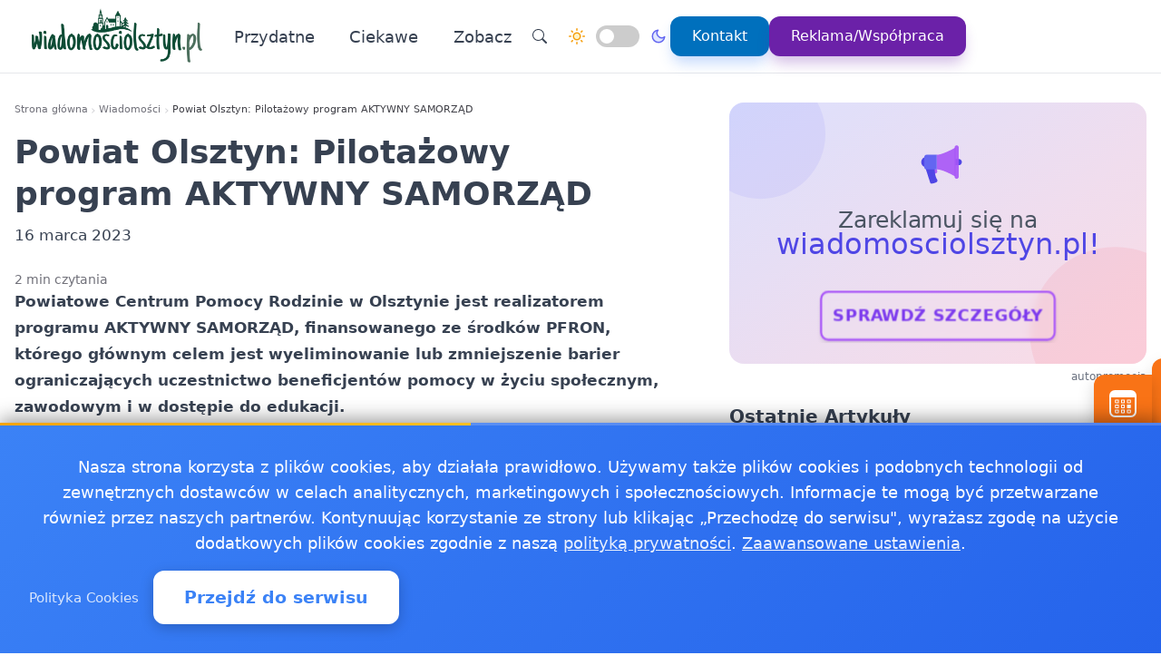

--- FILE ---
content_type: text/html
request_url: https://wiadomosciolsztyn.pl/20230316541246/powiat-olsztyn-pilotazowy-program-aktywny-samorzad1679001364
body_size: 17124
content:
<!doctype html><html lang="pl" dir="ltr" data-theme="light"><head><meta charset="utf-8"><meta name="viewport" content="width=device-width,initial-scale=1"><script>(function(){try{var e,i=window.location&&window.location.search?window.location.search:"",n=window.location&&window.location.hostname?window.location.hostname:"",s=i.indexOf("debug=1")!==-1,o=n.indexOf("staging")!==-1,t=s||o;window.__debug=t,!t&&window.console&&(e=function(){},window.console.log=e,window.console.info=e,window.console.debug=e,window.console.warn=e)}catch{}})()</script><meta name="robots" content="index, follow"><meta property="og:locale" content="pl_PL"><meta property="og:type" content="article"><meta property="og:title" content="Powiat Olsztyn: Pilotażowy program AKTYWNY SAMORZĄD"><meta property="og:description" content="Powiatowe Centrum Pomocy Rodzinie w Olsztynie jest realizatorem programu AKTYWNY SAMORZĄD, finansowanego ze środków PFRON, którego głównym celem jest wyeliminowanie lub zmniejszenie barier ograniczających uczestnictwo beneficjentów pomocy w życiu społecznym, zawodowym i w dostępie do edukacji."><meta property="og:image" content="https://wiadomosciolsztyn.pl/logo-wiadomosciolsztyn.png"><meta property="og:image:alt" content="Wiadmości Olsztyn - Wiadomości, informacje, aktualności dla Olsztyna - WiadomosciOlsztyn"><meta property="og:image:width" content="720"><meta property="og:image:height" content="445"><meta property="og:url" content="https://wiadomosciolsztyn.pl/20230316541246/powiat-olsztyn-pilotazowy-program-aktywny-samorzad1679001364"><meta property="og:site_name" content="Wiadmości Olsztyn - Wiadomości, informacje, aktualności dla Olsztyna - WiadomosciOlsztyn"><meta property="fb:app_id" content="2240765769726296"><meta property="article:author" content="Redakcja wiadomosciolsztyn.pl"><meta property="article:published_time" content="2023-03-16T21:16:04+01:00"><meta name="twitter:card" content="summary_large_image"><meta name="twitter:title" content="Powiat Olsztyn: Pilotażowy program AKTYWNY SAMORZĄD | Wiadmości Olsztyn - Wiadomości, informacje, aktualności dla Olsztyna - WiadomosciOlsztyn"><meta name="twitter:description" content="Powiatowe Centrum Pomocy Rodzinie w Olsztynie jest realizatorem programu AKTYWNY SAMORZĄD, finansowanego ze środków PFRON, którego głównym celem jest wyeliminowanie lub zmniejszenie barier ograniczających uczestnictwo beneficjentów pomocy w życiu społecznym, zawodowym i w dostępie do edukacji."><meta name="twitter:image" content="https://wiadomosciolsztyn.pl/logo-wiadomosciolsztyn.png"><link rel="canonical" href="https://wiadomosciolsztyn.pl/20230316541246/powiat-olsztyn-pilotazowy-program-aktywny-samorzad1679001364"><script>window.dataLayer=window.dataLayer||[];function gtag(){dataLayer.push(arguments)}window.gtag=gtag,gtag("consent","default",{ad_storage:"denied",analytics_storage:"denied",ad_user_data:"denied",ad_personalization:"denied",wait_for_update:500})</script><title>Powiat Olsztyn: Pilotażowy program AKTYWNY SAMORZĄD | Wiadomości Olsztyn</title>
<meta name="description" content="Powiatowe Centrum Pomocy Rodzinie w Olsztynie jest realizatorem programu AKTYWNY SAMORZĄD, finansowanego ze środków PFRON, którego głównym celem jest wyeliminowanie lub zmniejszenie barier ograniczających uczestnictwo beneficjentów pomocy w życiu społecznym, zawodowym i w dostępie do edukacji."><link rel="preconnect" href="https://fonts.googleapis.com"><link rel="preconnect" href="https://fonts.gstatic.com" crossorigin><link rel="preload" href="https://fonts.googleapis.com/css2?family=Caveat:wght@400..700&display=swap" as="style" onload='this.onload=null,this.rel="stylesheet"'><noscript><link href="https://fonts.googleapis.com/css2?family=Caveat:wght@400..700&display=swap" rel="stylesheet"></noscript><link rel="stylesheet" href="/css/bundle.css"><script defer src="/js/events-calendar.js"></script><link rel="icon" type="image/svg+xml" href="/favicon.svg"><link rel="icon" type="image/x-icon" href="/favicon.ico"><link rel="icon" type="image/png" sizes="16x16" href="/favicon.png"><link rel="icon" type="image/png" sizes="32x32" href="/favicon-32.png"><link rel="icon" type="image/png" sizes="64x64" href="/favicon-64.png"></head><body class="bg-white text-zinc-800 antialiased"><a href="#main-content" class="skip-link sr-only focus:not-sr-only focus:absolute focus:top-4 focus:left-4 bg-blue-600 text-white px-4 py-2 rounded z-50">Przejdź do treści głównej</a><header class="glass-effect border-b sticky top-0 z-50 shadow-lg shadow-blue-500/5 transition-all duration-300"><div class="max-w-7xl mx-auto px-4 md:px-6 lg:px-8"><div class="mobile-header lg:flex items-center h-20"><div class="mobile-left flex items-center lg:hidden"><button class="toggle-button flex items-center p-2 rounded-lg hover:bg-zinc-100 bg-zinc-50 border border-zinc-200" onclick=toggleMenu() data-target="mobileMenu" aria-label="Otwórz menu nawigacyjne"><svg width="20" height="20" fill="currentcolor" viewBox="0 0 16 16"><path fill-rule="evenodd" d="M2.5 12a.5.5.0 01.5-.5h10a.5.5.0 010 1H3a.5.5.0 01-.5-.5zm0-4a.5.5.0 01.5-.5h10a.5.5.0 010 1H3A.5.5.0 012.5 8zm0-4a.5.5.0 01.5-.5h10a.5.5.0 010 1H3A.5.5.0 012.5 4z"/></svg></button></div><div class="mobile-center flex items-center justify-center lg:relative lg:flex-1 lg:justify-start"><a href="https://wiadomosciolsztyn.pl/" class="flex items-center group"><img src="/logo-wiadomosciolsztyn.png" alt="Wiadomości Olsztyn" class="header-logo"></a></div><nav class="hidden lg:flex items-center space-x-6"><a href="/kategorie/przydatne" class="nav-link">Przydatne
</a><a href="/kategorie/ciekawe" class="nav-link">Ciekawe</a><div class="dropdown" style="position:relative"><a href="#" class="nav-link flex items-center">Zobacz<svg class="dropdown-arrow w-4 h-4 ml-1" fill="none" stroke="currentcolor" viewBox="0 0 24 24"><path stroke-linecap="round" stroke-linejoin="round" stroke-width="2" d="M19 9l-7 7-7-7"/></svg></a><div class="dropdown-content"><a href="/20250107625511/gdzie-znalezc-apteke-calodobowa-w-olsztynie-dyzury-aptek-w-2025-roku" class="dropdown-item" title="Gdzie znaleźć aptekę całodobową w Olsztynie? Dyżury aptek w 2025 roku">Gdzie znaleźć aptekę całodobową w Olsztynie? Dyżury aptek w …
</a><a href="/20241024619244/gdzie-w-olsztynie-oddac-odpady-problemowe-sprawdz-jak-dziala-pszok" class="dropdown-item" title="Gdzie w Olsztynie oddać odpady problemowe? Sprawdź, jak działa PSZOK">Gdzie w Olsztynie oddać odpady problemowe? Sprawdź, jak …
</a><a href="/20240209597342/jakosc-powietrza-olsztyn-sprawdz-powietrze-w-olsztynie" class="dropdown-item" title="Jakość powietrza Olsztyn - sprawdź powietrze w Olsztynie">Jakość powietrza Olsztyn - sprawdź powietrze w Olsztynie
</a><a href="/20181218152445/praca-olsztyn" class="dropdown-item" title="Praca Olsztyn - ogłoszenia pracy w Olsztynie">Praca Olsztyn - ogłoszenia pracy w Olsztynie
</a><a href="/pogoda-ostrze%C5%BCenia-meteo-burze/pogoda-ostrzezenia-meteo-burze-olsztyn" class="dropdown-item" title="Pogoda, ostrzeżenia meteo, burze Olsztyn">Pogoda, ostrzeżenia meteo, burze Olsztyn</a></div></div><div class="flex items-center gap-4 ml-8 pl-8 border-l border-zinc-200"><button class="toggle-button w-10 h-10 rounded-full bg-white hover:bg-zinc-200 flex items-center justify-center" onclick='window.location.href="/search/?q="+encodeURIComponent(document.getElementById("search-input-header")?.value||"")' aria-label="Wyszukaj"><svg width="16" height="16" fill="currentcolor" viewBox="0 0 16 16"><path d="M11.742 10.344a6.5 6.5.0 10-1.397 1.398h-.001c.03.04.062.078.098.115l3.85 3.85a1 1 0 001.415-1.414l-3.85-3.85a1.007 1.007.0 00-.115-.1zM12 6.5a5.5 5.5.0 11-11 0 5.5 5.5.0 0111 0z"/></svg></button><div class="theme-switch-wrapper flex items-center desktop-theme-switch"><span class="theme-switch-icon light-icon"><svg width="18" height="18" viewBox="0 0 24 24" fill="none" stroke="currentcolor" stroke-width="2" stroke-linecap="round" stroke-linejoin="round" class="sun-icon"><circle cx="12" cy="12" r="5"/><line x1="12" y1="1" x2="12" y2="3"/><line x1="12" y1="21" x2="12" y2="23"/><line x1="4.22" y1="4.22" x2="5.64" y2="5.64"/><line x1="18.36" y1="18.36" x2="19.78" y2="19.78"/><line x1="1" y1="12" x2="3" y2="12"/><line x1="21" y1="12" x2="23" y2="12"/><line x1="4.22" y1="19.78" x2="5.64" y2="18.36"/><line x1="18.36" y1="5.64" x2="19.78" y2="4.22"/></svg>
</span><label class="theme-switch mx-2" for="theme-checkbox-desktop"><input type="checkbox" id="theme-checkbox-desktop" class="theme-toggle" aria-label="Przełącz między trybem jasnym a ciemnym" role="switch">
<span class="slider round" aria-hidden="true"></span>
</label><span class="theme-switch-icon dark-icon"><svg width="18" height="18" viewBox="0 0 24 24" fill="none" stroke="currentcolor" stroke-width="2" stroke-linecap="round" stroke-linejoin="round" class="moon-icon"><path d="M21 12.79A9 9 0 1111.21 3 7 7 0 0021 12.79z"/></svg></span></div><a href="/kontakt" class="btn-primary flex items-center space-x-2"><span>Kontakt</span>
</a><a href="/reklama-wspolpraca" class="btn-reklama flex items-center space-x-2"><span>Reklama/Współpraca</span></a></div></nav><div class="mobile-right flex items-center space-x-2 lg:hidden"><a href="https://www.facebook.com/WiadomosciOlsztyn" target="_blank" rel="nofollow noopener external" class="fb-mobile-icon" aria-label="Facebook"><svg viewBox="0 0 24 24" width="20" height="20"><path d="M22 12a10 10 0 10-11.5 9.9v-7h-2v-3h2V9.6c0-2.1 1.3-3.7 3.6-3.7 1 0 2 .08 2 .08v2.2h-1.2c-1.2.0-1.6.75-1.6 1.5V12H16l-.43 3H13.3v7A10 10 0 0022 12z"/></svg>
</a><a href="/wydarzenie/" class="events-mobile-icon" aria-label="Wydarzenia"><svg viewBox="0 0 32 32" width="20" height="20"><g fill="currentcolor"><path d="M7.3 12.2a.7.7.0 01.7-.7h2.8a.7.7.0 01.7.7v2.6a.7.7.0 01-.7.7H8a.7.7.0 01-.7-.7v-2.6zm1 .3v2h2.2v-2H8.3zM8 17a.7.7.0 00-.7.7v2.6a.7.7.0 00.7.7h2.8a.7.7.0 00.7-.7v-2.6a.7.7.0 00-.7-.7H8zm.3 3v-2h2.2v2H8.3zm-1 3.1a.7.7.0 01.7-.7h2.8a.7.7.0 01.7.7v2.6a.7.7.0 01-.7.7H8a.7.7.0 01-.7-.7v-2.6zm1 .3v2h2.2v-2H8.3zm6.3-11.9a.7.7.0 00-.7.7v2.6a.7.7.0 00.7.7h2.8a.7.7.0 00.7-.7v-2.6a.7.7.0 00-.7-.7h-2.8zm.3 3v-2h2.2v2h-2.2zm-1 3.2a.7.7.0 01.7-.7h2.8a.7.7.0 01.7.7v2.6a.7.7.0 01-.7.7h-2.8a.7.7.0 01-.7-.7v-2.6zm1 .3v2h2.2v-2h-2.2zm-.3 4.4a.7.7.0 00-.7.7v2.6a.7.7.0 00.7.7h2.8a.7.7.0 00.7-.7v-2.6a.7.7.0 00-.7-.7h-2.8zm.3 3v-2h2.2v2h-2.2zm5.6-13.2a.7.7.0 01.7-.7H24a.7.7.0 01.7.7v2.6a.7.7.0 01-.7.7h-2.8a.7.7.0 01-.7-.7v-2.6zm1 .3v2h2.2v-2h-2.2zm-.3 9.9a.7.7.0 00-.7.7v2.6a.7.7.0 00.7.7H24a.7.7.0 00.7-.7v-2.6a.7.7.0 00-.7-.7h-2.8zm.3 3v-2h2.2v2h-2.2zm-.3-8.4a.7.7.0 00-.7.7v2.6a.7.7.0 00.7.7H24a.7.7.0 00.7-.7v-2.6A.7.7.0 0024 17h-2.8z"/><path d="M1.003 7A6.2 6.2.0 017.2 1h17.6a6.2 6.2.0 016.197 6H31v17.8A6.2 6.2.0 0124.8 31H7.2A6.2 6.2.0 011 24.8V7h.003zM3 9v15.8A4.2 4.2.0 007.2 29h17.6a4.2 4.2.0 004.2-4.2V9H3z"/></g></svg></a></div></div></div><div id="mobileMenu" class="lg:hidden hidden bg-white border-t dark:bg-gray-800 dark:border-gray-700"><div class="max-w-7xl mx-auto px-4 py-4"><div class="flex items-center justify-center mb-4 pb-4 border-b border-zinc-200 dark:border-zinc-700"><div class="theme-switch-wrapper flex items-center"><span class="theme-switch-icon light-icon text-sm"><svg width="16" height="16" viewBox="0 0 24 24" fill="none" stroke="currentcolor" stroke-width="2" stroke-linecap="round" stroke-linejoin="round" class="sun-icon"><circle cx="12" cy="12" r="5"/><line x1="12" y1="1" x2="12" y2="3"/><line x1="12" y1="21" x2="12" y2="23"/><line x1="4.22" y1="4.22" x2="5.64" y2="5.64"/><line x1="18.36" y1="18.36" x2="19.78" y2="19.78"/><line x1="1" y1="12" x2="3" y2="12"/><line x1="21" y1="12" x2="23" y2="12"/><line x1="4.22" y1="19.78" x2="5.64" y2="18.36"/><line x1="18.36" y1="5.64" x2="19.78" y2="4.22"/></svg>
</span><label class="theme-switch mx-2" for="theme-checkbox-mobile"><input type="checkbox" id="theme-checkbox-mobile" class="theme-toggle" aria-label="Przełącz między trybem jasnym a ciemnym" role="switch">
<span class="slider round" aria-hidden="true"></span>
</label><span class="theme-switch-icon dark-icon text-sm"><svg width="16" height="16" viewBox="0 0 24 24" fill="none" stroke="currentcolor" stroke-width="2" stroke-linecap="round" stroke-linejoin="round" class="moon-icon"><path d="M21 12.79A9 9 0 1111.21 3 7 7 0 0021 12.79z"/></svg></span></div></div><nav class="flex flex-col space-y-2"><a href="/kategorie/przydatne" class="px-4 py-2 rounded-xl text-zinc-700 hover:bg-zinc-100 dark:text-zinc-300 dark:hover:bg-zinc-700">Przydatne
</a><a href="/kategorie/ciekawe" class="px-4 py-2 rounded-xl text-zinc-700 hover:bg-zinc-100 dark:text-zinc-300 dark:hover:bg-zinc-700">Ciekawe</a><div class="dropdown"><a href="#" class="px-4 py-2 rounded-xl text-zinc-700 hover:bg-zinc-100 dark:text-zinc-300 dark:hover:bg-zinc-700 flex items-center justify-between">Zobacz<svg class="dropdown-arrow-mobile w-3 h-3" fill="none" stroke="currentcolor" viewBox="0 0 24 24" style="width:15px"><path stroke-linecap="round" stroke-linejoin="round" stroke-width="2" d="M19 9l-7 7-7-7" style="width:15px;height:1px"/></svg></a><div class="dropdown-content dark:bg-gray-800"><a href="/20250107625511/gdzie-znalezc-apteke-calodobowa-w-olsztynie-dyzury-aptek-w-2025-roku" class="dropdown-item dark:text-zinc-300 dark:hover:bg-zinc-700" title="Gdzie znaleźć aptekę całodobową w Olsztynie? Dyżury aptek w 2025 roku">Gdzie znaleźć aptekę całodobową w Olsztynie? Dyżury aptek w …
</a><a href="/20241024619244/gdzie-w-olsztynie-oddac-odpady-problemowe-sprawdz-jak-dziala-pszok" class="dropdown-item dark:text-zinc-300 dark:hover:bg-zinc-700" title="Gdzie w Olsztynie oddać odpady problemowe? Sprawdź, jak działa PSZOK">Gdzie w Olsztynie oddać odpady problemowe? Sprawdź, jak …
</a><a href="/20240209597342/jakosc-powietrza-olsztyn-sprawdz-powietrze-w-olsztynie" class="dropdown-item dark:text-zinc-300 dark:hover:bg-zinc-700" title="Jakość powietrza Olsztyn - sprawdź powietrze w Olsztynie">Jakość powietrza Olsztyn - sprawdź powietrze w Olsztynie
</a><a href="/20181218152445/praca-olsztyn" class="dropdown-item dark:text-zinc-300 dark:hover:bg-zinc-700" title="Praca Olsztyn - ogłoszenia pracy w Olsztynie">Praca Olsztyn - ogłoszenia pracy w Olsztynie
</a><a href="/pogoda-ostrze%C5%BCenia-meteo-burze/pogoda-ostrzezenia-meteo-burze-olsztyn" class="dropdown-item dark:text-zinc-300 dark:hover:bg-zinc-700" title="Pogoda, ostrzeżenia meteo, burze Olsztyn">Pogoda, ostrzeżenia meteo, burze Olsztyn</a></div></div><div class="flex flex-col mt-4 pt-4 border-t border-zinc-200 dark:border-zinc-700"><button class="toggle-button w-full px-4 py-2 rounded-xl bg-zinc-100 hover:bg-zinc-200 dark:bg-zinc-700 dark:hover:bg-zinc-600 dark:text-zinc-300 text-left flex items-center mb-2" onclick='window.location.href="/search/"' aria-label="Wyszukaj">
<svg width="16" height="16" fill="currentcolor" viewBox="0 0 16 16" class="mr-2"><path d="M11.742 10.344a6.5 6.5.0 10-1.397 1.398h-.001c.03.04.062.078.098.115l3.85 3.85a1 1 0 001.415-1.414l-3.85-3.85a1.007 1.007.0 00-.115-.1zM12 6.5a5.5 5.5.0 11-11 0 5.5 5.5.0 0111 0z"/></svg>
Wyszukaj
</button>
<a href="/kontakt" class="w-full px-4 py-2 rounded-xl bg-blue-500 text-white hover:bg-blue-600 dark:bg-blue-600 dark:hover:bg-blue-700 text-center mb-2">Kontakt
</a><a href="/reklama-wspolpraca" class="w-full px-4 py-2 rounded-xl bg-purple-600 text-white hover:bg-purple-700 dark:bg-purple-600 dark:hover:bg-purple-700 text-center mt-1">Reklama/Współpraca</a></div></nav></div></div></header><script>function toggleMenu(){const e=document.getElementById("mobileMenu");e&&e.classList.toggle("hidden")}window.addEventListener("resize",function(){const e=document.getElementById("mobileMenu");e&&window.innerWidth>=1030&&e.classList.add("hidden")})</script><main id="main-content" class="container mx-auto px-4 py-8 md:py-12 max-w-7xl"><div class="single-page-layout mb-14"><article class="prose md:prose-lg break-words article-content" style="overflow-wrap:break-word;word-wrap:break-word;word-break:break-word"><header class="not-prose mb-6"><script type="application/ld+json">{"@context":"https://schema.org","@type":"BreadcrumbList","itemListElement":[{"@type":"ListItem","position":1,"name":"Strona główna","item":"https://wiadomosciolsztyn.pl/"},{"@type":"ListItem","position":2,"name":"Wiadomości","item":"https://wiadomosciolsztyn.pl/kategorie/news"},{"@type":"ListItem","position":3,"name":"Powiat Olsztyn: Pilotażowy program AKTYWNY SAMORZĄD","item":"https://wiadomosciolsztyn.pl/20230316541246/powiat-olsztyn-pilotazowy-program-aktywny-samorzad1679001364"}]}</script><nav aria-label="Breadcrumb" class="seo-breadcrumb"><ol><li><a href="https://wiadomosciolsztyn.pl/">Strona główna</a></li><li class="seo-breadcrumb-item"><a href="https://wiadomosciolsztyn.pl/kategorie/news">Wiadomości</a></li><li class="seo-breadcrumb-item"><span class="seo-breadcrumb-current" aria-current="page">Powiat Olsztyn: Pilotażowy program AKTYWNY SAMORZĄD</span></li></ol></nav><h1 class="text-4xl font-bold leading-normal title-with-emphasis">Powiat Olsztyn: Pilotażowy program AKTYWNY SAMORZĄD</h1><div class="my-2"><time datetime="2023-03-16T21:16:04+01:00">16 marca 2023</time></div></header><div class="mt-6 text-sm text-zinc-500">2 min czytania</div><div class="mb-6"><p><strong>Powiatowe Centrum Pomocy Rodzinie w Olsztynie jest realizatorem programu AKTYWNY SAMORZĄD, finansowanego ze środków PFRON, którego głównym celem jest wyeliminowanie lub zmniejszenie barier ograniczających uczestnictwo beneficjentów pomocy w życiu społecznym, zawodowym i w dostępie do edukacji.</strong></p><p>Program w 2023 roku obejmuje następujące formy wsparcia:</p><p>MODUŁ I: LIKWIDACJA BARIER UTRUDNIAJĄCYCH AKTYWIZACJĘ SPOŁECZNĄ I ZAWODOWĄ, w tym:</p><ol><li>Obszar A likwidacja bariery transportowej:</li></ol><p>- Zadanie 1 i 4: pomoc w zakupie i montażu oprzyrządowania do posiadanego samochodu,</p><p>- Zadanie 2 i 3: pomoc w uzyskaniu prawa jazdy;</p><ol start="2"><li>Obszar B likwidacja barier w dostępie do uczestniczenia w społeczeństwie informacyjnym:</li></ol><p>- Zadanie 1,3 i 4: pomoc w zakupie sprzętu elektronicznego lub jego elementów oraz oprogramowania,</p><p>- Zadanie 2: dofinansowanie szkoleń w zakresie obsługi nabytego w ramach programu sprzętu elektronicznego i oprogramowania,</p><p>- Zadanie 5 pomoc w utrzymaniu sprawności technicznej posiadanego sprzętu elektronicznego, zakupionego w ramach programu;</p><ol start="3"><li>Obszar C likwidacja barier w poruszaniu się:</li></ol><p>- Zadanie 1: pomoc w zakupie wózka inwalidzkiego o napędzie elektrycznym,</p><p>- Zadanie 2: pomoc w utrzymaniu sprawności technicznej posiadanego wózka inwalidzkiego o napędzie elektrycznym,</p><p>- Zadanie 3: pomoc w zakupie protezy kończyny, w której zastosowano nowoczesne rozwiązania techniczne, tj. protezy co najmniej na III poziomie jakości,</p><p>- Zadanie 4: pomoc w utrzymaniu sprawności technicznej posiadanej protezy kończyny, w której zastosowano nowoczesne rozwiązania techniczne, co najmniej na III poziomie jakości</p><p>- Zadanie 5: pomoc w zakupie skutera inwalidzkiego o napędzie elektrycznym lub oprzyrządowania elektrycznego do wózka ręcznego,</p><ol start="4"><li>Obszar D pomoc w utrzymaniu aktywności zawodowej poprzez zapewnienie opieki dla osoby zależnej</li></ol><p>MODUŁ II: POMOC W UZYSKANIU WYKSZTAŁCENIA NA POZIOMIE WYŻSZYM poprzez dofinansowanie kosztów edukacji</p><p>w szkole wyższej , szkole policealnej lub kolegium.</p><p>Dofinansowanie będzie następowało na pisemny wniosek osoby niepełnosprawnej zamieszkałej na terenie Powiatu Olsztyńskiego.</p><p><strong>Wnioski o dofinansowanie można składać:</strong></p><p>1.w formie elektronicznej w systemie SOW</p><p>2. w siedzibie Powiatowego Centrum Pomocy Rodzinie</p><p>w Olsztynie, Plac Bema 5 (pok.119) lub za pośrednictwem poczty.</p><p>Terminy składania wniosków:</p><p>- w ramach Modułu I: w okresie od dnia 1 marca 2023 r. do dnia 31 sierpnia 2023 r.</p><p>- w ramach Modułu II :</p><p>w okresie od dnia 1 marca 2023 r. do 31 marca 2023 r. (nabór dotyczy roku akademickiego 2022/2023)</p><p>w okresie od dnia 4 września 2023 r. do 10 października 2023 r. (nabór dotyczy roku akademickiego 2023/2024)</p><p>Dodatkowe informacje pod numerem telefonu 89 523 28 00.</p><p>Wnioski są dostępne w siedzibie Powiatowego Centrum Pomocy Rodzinie w Olsztynie , Plac Bema 5 lub można je pobrać ze strony internetowej</p><p>pcpr-powiatolsztynski.pl</p><p>Starostwo Powiatowe w Olsztynie,</p><p>powiat-olsztynski.pl/pilotazowy-program-aktywny-samorzad-7</p></div><div class="border-l-4 border-zinc-300 pl-4 py-3 bg-zinc-50 mb-6 italic rounded-r-lg"><p class="text-base text-zinc-700">Autor: <span class="font-semibold">krystian</span></p></div><div class="post-sections flex flex-col gap-4 md:gap-6"><div class="order-1 md:order-1"><div class="share-buttons"><span class="share-label">Udostępnij:</span><div class="share-icons"><a href="https://www.facebook.com/sharer/sharer.php?u=https%3a%2f%2fwiadomosciolsztyn.pl%2f20230316541246%2fpowiat-olsztyn-pilotazowy-program-aktywny-samorzad1679001364" target="_blank" rel="nofollow noopener" class="share-icon facebook" aria-label="Udostępnij na Facebook"><svg viewBox="0 0 24 24" fill="currentcolor" width="18" height="18"><path d="M12 2.04c-5.5.0-10 4.49-10 10.02.0 5 3.66 9.15 8.44 9.9v-7H7.9v-2.9h2.54V9.85c0-2.51 1.49-3.89 3.78-3.89 1.09.0 2.23.19 2.23.19v2.47h-1.26c-1.24.0-1.63.77-1.63 1.56v1.88h2.78l-.45 2.9h-2.33v7a10 10 0 008.44-9.9c0-5.53-4.5-10.02-10-10.02z"/></svg>
</a><a href="https://wa.me/?text=Powiat%20Olsztyn%3a%20Pilota%c5%bcowy%20program%20AKTYWNY%20SAMORZ%c4%84D%20https%3a%2f%2fwiadomosciolsztyn.pl%2f20230316541246%2fpowiat-olsztyn-pilotazowy-program-aktywny-samorzad1679001364" target="_blank" rel="nofollow noopener" class="share-icon whatsapp" aria-label="Udostępnij przez WhatsApp"><svg viewBox="0 0 24 24" fill="currentcolor" width="18" height="18"><path d="M17.472 14.382c-.297-.149-1.758-.867-2.03-.967-.273-.099-.471-.148-.67.15-.197.297-.767.966-.94 1.164-.173.199-.347.223-.644.075-.297-.15-1.255-.463-2.39-1.475-.883-.788-1.48-1.761-1.653-2.059-.173-.297-.018-.458.13-.606.134-.133.298-.347.446-.52.149-.174.198-.298.298-.497.099-.198.05-.371-.025-.52-.075-.149-.669-1.612-.916-2.207-.242-.579-.487-.5-.669-.51-.173-.008-.371-.01-.57-.01-.198.0-.52.074-.792.372-.272.297-1.04 1.016-1.04 2.479.0 1.462 1.065 2.875 1.213 3.074.149.198 2.096 3.2 5.077 4.487.709.306 1.262.489 1.694.625.712.227 1.36.195 1.871.118.571-.085 1.758-.719 2.006-1.413.248-.694.248-1.289.173-1.413-.074-.124-.272-.198-.57-.347m-5.421 7.403h-.004a9.87 9.87.0 01-5.031-1.378l-.361-.214-3.741.982.998-3.648-.235-.374a9.86 9.86.0 01-1.51-5.26c.001-5.45 4.436-9.884 9.888-9.884 2.64.0 5.122 1.03 6.988 2.898a9.825 9.825.0 012.893 6.994c-.003 5.45-4.437 9.884-9.885 9.884m8.413-18.297A11.815 11.815.0 0012.05.0C5.495.0.16 5.335.157 11.892c0 2.096.547 4.142 1.588 5.945L.057 24l6.305-1.654a11.882 11.882.0 005.683 1.448h.005c6.554.0 11.89-5.335 11.893-11.893a11.821 11.821.0 00-3.48-8.413z"/></svg>
</a><button class="share-icon copy-link" data-url="https://wiadomosciolsztyn.pl/20230316541246/powiat-olsztyn-pilotazowy-program-aktywny-samorzad1679001364" id="copy-link-button" aria-label="Kopiuj link">
<svg viewBox="0 0 24 24" fill="currentcolor" width="18" height="18"><path d="M3.9 12c0-1.71 1.39-3.1 3.1-3.1h4V7H7c-2.76.0-5 2.24-5 5s2.24 5 5 5h4v-1.9H7c-1.71.0-3.1-1.39-3.1-3.1zM8 13h8v-2H8v2zm9-6h-4v1.9h4c1.71.0 3.1 1.39 3.1 3.1s-1.39 3.1-3.1 3.1h-4V17h4c2.76.0 5-2.24 5-5s-2.24-5-5-5z"/></svg>
</button>
<a href="/cdn-cgi/l/email-protection#[base64]" rel="nofollow" class="share-icon email" aria-label="Udostępnij przez email"><svg viewBox="0 0 24 24" fill="currentcolor" width="18" height="18"><path d="M20 4H4c-1.1.0-1.99.9-1.99 2L2 18c0 1.1.9 2 2 2h16c1.1.0 2-.9 2-2V6c0-1.1-.9-2-2-2zm0 4-8 5-8-5V6l8 5 8-5v2z"/></svg></a></div><div id="copy-notification" class="copy-notification">Link skopiowany do schowka!</div></div><script data-cfasync="false" src="/cdn-cgi/scripts/5c5dd728/cloudflare-static/email-decode.min.js"></script><script>document.addEventListener("DOMContentLoaded",function(){const e=document.getElementById("copy-link-button"),t=document.getElementById("copy-notification");e&&e.addEventListener("click",function(){const s="https://wiadomosciolsztyn.pl/20230316541246/powiat-olsztyn-pilotazowy-program-aktywny-samorzad1679001364",n=document.createElement("input");n.value=s,document.body.appendChild(n),n.select();try{const n=document.execCommand("copy");n&&(t.classList.add("show"),e.innerHTML=`
            <svg xmlns="http://www.w3.org/2000/svg" viewBox="0 0 24 24" fill="currentColor" width="18" height="18">
              <path d="M9 16.17L4.83 12l-1.42 1.41L9 19 21 7l-1.41-1.41L9 16.17z"/>
            </svg>
          `,setTimeout(function(){t.classList.remove("show"),e.innerHTML=`
              <svg xmlns="http://www.w3.org/2000/svg" viewBox="0 0 24 24" fill="currentColor" width="18" height="18">
                <path d="M3.9 12c0-1.71 1.39-3.1 3.1-3.1h4V7H7c-2.76 0-5 2.24-5 5s2.24 5 5 5h4v-1.9H7c-1.71 0-3.1-1.39-3.1-3.1zM8 13h8v-2H8v2zm9-6h-4v1.9h4c1.71 0 3.1 1.39 3.1 3.1s-1.39 3.1-3.1 3.1h-4V17h4c2.76 0 5-2.24 5-5s-2.24-5-5-5z"/>
              </svg>
            `},2e3))}catch(e){console.error("Nie udało się skopiować tekstu: ",e)}document.body.removeChild(n),navigator.clipboard&&navigator.clipboard.writeText(s).catch(e=>{console.error("Nie udało się skopiować tekstu: ",e)})})})</script></div><footer id="post-footer" class="post-section order-2 md:order-5 not-prose mt-0 md:mt-0 border-t pt-4"><div id="related-post" class="mt-4 md:mt-6"><h2 class="text-xl md:text-2xl font-bold mb-4 md:mb-6">Zobacz też:</h2><div class="space-y-0"><article class="news-list-item group border-b border-zinc-200 dark:border-zinc-700 pb-4 mb-4 last:border-b-0 last:mb-0"><a href="/20260127439152/15-podatku-jak-wesprzec-organizacje-dzialajace-w-powiecie-olsztynskim" class="flex mobile-list-link hover:no-underline" aria-label="1,5% podatku - jak wesprzeć organizacje działające w powiecie olsztyńskim"><figure class="flex-shrink-0 mobile-list-image overflow-hidden"><img class="object-cover group-hover:scale-105 transition duration-300" src="/images/olsztynimg/webp/301cnv.webp" alt="1,5% podatku - jak wesprzeć organizacje działające w powiecie olsztyńskim" width="100" height="62" loading="lazy" decoding="async"></figure><div class="flex-1 min-w-0 flex flex-col justify-center"><div class="text-xs text-zinc-500 dark:text-zinc-400 mb-1"><time datetime="2026-01-27T09:59:00+01:00">27 stycznia 2026</time></div><h3 class="text-base font-bold text-zinc-800 dark:text-zinc-200 group-hover:text-blue-600 dark:group-hover:text-blue-400 transition-colors line-clamp-2 leading-tight mb-1">1,5% podatku - jak wesprzeć organizacje działające w powiecie olsztyńskim</h3><p class="text-sm text-zinc-600 dark:text-zinc-400 line-clamp-2 leading-snug">Rozliczając PIT można wesprzeć sąsiadów i projekty, które działają tuż obok nas — w powiecie olsztyńskim pojawiła się …</p></div></a></article><article class="news-list-item group border-b border-zinc-200 dark:border-zinc-700 pb-4 mb-4 last:border-b-0 last:mb-0"><a href="/20260123271345/policjant-z-olsztyna-poza-sluzba-zatrzymal-sprawce-kradziezy-odzyskano-elektronarzedzia" class="flex mobile-list-link hover:no-underline" aria-label="Policjant z Olsztyna poza służbą zatrzymał sprawcę kradzieży - odzyskano elektronarzędzia"><figure class="flex-shrink-0 mobile-list-image overflow-hidden"><img class="object-cover group-hover:scale-105 transition duration-300" src="/images/policjaimg/webp/119.webp" alt="Policjant z Olsztyna poza służbą zatrzymał sprawcę kradzieży - odzyskano elektronarzędzia" width="100" height="62" loading="lazy" decoding="async"></figure><div class="flex-1 min-w-0 flex flex-col justify-center"><div class="text-xs text-zinc-500 dark:text-zinc-400 mb-1"><time datetime="2026-01-23T01:09:00+01:00">23 stycznia 2026</time></div><h3 class="text-base font-bold text-zinc-800 dark:text-zinc-200 group-hover:text-blue-600 dark:group-hover:text-blue-400 transition-colors line-clamp-2 leading-tight mb-1">Policjant z Olsztyna poza służbą zatrzymał sprawcę kradzieży - odzyskano elektronarzędzia</h3><p class="text-sm text-zinc-600 dark:text-zinc-400 line-clamp-2 leading-snug">Będąc poza służbą, funkcjonariusz Komendy Miejskiej Policji w Olsztynie zauważył w Lidzbarku Warmińskim uciekających …</p></div></a></article><article class="news-list-item group border-b border-zinc-200 dark:border-zinc-700 pb-4 mb-4 last:border-b-0 last:mb-0"><a href="/20260130765847/pilotaz-polaczen-autobusowych-z-pociagami-na-linii-216-ma-poprawic-dojazdy" class="flex mobile-list-link hover:no-underline" aria-label="Pilotaż połączeń autobusowych z pociągami na linii 216 ma poprawić dojazdy"><figure class="flex-shrink-0 mobile-list-image overflow-hidden"><img class="object-cover group-hover:scale-105 transition duration-300" src="/images/miastoimg/webp/23.webp" alt="Pilotaż połączeń autobusowych z pociągami na linii 216 ma poprawić dojazdy" width="100" height="62" loading="lazy" decoding="async"></figure><div class="flex-1 min-w-0 flex flex-col justify-center"><div class="text-xs text-zinc-500 dark:text-zinc-400 mb-1"><time datetime="2026-01-30T01:22:00+01:00">30 stycznia 2026</time></div><h3 class="text-base font-bold text-zinc-800 dark:text-zinc-200 group-hover:text-blue-600 dark:group-hover:text-blue-400 transition-colors line-clamp-2 leading-tight mb-1">Pilotaż połączeń autobusowych z pociągami na linii 216 ma poprawić dojazdy</h3><p class="text-sm text-zinc-600 dark:text-zinc-400 line-clamp-2 leading-snug">W Olsztynie rozpoczęły się rozmowy o skrojeniu rozkładów autobusów pod pociągi - pomysł ma ułatwić codzienne podróże w …</p></div></a></article></div></div></footer><div class="order-3 md:order-3"><nav class="flex flex-col md:flex-row gap-4 my-8 not-prose"><a href="/20230316541147/co-nowego-w-swiecie-lego-zestawy-klockow-w-2023-roku" title="Co nowego w świecie LEGO? Zestawy klocków w 2023 roku" class="flex-1 group block"><div class="bg-zinc-100 hover:bg-blue-50 rounded-xl p-4 transition-all duration-300 border border-zinc-200 hover:border-blue-200"><div class="flex items-center text-sm text-zinc-500 mb-2"><span class="group-hover:text-blue-500 transition-colors duration-300">&lt;&lt; Poprzedni</span></div><span class="font-medium group-hover:text-blue-600 transition-colors duration-300">Co nowego w świecie LEGO? Zestawy klocków w 2023 roku</span></div></a><a href="/20230316541247/powiat-olsztyn-licytacja-w-szkolnej-stadninie-w-smolajnach1679001363" title="Powiat Olsztyn: Licytacja w szkolnej stadninie w Smolajnach" class="flex-1 group block"><div class="bg-zinc-100 hover:bg-blue-50 rounded-xl p-4 transition-all duration-300 border border-zinc-200 hover:border-blue-200 text-right"><div class="flex items-center justify-end text-sm text-zinc-500 mb-2"><span class="group-hover:text-blue-500 transition-colors duration-300">Następny >></span></div><span class="font-medium group-hover:text-blue-600 transition-colors duration-300">Powiat Olsztyn: Licytacja w szkolnej stadninie w Smolajnach</span></div></a></nav></div><div class="order-4 md:order-2"><section class="social-follow-banner" aria-label="Obserwuj nas na Facebooku"><a href="https://www.facebook.com/WiadomosciOlsztyn" target="_blank" rel="nofollow noopener external" class="social-follow-link"><img src="/banners/facebook_banner_min.png" data-src="/banners/facebook_banner_min.png" alt="Facebook" width="64" height="64" loading="lazy" decoding="async"><div class="social-follow-text"><div class="social-follow-title">Nie przegap wiadomości z Olsztyna i okolic - obserwuj nas na Facebooku!</div></div></a></section></div></div><script type="application/ld+json">{"@context":"https://schema.org","@type":"NewsArticle","headline":"Powiat Olsztyn: Pilotażowy program AKTYWNY SAMORZĄD","description":"Powiatowe Centrum Pomocy Rodzinie w Olsztynie jest realizatorem programu AKTYWNY SAMORZĄD, finansowanego ze środków PFRON, którego głównym celem jest …","datePublished":"2023-03-16T21:16:04\u002b01:00","dateModified":"2023-03-16T21:16:04\u002b01:00","url":"https:\/\/wiadomosciolsztyn.pl\/20230316541246\/powiat-olsztyn-pilotazowy-program-aktywny-samorzad1679001364","wordCount":411,"inLanguage":"pl","articleBody":"Powiatowe Centrum Pomocy Rodzinie w Olsztynie jest realizatorem programu AKTYWNY SAMORZĄD, finansowanego ze środków PFRON, którego głównym celem jest wyeliminowanie lub zmniejszenie barier ograniczających uczestnictwo beneficjentów pomocy w życiu społecznym, zawodowym i w dostępie do edukacji. Program w 2023 roku obejmuje następujące formy wsparcia: MODUŁ I: LIKWIDACJA BARIER UTRUDNIAJĄCYCH AKTYWIZACJĘ SPOŁECZNĄ I ZAWODOWĄ, w tym: Obszar A likwidacja bariery transportowej: - Zadanie 1 i 4: pomoc w zakupie i montażu oprzyrządowania do posiadanego samochodu, - Zadanie 2 i 3: pomoc w uzyskaniu prawa jazdy; Obszar B likwidacja barier w dostępie do uczestniczenia w społeczeństwie informacyjnym: - Zadanie 1,3 i 4: pomoc w zakupie sprzętu elektronicznego lub jego elementów oraz oprogramowania, - Zadanie 2: dofinansowanie szkoleń w zakresie obsługi nabytego w ramach programu sprzętu elektronicznego i oprogramowania, - Zadanie 5 pomoc w utrzymaniu sprawności technicznej posiadanego sprzętu elektronicznego, zakupionego w ramach programu; Obszar C likwidacja barier w poruszaniu się: - Zadanie 1: pomoc w zakupie wózka inwalidzkiego o napędzie elektrycznym, - Zadanie 2: pomoc w utrzymaniu sprawności technicznej posiadanego wózka inwalidzkiego o napędzie elektrycznym, - Zadanie 3: pomoc w zakupie protezy kończyny, w której zastosowano nowoczesne rozwiązania techniczne, tj. protezy co najmniej na III poziomie jakości, - Zadanie 4: pomoc w utrzymaniu sprawności technicznej posiadanej protezy kończyny, w której zastosowano nowoczesne rozwiązania techniczne, co najmniej na III poziomie jakości - Zadanie 5: pomoc w zakupie skutera inwalidzkiego o napędzie elektrycznym lub oprzyrządowania elektrycznego do wózka ręcznego, Obszar D pomoc w utrzymaniu aktywności zawodowej poprzez zapewnienie opieki dla osoby zależnej MODUŁ II: POMOC W UZYSKANIU WYKSZTAŁCENIA NA POZIOMIE WYŻSZYM poprzez dofinansowanie kosztów edukacji w szkole wyższej , szkole policealnej lub kolegium. Dofinansowanie będzie następowało na pisemny wniosek osoby niepełnosprawnej zamieszkałej na terenie Powiatu Olsztyńskiego. Wnioski o dofinansowanie można składać: 1.w formie elektronicznej w systemie SOW 2. w siedzibie Powiatowego Centrum Pomocy Rodzinie w Olsztynie, Plac Bema 5 (pok.119) lub za pośrednictwem poczty. Terminy składania wniosków: - w ramach Modułu I: w okresie od dnia 1 marca 2023 r. do dnia 31 sierpnia 2023 r. - w ramach Modułu II : w okresie od dnia 1 marca 2023 r. do 31 marca 2023 r. (nabór dotyczy roku akademickiego 2022/2023) w okresie od dnia 4 września 2023 r. do 10 października 2023 r. (nabór dotyczy roku akademickiego 2023/2024) Dodatkowe informacje pod numerem telefonu 89 523 28 00. Wnioski są dostępne w siedzibie Powiatowego Centrum Pomocy Rodzinie w Olsztynie , Plac Bema 5 lub można je pobrać ze strony internetowej pcpr-powiatolsztynski.pl Starostwo Powiatowe w Olsztynie, powiat-olsztynski.pl/pilotazowy-program-aktywny-samorzad-7","mainEntityOfPage":{"@type":"WebPage","@id":"https:\/\/wiadomosciolsztyn.pl\/20230316541246\/powiat-olsztyn-pilotazowy-program-aktywny-samorzad1679001364"},"provider":{"@type":"Organization","name":"Wiadmości Olsztyn - Wiadomości, informacje, aktualności dla Olsztyna - WiadomosciOlsztyn","url":"https:\/\/wiadomosciolsztyn.pl\/","identifier":"wiadomosciolsztyn.pl\/"},"author":{"@type":"Organization","name":"Redakcja wiadomosciolsztyn.pl"},"publisher":{"@type":"NewsMediaOrganization","name":"Wiadmości Olsztyn - Wiadomości, informacje, aktualności dla Olsztyna - WiadomosciOlsztyn","url":"https:\/\/wiadomosciolsztyn.pl\/","logo":{"@type":"ImageObject","url":"https:\/\/wiadomosciolsztyn.pl\/logo-wiadomosciolsztyn.png"}},"articleSection":"Aktualności"}</script></article><aside><div class="lg:sticky lg:top-8"><div class="aside-banner"><div class="relative"><div class="aside-banner-container"><svg class="aside-banner-svg" viewBox="0 0 400 250"><defs><linearGradient id="gradient" x1="0" y1="0" x2="100%" y2="100%"><stop offset="0" style="stop-color:#6366F1;stop-opacity:.1"><animate attributeName="stop-opacity" values="0.1;0.15;0.1" dur="8s" repeatCount="indefinite"/></stop><stop offset="100%" style="stop-color:#F43F5E;stop-opacity:.1"><animate attributeName="stop-opacity" values="0.1;0.15;0.1" dur="8s" repeatCount="indefinite"/></stop></linearGradient></defs><rect width="100%" height="100%" fill="url(#gradient)"/><circle cx="30" cy="30" r="60" fill="#6366f1" opacity=".1"><animate attributeName="r" values="60;63;60" dur="6s" repeatCount="indefinite"/></circle><circle cx="370" cy="220" r="80" fill="#f43f5e" opacity=".1"><animate attributeName="r" values="80;83;80" dur="7s" repeatCount="indefinite"/></circle><g transform="translate(180, 35) scale(1.0)"><svg width="48" height="48" viewBox="0 0 48 48"><path fill="#a855f7" opacity=".9" d="M17.4 33H15v-4h4l.4 1.5c.3 1.3-.7 2.5-2 2.5zM37 36s-11.8-7-18-7V15c5.8.0 18-7 18-7v28z"/><g fill="#4f46e5"><circle cx="9" cy="22" r="5"/><path d="M40 19h-3v6h3c1.7.0 3-1.3 3-3s-1.3-3-3-3zM18.6 41.2c-.9.6-2.5 1.2-4.6 1.4-.6.1-1.2-.3-1.4-1L8.2 27.9S17 21.7 17 29c0 5.5 1.5 8.4 2.2 9.5.5.7.5 1.6.0 2.3-.2.2-.4.3-.6.4z"/></g><path fill="#6366f1" d="M9 29h10V15H9c-1.1.0-2 .9-2 2v10c0 1.1.9 2 2 2z"/><path fill="#a855f7" opacity=".9" d="M38 38c-1.1.0-2-.9-2-2V8c0-1.1.9-2 2-2s2 .9 2 2v28c0 1.1-.9 2-2 2z"/></svg>
</g><text x="50%" y="120" text-anchor="middle" font-size="22" fill="#4B5563" class="banner-text-title">Zareklamuj się na
</text><text x="50%" y="145" text-anchor="middle" font-size="28" fill="#4F46E5" class="banner-text-url">wiadomosciolsztyn.pl!
</text><foreignobject x="50" y="180" width="300" height="50"><div xmlns="http://www.w3.org/1999/xhtml" class="h-full flex items-center justify-center"><a href="https://serwisylokalne.pl/" rel="nofollow" class="aside-banner-button">SPRAWDŹ SZCZEGÓŁY</a></div></foreignobject></svg></div></div><p class="aside-banner-promo-text">autopromocja</p></div><div class="space-y-3"><h2 class="font-bold text-xl mb-8">Ostatnie Artykuły</h2><article class="news-list-item group border-b border-zinc-200 dark:border-zinc-700 pb-2 mb-2 last:border-b-0 last:mb-0 sidebar-article"><a href="/20260131337179/gala-boxing-night-w-hali-urania-mistrzowskie-pasy-debiuty-i-mieszane-sztuki-walki" class="flex mobile-list-link hover:no-underline" aria-label="Gala Boxing Night w hali Urania - mistrzowskie pasy, debiuty i mieszane sztuki walki"><figure class="flex-shrink-0 mobile-list-image overflow-hidden"><img class="object-cover group-hover:scale-105 transition duration-300" src="/images/olsztynimg/webp/23.webp" alt="Gala Boxing Night w hali Urania - mistrzowskie pasy, debiuty i mieszane sztuki walki" width="100" height="62" loading="lazy" decoding="async"></figure><div class="flex-1 min-w-0 flex flex-col justify-center ml-4"><div class="text-xs text-zinc-500 dark:text-zinc-400 mb-1"><time datetime="2026-01-31T02:21:00+01:00">31 stycznia 2026</time></div><h3 class="text-base font-bold text-zinc-800 dark:text-zinc-200 group-hover:text-blue-600 dark:group-hover:text-blue-400 transition-colors line-clamp-2 leading-tight">Gala Boxing Night w hali Urania - mistrzowskie pasy, debiuty i mieszane sztuki walki</h3></div></a></article><article class="news-list-item group border-b border-zinc-200 dark:border-zinc-700 pb-2 mb-2 last:border-b-0 last:mb-0 sidebar-article"><a href="/20260131931384/mlodzi-pilkarze-na-start-mazury-7-wonders-cup-rusza-z-rozgrywkami-w-regionie" class="flex mobile-list-link hover:no-underline" aria-label="Młodzi piłkarze na start - Mazury 7 Wonders Cup rusza z rozgrywkami w regionie"><figure class="flex-shrink-0 mobile-list-image overflow-hidden"><img class="object-cover group-hover:scale-105 transition duration-300" src="/images/olsztynimg/webp/27.webp" alt="Młodzi piłkarze na start - Mazury 7 Wonders Cup rusza z rozgrywkami w regionie" width="100" height="62" loading="lazy" decoding="async"></figure><div class="flex-1 min-w-0 flex flex-col justify-center ml-4"><div class="text-xs text-zinc-500 dark:text-zinc-400 mb-1"><time datetime="2026-01-31T02:19:00+01:00">31 stycznia 2026</time></div><h3 class="text-base font-bold text-zinc-800 dark:text-zinc-200 group-hover:text-blue-600 dark:group-hover:text-blue-400 transition-colors line-clamp-2 leading-tight">Młodzi piłkarze na start - Mazury 7 Wonders Cup rusza z rozgrywkami w regionie</h3></div></a></article><article class="news-list-item group border-b border-zinc-200 dark:border-zinc-700 pb-2 mb-2 last:border-b-0 last:mb-0 sidebar-article"><a href="/20260131119318/ewa-cichocka-zaprasza-na-jubileuszowy-wieczor-z-czerwonym-tulipanem-w-ceiik" class="flex mobile-list-link hover:no-underline" aria-label="Ewa Cichocka zaprasza na jubileuszowy wieczór z Czerwonym Tulipanem w CEiIK"><figure class="flex-shrink-0 mobile-list-image overflow-hidden"><img class="object-cover group-hover:scale-105 transition duration-300" src="/images/olsztynimg/webp/02.webp" alt="Ewa Cichocka zaprasza na jubileuszowy wieczór z Czerwonym Tulipanem w CEiIK" width="100" height="62" loading="lazy" decoding="async"></figure><div class="flex-1 min-w-0 flex flex-col justify-center ml-4"><div class="text-xs text-zinc-500 dark:text-zinc-400 mb-1"><time datetime="2026-01-31T02:18:00+01:00">31 stycznia 2026</time></div><h3 class="text-base font-bold text-zinc-800 dark:text-zinc-200 group-hover:text-blue-600 dark:group-hover:text-blue-400 transition-colors line-clamp-2 leading-tight">Ewa Cichocka zaprasza na jubileuszowy wieczór z Czerwonym Tulipanem w CEiIK</h3></div></a></article><article class="news-list-item group border-b border-zinc-200 dark:border-zinc-700 pb-2 mb-2 last:border-b-0 last:mb-0 sidebar-article"><a href="/20260131382202/jaroslaw-kozlowski-parawan-w-luksusowej-odslonie-w-galerii-bwa" class="flex mobile-list-link hover:no-underline" aria-label="Jarosław Kozłowski - Parawan w luksusowej odsłonie w galerii BWA"><figure class="flex-shrink-0 mobile-list-image overflow-hidden"><img class="object-cover group-hover:scale-105 transition duration-300" src="/images/olsztynimg/webp/302cnv.webp" alt="Jarosław Kozłowski - Parawan w luksusowej odsłonie w galerii BWA" width="100" height="62" loading="lazy" decoding="async"></figure><div class="flex-1 min-w-0 flex flex-col justify-center ml-4"><div class="text-xs text-zinc-500 dark:text-zinc-400 mb-1"><time datetime="2026-01-31T02:16:00+01:00">31 stycznia 2026</time></div><h3 class="text-base font-bold text-zinc-800 dark:text-zinc-200 group-hover:text-blue-600 dark:group-hover:text-blue-400 transition-colors line-clamp-2 leading-tight">Jarosław Kozłowski - Parawan w luksusowej odsłonie w galerii BWA</h3></div></a></article><article class="news-list-item group border-b border-zinc-200 dark:border-zinc-700 pb-2 mb-2 last:border-b-0 last:mb-0 sidebar-article"><a href="/20260131167139/ponad-1300-glosow-o-olsztynie-zadowolenie-drogi-i-lista-oczekiwan-mieszkancow" class="flex mobile-list-link hover:no-underline" aria-label="Ponad 1300 głosów o Olsztynie - zadowolenie, drogi i lista oczekiwań mieszkańców"><figure class="flex-shrink-0 mobile-list-image overflow-hidden"><img class="object-cover group-hover:scale-105 transition duration-300" src="/images/olsztynimg/webp/15.webp" alt="Ponad 1300 głosów o Olsztynie - zadowolenie, drogi i lista oczekiwań mieszkańców" width="100" height="62" loading="lazy" decoding="async"></figure><div class="flex-1 min-w-0 flex flex-col justify-center ml-4"><div class="text-xs text-zinc-500 dark:text-zinc-400 mb-1"><time datetime="2026-01-31T02:05:00+01:00">31 stycznia 2026</time></div><h3 class="text-base font-bold text-zinc-800 dark:text-zinc-200 group-hover:text-blue-600 dark:group-hover:text-blue-400 transition-colors line-clamp-2 leading-tight">Ponad 1300 głosów o Olsztynie - zadowolenie, drogi i lista oczekiwań mieszkańców</h3></div></a></article><article class="news-list-item group border-b border-zinc-200 dark:border-zinc-700 pb-2 mb-2 last:border-b-0 last:mb-0 sidebar-article"><a href="/20260130938540/regionalne-pamiatki-warmii-i-mazur-docenione-w-ogolnopolskim-konkursie" class="flex mobile-list-link hover:no-underline" aria-label="Regionalne pamiątki Warmii i Mazur docenione w ogólnopolskim konkursie"><figure class="flex-shrink-0 mobile-list-image overflow-hidden"><img class="object-cover group-hover:scale-105 transition duration-300" src="/images/miastoimg/webp/16.webp" alt="Regionalne pamiątki Warmii i Mazur docenione w ogólnopolskim konkursie" width="100" height="62" loading="lazy" decoding="async"></figure><div class="flex-1 min-w-0 flex flex-col justify-center ml-4"><div class="text-xs text-zinc-500 dark:text-zinc-400 mb-1"><time datetime="2026-01-30T11:04:00+01:00">30 stycznia 2026</time></div><h3 class="text-base font-bold text-zinc-800 dark:text-zinc-200 group-hover:text-blue-600 dark:group-hover:text-blue-400 transition-colors line-clamp-2 leading-tight">Regionalne pamiątki Warmii i Mazur docenione w ogólnopolskim konkursie</h3></div></a></article><article class="news-list-item group border-b border-zinc-200 dark:border-zinc-700 pb-2 mb-2 last:border-b-0 last:mb-0 sidebar-article"><a href="/20260130259395/zostawil-kota-w-wynajetym-mieszkaniu-24-latek-odpowie-przed-sadem" class="flex mobile-list-link hover:no-underline" aria-label="Zostawił kota w wynajętym mieszkaniu - 24-latek odpowie przed sądem"><figure class="flex-shrink-0 mobile-list-image overflow-hidden"><img class="object-cover group-hover:scale-105 transition duration-300" src="/images/policjaimg/webp/107.webp" alt="Zostawił kota w wynajętym mieszkaniu - 24-latek odpowie przed sądem" width="100" height="62" loading="lazy" decoding="async"></figure><div class="flex-1 min-w-0 flex flex-col justify-center ml-4"><div class="text-xs text-zinc-500 dark:text-zinc-400 mb-1"><time datetime="2026-01-30T11:00:00+01:00">30 stycznia 2026</time></div><h3 class="text-base font-bold text-zinc-800 dark:text-zinc-200 group-hover:text-blue-600 dark:group-hover:text-blue-400 transition-colors line-clamp-2 leading-tight">Zostawił kota w wynajętym mieszkaniu - 24-latek odpowie przed sądem</h3></div></a></article><article class="news-list-item group border-b border-zinc-200 dark:border-zinc-700 pb-2 mb-2 last:border-b-0 last:mb-0 sidebar-article"><a href="/20260130233497/pamiec-lat-80-tych-na-warmii-i-mazurach-konkurs-archiwalny-dla-mieszkancow" class="flex mobile-list-link hover:no-underline" aria-label="Pamięć lat 80-tych na Warmii i Mazurach - konkurs archiwalny dla mieszkańców"><figure class="flex-shrink-0 mobile-list-image overflow-hidden"><img class="object-cover group-hover:scale-105 transition duration-300" src="/images/kulturaimg/webp/1.webp" alt="Pamięć lat 80-tych na Warmii i Mazurach - konkurs archiwalny dla mieszkańców" width="100" height="62" loading="lazy" decoding="async"></figure><div class="flex-1 min-w-0 flex flex-col justify-center ml-4"><div class="text-xs text-zinc-500 dark:text-zinc-400 mb-1"><time datetime="2026-01-30T10:54:00+01:00">30 stycznia 2026</time></div><h3 class="text-base font-bold text-zinc-800 dark:text-zinc-200 group-hover:text-blue-600 dark:group-hover:text-blue-400 transition-colors line-clamp-2 leading-tight">Pamięć lat 80-tych na Warmii i Mazurach - konkurs archiwalny dla mieszkańców</h3></div></a></article><article class="news-list-item group border-b border-zinc-200 dark:border-zinc-700 pb-2 mb-2 last:border-b-0 last:mb-0 sidebar-article"><a href="/20260130974693/sliskie-nawierzchnie-spowodowaly-kilka-zdarzen-drogowych-4-osoby-trafily-do-szpitali" class="flex mobile-list-link hover:no-underline" aria-label="Śliskie nawierzchnie spowodowały kilka zdarzeń drogowych - 4 osoby trafiły do szpitali"><figure class="flex-shrink-0 mobile-list-image overflow-hidden"><img class="object-cover group-hover:scale-105 transition duration-300" src="/images/olsztynimg/webp/01.webp" alt="Śliskie nawierzchnie spowodowały kilka zdarzeń drogowych - 4 osoby trafiły do szpitali" width="100" height="62" loading="lazy" decoding="async"></figure><div class="flex-1 min-w-0 flex flex-col justify-center ml-4"><div class="text-xs text-zinc-500 dark:text-zinc-400 mb-1"><time datetime="2026-01-30T01:23:00+01:00">30 stycznia 2026</time></div><h3 class="text-base font-bold text-zinc-800 dark:text-zinc-200 group-hover:text-blue-600 dark:group-hover:text-blue-400 transition-colors line-clamp-2 leading-tight">Śliskie nawierzchnie spowodowały kilka zdarzeń drogowych - 4 osoby trafiły do szpitali</h3></div></a></article><article class="news-list-item group border-b border-zinc-200 dark:border-zinc-700 pb-2 mb-2 last:border-b-0 last:mb-0 sidebar-article"><a href="/20260130765847/pilotaz-polaczen-autobusowych-z-pociagami-na-linii-216-ma-poprawic-dojazdy" class="flex mobile-list-link hover:no-underline" aria-label="Pilotaż połączeń autobusowych z pociągami na linii 216 ma poprawić dojazdy"><figure class="flex-shrink-0 mobile-list-image overflow-hidden"><img class="object-cover group-hover:scale-105 transition duration-300" src="/images/miastoimg/webp/23.webp" alt="Pilotaż połączeń autobusowych z pociągami na linii 216 ma poprawić dojazdy" width="100" height="62" loading="lazy" decoding="async"></figure><div class="flex-1 min-w-0 flex flex-col justify-center ml-4"><div class="text-xs text-zinc-500 dark:text-zinc-400 mb-1"><time datetime="2026-01-30T01:22:00+01:00">30 stycznia 2026</time></div><h3 class="text-base font-bold text-zinc-800 dark:text-zinc-200 group-hover:text-blue-600 dark:group-hover:text-blue-400 transition-colors line-clamp-2 leading-tight">Pilotaż połączeń autobusowych z pociągami na linii 216 ma poprawić dojazdy</h3></div></a></article><article class="news-list-item group border-b border-zinc-200 dark:border-zinc-700 pb-2 mb-2 last:border-b-0 last:mb-0 sidebar-article"><a href="/20260130532234/na-limanowskiego-powstaje-nowy-przystanek-zmiany-w-zimowych-rozkladach" class="flex mobile-list-link hover:no-underline" aria-label="Na Limanowskiego powstaje nowy przystanek - zmiany w zimowych rozkładach"><figure class="flex-shrink-0 mobile-list-image overflow-hidden"><img class="object-cover group-hover:scale-105 transition duration-300" src="/images/olsztynimg/webp/25.webp" alt="Na Limanowskiego powstaje nowy przystanek - zmiany w zimowych rozkładach" width="100" height="62" loading="lazy" decoding="async"></figure><div class="flex-1 min-w-0 flex flex-col justify-center ml-4"><div class="text-xs text-zinc-500 dark:text-zinc-400 mb-1"><time datetime="2026-01-30T01:09:00+01:00">30 stycznia 2026</time></div><h3 class="text-base font-bold text-zinc-800 dark:text-zinc-200 group-hover:text-blue-600 dark:group-hover:text-blue-400 transition-colors line-clamp-2 leading-tight">Na Limanowskiego powstaje nowy przystanek - zmiany w zimowych rozkładach</h3></div></a></article><article class="news-list-item group border-b border-zinc-200 dark:border-zinc-700 pb-2 mb-2 last:border-b-0 last:mb-0 sidebar-article"><a href="/20260130286102/ekumeniczne-spotkanie-u-marszalka-rozmowy-o-pomocy-edukacji-i-jubileuszach" class="flex mobile-list-link hover:no-underline" aria-label="Ekumeniczne spotkanie u marszałka - rozmowy o pomocy, edukacji i jubileuszach"><figure class="flex-shrink-0 mobile-list-image overflow-hidden"><img class="object-cover group-hover:scale-105 transition duration-300" src="/images/miastoimg/webp/24.webp" alt="Ekumeniczne spotkanie u marszałka - rozmowy o pomocy, edukacji i jubileuszach" width="100" height="62" loading="lazy" decoding="async"></figure><div class="flex-1 min-w-0 flex flex-col justify-center ml-4"><div class="text-xs text-zinc-500 dark:text-zinc-400 mb-1"><time datetime="2026-01-30T01:02:00+01:00">30 stycznia 2026</time></div><h3 class="text-base font-bold text-zinc-800 dark:text-zinc-200 group-hover:text-blue-600 dark:group-hover:text-blue-400 transition-colors line-clamp-2 leading-tight">Ekumeniczne spotkanie u marszałka - rozmowy o pomocy, edukacji i jubileuszach</h3></div></a></article><article class="news-list-item group border-b border-zinc-200 dark:border-zinc-700 pb-2 mb-2 last:border-b-0 last:mb-0 sidebar-article"><a href="/20260129369452/uwm-w-swiatowym-rankingu-zauwazalne-postepy-w-medycynie-i-naukach-o-zyciu" class="flex mobile-list-link hover:no-underline" aria-label="UWM w światowym rankingu - zauważalne postępy w medycynie i naukach o życiu"><figure class="flex-shrink-0 mobile-list-image overflow-hidden"><img class="object-cover group-hover:scale-105 transition duration-300" src="/images/olsztynimg/webp/27.webp" alt="UWM w światowym rankingu - zauważalne postępy w medycynie i naukach o życiu" width="100" height="62" loading="lazy" decoding="async"></figure><div class="flex-1 min-w-0 flex flex-col justify-center ml-4"><div class="text-xs text-zinc-500 dark:text-zinc-400 mb-1"><time datetime="2026-01-29T01:27:00+01:00">29 stycznia 2026</time></div><h3 class="text-base font-bold text-zinc-800 dark:text-zinc-200 group-hover:text-blue-600 dark:group-hover:text-blue-400 transition-colors line-clamp-2 leading-tight">UWM w światowym rankingu - zauważalne postępy w medycynie i naukach o życiu</h3></div></a></article><article class="news-list-item group border-b border-zinc-200 dark:border-zinc-700 pb-2 mb-2 last:border-b-0 last:mb-0 sidebar-article"><a href="/20260129931922/smiertelne-potracenie-na-dk16-pod-barczewem-pieszy-wtargnal-pod-audi" class="flex mobile-list-link hover:no-underline" aria-label="Śmiertelne potrącenie na dk16 pod Barczewem - pieszy wtargnął pod audi"><figure class="flex-shrink-0 mobile-list-image overflow-hidden"><img class="object-cover group-hover:scale-105 transition duration-300" src="/images/policjaimg/webp/116.webp" alt="Śmiertelne potrącenie na dk16 pod Barczewem - pieszy wtargnął pod audi" width="100" height="62" loading="lazy" decoding="async"></figure><div class="flex-1 min-w-0 flex flex-col justify-center ml-4"><div class="text-xs text-zinc-500 dark:text-zinc-400 mb-1"><time datetime="2026-01-29T01:13:00+01:00">29 stycznia 2026</time></div><h3 class="text-base font-bold text-zinc-800 dark:text-zinc-200 group-hover:text-blue-600 dark:group-hover:text-blue-400 transition-colors line-clamp-2 leading-tight">Śmiertelne potrącenie na dk16 pod Barczewem - pieszy wtargnął pod audi</h3></div></a></article><article class="news-list-item group border-b border-zinc-200 dark:border-zinc-700 pb-2 mb-2 last:border-b-0 last:mb-0 sidebar-article"><a href="/20260129792551/olsztynski-klaster-energii-przekazal-33-000-zl-na-wsparcie-akcji-cieplo-dla-kijowa" class="flex mobile-list-link hover:no-underline" aria-label="Olsztyński Klaster Energii przekazał 33 000 zł na wsparcie akcji Ciepło dla Kijowa"><figure class="flex-shrink-0 mobile-list-image overflow-hidden"><img class="object-cover group-hover:scale-105 transition duration-300" src="/images/olsztynimg/webp/15.webp" alt="Olsztyński Klaster Energii przekazał 33 000 zł na wsparcie akcji Ciepło dla Kijowa" width="100" height="62" loading="lazy" decoding="async"></figure><div class="flex-1 min-w-0 flex flex-col justify-center ml-4"><div class="text-xs text-zinc-500 dark:text-zinc-400 mb-1"><time datetime="2026-01-29T01:12:00+01:00">29 stycznia 2026</time></div><h3 class="text-base font-bold text-zinc-800 dark:text-zinc-200 group-hover:text-blue-600 dark:group-hover:text-blue-400 transition-colors line-clamp-2 leading-tight">Olsztyński Klaster Energii przekazał 33 000 zł na wsparcie akcji Ciepło dla Kijowa</h3></div></a></article><article class="news-list-item group border-b border-zinc-200 dark:border-zinc-700 pb-2 mb-2 last:border-b-0 last:mb-0 sidebar-article"><a href="/20260128206396/skrecil-w-zaspe-i-uderzyl-w-slup-pijany-kierowca-zatrzymany-przez-swiadkow" class="flex mobile-list-link hover:no-underline" aria-label="Skręcił w zaspę i uderzył w słup - pijany kierowca zatrzymany przez świadków"><figure class="flex-shrink-0 mobile-list-image overflow-hidden"><img class="object-cover group-hover:scale-105 transition duration-300" src="/images/policjaimg/webp/115.webp" alt="Skręcił w zaspę i uderzył w słup - pijany kierowca zatrzymany przez świadków" width="100" height="62" loading="lazy" decoding="async"></figure><div class="flex-1 min-w-0 flex flex-col justify-center ml-4"><div class="text-xs text-zinc-500 dark:text-zinc-400 mb-1"><time datetime="2026-01-28T01:42:00+01:00">28 stycznia 2026</time></div><h3 class="text-base font-bold text-zinc-800 dark:text-zinc-200 group-hover:text-blue-600 dark:group-hover:text-blue-400 transition-colors line-clamp-2 leading-tight">Skręcił w zaspę i uderzył w słup - pijany kierowca zatrzymany przez świadków</h3></div></a></article><article class="news-list-item group border-b border-zinc-200 dark:border-zinc-700 pb-2 mb-2 last:border-b-0 last:mb-0 sidebar-article"><a href="/20260127217041/na-uwm-w-olsztynie-o-ekonomii-spolecznej-mlodzi-praktycy-i-dobre-praktyki" class="flex mobile-list-link hover:no-underline" aria-label="Na UWM w Olsztynie o ekonomii społecznej - młodzi, praktycy i dobre praktyki"><figure class="flex-shrink-0 mobile-list-image overflow-hidden"><img class="object-cover group-hover:scale-105 transition duration-300" src="/images/miastoimg/webp/15.webp" alt="Na UWM w Olsztynie o ekonomii społecznej - młodzi, praktycy i dobre praktyki" width="100" height="62" loading="lazy" decoding="async"></figure><div class="flex-1 min-w-0 flex flex-col justify-center ml-4"><div class="text-xs text-zinc-500 dark:text-zinc-400 mb-1"><time datetime="2026-01-27T10:08:00+01:00">27 stycznia 2026</time></div><h3 class="text-base font-bold text-zinc-800 dark:text-zinc-200 group-hover:text-blue-600 dark:group-hover:text-blue-400 transition-colors line-clamp-2 leading-tight">Na UWM w Olsztynie o ekonomii społecznej - młodzi, praktycy i dobre praktyki</h3></div></a></article><article class="news-list-item group border-b border-zinc-200 dark:border-zinc-700 pb-2 mb-2 last:border-b-0 last:mb-0 sidebar-article"><a href="/20260127439152/15-podatku-jak-wesprzec-organizacje-dzialajace-w-powiecie-olsztynskim" class="flex mobile-list-link hover:no-underline" aria-label="1,5% podatku - jak wesprzeć organizacje działające w powiecie olsztyńskim"><figure class="flex-shrink-0 mobile-list-image overflow-hidden"><img class="object-cover group-hover:scale-105 transition duration-300" src="/images/olsztynimg/webp/301cnv.webp" alt="1,5% podatku - jak wesprzeć organizacje działające w powiecie olsztyńskim" width="100" height="62" loading="lazy" decoding="async"></figure><div class="flex-1 min-w-0 flex flex-col justify-center ml-4"><div class="text-xs text-zinc-500 dark:text-zinc-400 mb-1"><time datetime="2026-01-27T09:59:00+01:00">27 stycznia 2026</time></div><h3 class="text-base font-bold text-zinc-800 dark:text-zinc-200 group-hover:text-blue-600 dark:group-hover:text-blue-400 transition-colors line-clamp-2 leading-tight">1,5% podatku - jak wesprzeć organizacje działające w powiecie olsztyńskim</h3></div></a></article><article class="news-list-item group border-b border-zinc-200 dark:border-zinc-700 pb-2 mb-2 last:border-b-0 last:mb-0 sidebar-article"><a href="/20260127226290/profesjonalny-sprzet-pomiarowy-dlaczego-jakosc-ma-znaczenie-na-budowie" class="flex mobile-list-link hover:no-underline" aria-label="Profesjonalny sprzęt pomiarowy – dlaczego jakość ma znaczenie na budowie?"><figure class="flex-shrink-0 mobile-list-image overflow-hidden"><img class="object-cover group-hover:scale-105 transition duration-300" src="/images/art/acd2761cc0_f32f05ee.webp" alt="Profesjonalny sprzęt pomiarowy – dlaczego jakość ma znaczenie na budowie?" width="100" height="62" loading="lazy" decoding="async"></figure><div class="flex-1 min-w-0 flex flex-col justify-center ml-4"><div class="text-xs text-zinc-500 dark:text-zinc-400 mb-1"><time datetime="2026-01-27T10:30:24+02:00">27 stycznia 2026</time></div><h3 class="text-base font-bold text-zinc-800 dark:text-zinc-200 group-hover:text-blue-600 dark:group-hover:text-blue-400 transition-colors line-clamp-2 leading-tight">Profesjonalny sprzęt pomiarowy – dlaczego jakość ma znaczenie na budowie?</h3></div></a></article><article class="news-list-item group border-b border-zinc-200 dark:border-zinc-700 pb-2 mb-2 last:border-b-0 last:mb-0 sidebar-article"><a href="/20260127364730/strazacy-z-powiatu-olsztynskiego-aktywni-podczas-finalu-wosp-warsztaty-bezpieczenstwo-i-licytacje" class="flex mobile-list-link hover:no-underline" aria-label="Strażacy z powiatu olsztyńskiego aktywni podczas finału WOŚP - warsztaty, bezpieczeństwo i licytacje"><figure class="flex-shrink-0 mobile-list-image overflow-hidden"><img class="object-cover group-hover:scale-105 transition duration-300" src="/images/olsztynimg/webp/17.webp" alt="Strażacy z powiatu olsztyńskiego aktywni podczas finału WOŚP - warsztaty, bezpieczeństwo i licytacje" width="100" height="62" loading="lazy" decoding="async"></figure><div class="flex-1 min-w-0 flex flex-col justify-center ml-4"><div class="text-xs text-zinc-500 dark:text-zinc-400 mb-1"><time datetime="2026-01-27T01:41:00+01:00">27 stycznia 2026</time></div><h3 class="text-base font-bold text-zinc-800 dark:text-zinc-200 group-hover:text-blue-600 dark:group-hover:text-blue-400 transition-colors line-clamp-2 leading-tight">Strażacy z powiatu olsztyńskiego aktywni podczas finału WOŚP - warsztaty, bezpieczeństwo i licytacje</h3></div></a></article><article class="news-list-item group border-b border-zinc-200 dark:border-zinc-700 pb-2 mb-2 last:border-b-0 last:mb-0 sidebar-article"><a href="/20260127601592/olsztyn-zebral-177-344-zl-w-puszkach-wosp-licytacje-i-aukcje-wciaz-trwaja" class="flex mobile-list-link hover:no-underline" aria-label="Olsztyn zebrał 177 344 zł w puszkach WOŚP - licytacje i aukcje wciąż trwają"><figure class="flex-shrink-0 mobile-list-image overflow-hidden"><img class="object-cover group-hover:scale-105 transition duration-300" src="/images/olsztynimg/webp/303cnv.webp" alt="Olsztyn zebrał 177 344 zł w puszkach WOŚP - licytacje i aukcje wciąż trwają" width="100" height="62" loading="lazy" decoding="async"></figure><div class="flex-1 min-w-0 flex flex-col justify-center ml-4"><div class="text-xs text-zinc-500 dark:text-zinc-400 mb-1"><time datetime="2026-01-27T01:35:00+01:00">27 stycznia 2026</time></div><h3 class="text-base font-bold text-zinc-800 dark:text-zinc-200 group-hover:text-blue-600 dark:group-hover:text-blue-400 transition-colors line-clamp-2 leading-tight">Olsztyn zebrał 177 344 zł w puszkach WOŚP - licytacje i aukcje wciąż trwają</h3></div></a></article></div></div></aside></div><script>function wrapTables(){const e=document.querySelector("article.prose");if(e){const t=e.querySelectorAll("table");t.forEach(function(e){if(!e.parentElement.classList.contains("table-wrapper")){const t=document.createElement("div");t.className="table-wrapper",e.parentNode.insertBefore(t,e),t.appendChild(e),console.log("Tabela owinięta w kontener table-wrapper")}})}}wrapTables(),document.addEventListener("DOMContentLoaded",wrapTables)</script></main><footer class="bg-white py-6 border-t mt-10"><div class="max-w-7xl mx-auto px-4 md:px-6 lg:px-8"><div class="flex flex-col md:flex-row justify-between items-center"><p class="text-sm mb-4 md:mb-0">Copyright © 2026 wiadomosciolsztyn.pl Wszystkie prawa zastrzeżone.</p><ul class="flex items-center space-x-4"><li><a class="decoration-auto hover:underline font-semibold" href="https://wiadomosciolsztyn.pl/kategorie/news">News</a></li><li><a class="decoration-auto hover:underline font-semibold" href="https://wiadomosciolsztyn.pl/podstrony/regulamin-i-polityka-prywatno%c5%9bci">Polityka Prywatności</a></li><li><a class="decoration-auto hover:underline font-semibold" href="https://wiadomosciolsztyn.pl/podstrony/polityka-cookies">Polityka Cookies</a></li></ul></div></div></footer><button id="scroll-to-top" class="scroll-to-top" aria-label="Przewiń do góry strony" title="Do góry">
<svg fill="none" stroke="currentcolor" viewBox="0 0 24 24"><path stroke-linecap="round" stroke-linejoin="round" stroke-width="2" d="M5 10l7-7m0 0 7 7m-7-7v18"/></svg>
</button>
<script>(function(){const e=document.getElementById("scroll-to-top");if(!e)return;function t(){window.innerWidth<=767?window.pageYOffset>300?e.classList.add("show"):e.classList.remove("show"):e.classList.remove("show")}function n(){window.scrollTo({top:0,behavior:"smooth"})}window.addEventListener("scroll",t),window.addEventListener("resize",t),e.addEventListener("click",n),t()})()</script><div id="consent-notice" class="consent-notice"><div class="max-w-7xl mx-auto px-4"><div class="flex flex-wrap md:flex-nowrap items-center justify-between gap-4"><div class="flex-1"><p class="text-sm leading-relaxed text-left">Nasza strona korzysta z plików cookies, aby działała prawidłowo. Używamy także plików cookies i podobnych technologii od zewnętrznych dostawców w celach analitycznych, marketingowych i społecznościowych. Informacje te mogą być przetwarzane również przez naszych partnerów. Kontynuując korzystanie ze strony lub klikając „Przechodzę do serwisu", wyrażasz zgodę na użycie dodatkowych plików cookies zgodnie z naszą <a href="https://wiadomosciolsztyn.pl/podstrony/regulamin-i-polityka-prywatno%c5%9bci">polityką prywatności</a>.
<a id="cookie-notice-personalization" href="#" class="underline opacity-75 hover:opacity-100 text-white">Zaawansowane ustawienia</a>.</p></div><div class="buttons flex flex-wrap gap-2 shrink-0"><a class="policy-link hover:underline" href="https://wiadomosciolsztyn.pl/podstrony/polityka-cookies">Polityka Cookies</a>
<button id="cookie-notice-accept" class="accept">
Przejdź do serwisu</button></div></div></div></div><div id="consent-overlay"><div class="bg-white text-black p-6 rounded-lg shadow-lg max-w-md mx-auto mt-20 relative"><button id="close-consent-overlay" class="absolute top-4 right-4 text-gray-500 hover:text-black text-2xl font-bold leading-none">&#215;</button><h2 class="text-xl font-bold mb-4 text-black">Ustawienia plików cookie</h2><div class="cookie-option mb-4"><label class="flex items-start space-x-3 cursor-pointer"><input type="checkbox" id="analytics-cookies" value="1" name="analytics" checked class="mt-1">
<span class="text-black"><span class="font-semibold mb-1 block">Google Analytics</span>
<span class="text-sm text-gray-700 block">Pomagają nam zrozumieć, jak odwiedzający korzystają z witryny. Używamy Google Analytics do podstawowych statystyk.</span></span></label></div><div class="cookie-option mb-4"><label class="flex items-start space-x-3 cursor-pointer"><input type="checkbox" id="advertising-cookies" value="1" name="advertising" checked class="mt-1">
<span class="text-black"><span class="font-semibold mb-1 block">Reklamy i remarketing</span>
<span class="text-sm text-gray-700 block">Pozwalają nam wyświetlać spersonalizowane reklamy i mierzyć skuteczność kampanii reklamowych. Dane mogą być wykorzystywane do remarketingu w Google Ads.</span></span></label></div><div class="buttons flex gap-2 justify-end"><button id="save-consent" class="btn save-consent px-4 py-2 bg-gray-200 hover:bg-gray-300 text-black rounded">
Zapisz preferencje
</button>
<button class="btn approve-consent px-4 py-2 bg-blue-600 hover:bg-blue-700 text-white rounded">
Akceptuj wszystkie</button></div></div></div><button id="cookie-preferences-toggle" title="Zmień ustawienia cookies" class="fixed bottom-4 right-4 bg-gray-600 hover:bg-gray-700 text-white p-2 rounded-full shadow-lg z-40 hidden transition-all hover:scale-110" style="width:40px;height:40px">
<svg fill="none" viewBox="0 0 24 24" stroke="currentcolor" class="w-5 h-5"><path stroke-linecap="round" stroke-linejoin="round" stroke-width="2" d="M10.325 4.317c.426-1.756 2.924-1.756 3.35.0a1.724 1.724.0 002.573 1.066c1.543-.94 3.31.826 2.37 2.37a1.724 1.724.0 001.065 2.572c1.756.426 1.756 2.924.0 3.35a1.724 1.724.0 00-1.066 2.573c.94 1.543-.826 3.31-2.37 2.37a1.724 1.724.0 00-2.572 1.065c-.426 1.756-2.924 1.756-3.25.0a1.724 1.724.0 00-2.573-1.066c-1.543.94-3.31-.826-2.37-2.37a1.724 1.724.0 00-1.065-2.572c-1.756-.426-1.756-2.924.0-3.35a1.724 1.724.0 001.066-2.573c-.94-1.543.826-3.31 2.37-2.37.996.608 2.296.07 2.572-1.065z"/><path stroke-linecap="round" stroke-linejoin="round" stroke-width="2" d="M15 12a3 3 0 11-6 0 3 3 0 016 0z"/></svg>
</button>
<script>document.addEventListener("DOMContentLoaded",function(){const n=document.getElementById("consent-notice"),s=document.getElementById("consent-overlay"),t=document.getElementById("cookie-preferences-toggle");let e=readCookie("consent-settings");console.log("Wczytane ustawienia cookies:",e),e&&e.length===1&&(console.log("Migracja starego formatu cookie:",e),e=e+"1",createCookie("consent-settings",e,365),console.log("Zaktualizowano cookie do nowego formatu:",e)),e&&e.length===2?(n.style.display="none",t.style.display="flex",setConsentInputs(e),updateConsentMode(e),e[0]==="1"&&loadGoogleAnalytics(),e[1]==="1"&&loadGoogleTagManager()):(n.style.display="block",t.style.display="none",document.body.classList.add("has-consent-banner"));const o=document.getElementById("cookie-notice-personalization"),i=document.getElementById("cookie-notice-accept"),a=document.getElementById("save-consent"),r=document.querySelector(".approve-consent"),c=document.getElementById("close-consent-overlay");o.addEventListener("click",function(e){e.preventDefault(),console.log("Kliknięto link personalizacji"),s.classList.add("active")}),i.addEventListener("click",function(e){e.preventDefault(),console.log("Kliknięto przycisk akceptuj wszystkie"),acceptAllConsentScripts(),n.style.display="none",t.style.display="flex",document.body.classList.remove("has-consent-banner")}),r.addEventListener("click",function(){console.log("Kliknięto przycisk akceptuj wszystkie w overlay"),acceptAllConsentScripts(),s.classList.remove("active"),n.style.display="none",t.style.display="flex",document.body.classList.remove("has-consent-banner")}),a.addEventListener("click",function(){console.log("Kliknięto przycisk zapisz preferencje"),setConsentValue(),acceptSomeConsentScripts(this.dataset.consentvalue),s.classList.remove("active"),n.style.display="none",t.style.display="flex",document.body.classList.remove("has-consent-banner")}),t.addEventListener("click",function(){s.classList.add("active")}),c.addEventListener("click",function(){console.log("Kliknięto przycisk X - zamykanie overlay"),s.classList.remove("active")})});function createCookie(e,t,n){var s,i,o="";n&&(s=new Date,s.setTime(s.getTime()+n*24*60*60*1e3),o="; expires="+s.toUTCString()),i=location.protocol==="https:"?"; Secure":"",document.cookie=e+"="+t+o+"; path=/; SameSite=Strict"+i}function readCookie(e){var t,n,s=e+"=",o=document.cookie.split(";");console.log("Próba odczytu ciasteczka:",e),console.log("Wszystkie ciasteczka:",document.cookie);for(n=0;n<o.length;n++){for(t=o[n];t.charAt(0)==" ";)t=t.substring(1,t.length);if(t.indexOf(s)==0){const e=t.substring(s.length,t.length);return console.log("Znaleziono wartość:",e),e}}return console.log("Nie znaleziono ciasteczka:",e),null}function eraseCookie(e){createCookie(e,"",-1)}function acceptAllConsentScripts(){acceptSomeConsentScripts("11")}function acceptSomeConsentScripts(e){if(console.log("Zapisywanie zgody:",e),e.length!==2){console.error("Nieprawidłowy format zgody:",e);return}setConsentInputs(e),createCookie("consent-settings",e,365),updateConsentMode(e),document.getElementById("consent-notice").style.display="none",document.getElementById("consent-overlay").classList.remove("active"),document.getElementById("cookie-preferences-toggle").style.display="flex",e[0]==="1"&&loadGoogleAnalytics(),e[1]==="1"&&loadGoogleTagManager()}function updateConsentMode(e){if(typeof window.gtag!="function"){console.warn("gtag nie jest jeszcze dostępny - Consent Mode zostanie zaktualizowany po załadowaniu GA"),window.pendingConsentUpdate=e;return}const n=e[0]==="1",t=e[1]==="1";console.log("Aktualizacja Consent Mode - Analytics:",n,"Ads:",t),window.gtag("consent","update",{analytics_storage:n?"granted":"denied",ad_storage:t?"granted":"denied",ad_user_data:t?"granted":"denied",ad_personalization:t?"granted":"denied"}),window.pendingConsentUpdate&&delete window.pendingConsentUpdate}function setConsentInputs(e){const t=document.getElementById("analytics-cookies"),n=document.getElementById("advertising-cookies");t&&e.length>=1&&(t.checked=e[0]==="1"),n&&e.length>=2&&(n.checked=e[1]==="1")}function setConsentValue(){const e=document.getElementById("analytics-cookies"),t=document.getElementById("advertising-cookies"),s=e&&e.checked?"1":"0",o=t&&t.checked?"1":"0",n=s+o;document.getElementById("save-consent").dataset.consentvalue=n,console.log("Ustawiono wartość zgody:",n)}function loadGoogleAnalytics(){const e='script[src*="googletagmanager.com/gtag/js?id=G-NYDWLKNPLX"]';if(document.querySelector(e)){console.log("Google Analytics już załadowany (skrypt w DOM)");const e=readCookie("consent-settings");e&&e.length===2&&typeof window.gtag=="function"&&updateConsentMode(e)}else{if(console.log("Ładowanie Google Analytics..."),window.dataLayer=window.dataLayer||[],typeof window.gtag!="function"){function t(){dataLayer.push(arguments)}window.gtag=t}const e=document.createElement("script");e.async=!0,e.src="https://www.googletagmanager.com/gtag/js?id=G-NYDWLKNPLX",document.head.appendChild(e),e.onload=function(){const t=window.pendingConsentUpdate||readCookie("consent-settings"),n=t&&t[0]==="1",e=t&&t[1]==="1";if(typeof window.gtag=="function"&&window.gtag("consent","update",{analytics_storage:n?"granted":"denied",ad_storage:e?"granted":"denied",ad_user_data:e?"granted":"denied",ad_personalization:e?"granted":"denied"}),window.gtag("js",new Date),window.gtag("config","G-NYDWLKNPLX",{page_title:document.title,page_location:window.location.href}),console.log("Google Analytics załadowany:","G-NYDWLKNPLX"),console.log("Consent Mode - Analytics:",n?"granted":"denied","Ads:",e?"granted":"denied"),e){const e=document.querySelector("[data-sponsored-keyword]");if(e){const t=e.dataset.sponsoredKeyword,n=document.body.innerText;n.includes(t)&&(console.log('➡️ custom_remarketing_hit: znaleziono "'+t+'" na stronie'),window.gtag("event","custom_remarketing_hit",{keyword_match:t}))}}}}}function loadGoogleTagManager(){const e=document.querySelector("[data-sponsored-keyword]");if(!e){console.log("Google Tag Manager: strona nie jest sponsorowana - pomijam ładowanie GTM");return}const t='script[src*="googletagmanager.com/gtm.js?id=GTM-PQHJMNST"]';if(document.querySelector(t)){console.log("Google Tag Manager już załadowany (skrypt w DOM)");return}console.log("Ładowanie Google Tag Manager dla strony sponsorowanej..."),window.dataLayer=window.dataLayer||[],function(e,t,n,s,o){e[s]=e[s]||[],e[s].push({"gtm.start":(new Date).getTime(),event:"gtm.js"});var a=t.getElementsByTagName(n)[0],i=t.createElement(n),r=s!="dataLayer"?"&l="+s:"";i.async=!0,i.src="https://www.googletagmanager.com/gtm.js?id="+o+r,a.parentNode.insertBefore(i,a)}(window,document,"script","dataLayer","GTM-PQHJMNST"),console.log("Google Tag Manager załadowany: GTM-PQHJMNST")}</script><script>document.addEventListener("DOMContentLoaded",function(){const t=document.querySelectorAll(".dropdown");t.forEach(e=>{const n=e.querySelector("a"),s=e.querySelector(".dropdown-content");n&&s&&n.addEventListener("click",function(n){n.preventDefault(),s.classList.toggle("show"),t.forEach(t=>{if(t!==e){const e=t.querySelector(".dropdown-content");e&&e.classList.contains("show")&&e.classList.remove("show")}})})}),document.addEventListener("click",function(e){e.target.closest(".dropdown")||document.querySelectorAll(".dropdown-content").forEach(e=>{e.classList.remove("show")})});const e=document.getElementById("scrollToTop");e&&(window.addEventListener("scroll",function(){window.pageYOffset>300?e.classList.add("show"):e.classList.remove("show")}),e.addEventListener("click",function(){window.scrollTo({top:0,behavior:"smooth"})}))}),document.addEventListener("DOMContentLoaded",function(){if("loading"in HTMLImageElement.prototype){const e=document.querySelectorAll('img[loading="lazy"]');e.forEach(e=>{e.dataset&&e.dataset.src&&(e.src=e.dataset.src)})}else{const e=document.createElement("script");e.src="https://cdnjs.cloudflare.com/ajax/libs/lazysizes/5.3.2/lazysizes.min.js",document.body.appendChild(e)}})</script><script defer src="/js/events-tab.js"></script><script defer src="/js/toc-links.js"></script><aside id="events-tab" class="events-side-tab" aria-label="Sprawdź nadchodzące wydarzenia"><button type="button" class="events-tab-handle" aria-expanded="false" aria-controls="events-tab" aria-label="Pokaż panel wydarzeń">
<span class="events-icon" aria-hidden="true"><svg viewBox="0 0 32 32" aria-hidden="true"><g fill="currentcolor"><path d="M7.3 12.2a.7.7.0 01.7-.7h2.8a.7.7.0 01.7.7v2.6a.7.7.0 01-.7.7H8a.7.7.0 01-.7-.7v-2.6zm1 .3v2h2.2v-2H8.3zM8 17a.7.7.0 00-.7.7v2.6a.7.7.0 00.7.7h2.8a.7.7.0 00.7-.7v-2.6a.7.7.0 00-.7-.7H8zm.3 3v-2h2.2v2H8.3zm-1 3.1a.7.7.0 01.7-.7h2.8a.7.7.0 01.7.7v2.6a.7.7.0 01-.7.7H8a.7.7.0 01-.7-.7v-2.6zm1 .3v2h2.2v-2H8.3zm6.3-11.9a.7.7.0 00-.7.7v2.6a.7.7.0 00.7.7h2.8a.7.7.0 00.7-.7v-2.6a.7.7.0 00-.7-.7h-2.8zm.3 3v-2h2.2v2h-2.2zm-1 3.2a.7.7.0 01.7-.7h2.8a.7.7.0 01.7.7v2.6a.7.7.0 01-.7.7h-2.8a.7.7.0 01-.7-.7v-2.6zm1 .3v2h2.2v-2h-2.2zm-.3 4.4a.7.7.0 00-.7.7v2.6a.7.7.0 00.7.7h2.8a.7.7.0 00.7-.7v-2.6a.7.7.0 00-.7-.7h-2.8zm.3 3v-2h2.2v2h-2.2zm5.6-13.2a.7.7.0 01.7-.7H24a.7.7.0 01.7.7v2.6a.7.7.0 01-.7.7h-2.8a.7.7.0 01-.7-.7v-2.6zm1 .3v2h2.2v-2h-2.2zm-.3 9.9a.7.7.0 00-.7.7v2.6a.7.7.0 00.7.7H24a.7.7.0 00.7-.7v-2.6a.7.7.0 00-.7-.7h-2.8zm.3 3v-2h2.2v2h-2.2zm-.3-8.4a.7.7.0 00-.7.7v2.6a.7.7.0 00.7.7H24a.7.7.0 00.7-.7v-2.6A.7.7.0 0024 17h-2.8z"/><path d="M1.003 7A6.2 6.2.0 017.2 1h17.6a6.2 6.2.0 016.197 6H31v17.8A6.2 6.2.0 0124.8 31H7.2A6.2 6.2.0 011 24.8V7h.003zM3 9v15.8A4.2 4.2.0 007.2 29h17.6a4.2 4.2.0 004.2-4.2V9H3z"/></g></svg>
</span></button>
<a href="/wydarzenie/" class="events-tab-inner" aria-label="Zobacz kalendarz wydarzeń"><div class="events-title">Sprawdź nadchodzące wydarzenia</div><span class="events-cta">Zobacz kalendarz</span></a></aside><script defer src="/js/theme.js"></script><script defer src="https://static.cloudflareinsights.com/beacon.min.js/vcd15cbe7772f49c399c6a5babf22c1241717689176015" integrity="sha512-ZpsOmlRQV6y907TI0dKBHq9Md29nnaEIPlkf84rnaERnq6zvWvPUqr2ft8M1aS28oN72PdrCzSjY4U6VaAw1EQ==" data-cf-beacon='{"version":"2024.11.0","token":"d97a3c74e3754cbba6c109f544e798f1","r":1,"server_timing":{"name":{"cfCacheStatus":true,"cfEdge":true,"cfExtPri":true,"cfL4":true,"cfOrigin":true,"cfSpeedBrain":true},"location_startswith":null}}' crossorigin="anonymous"></script>
</body></html>

--- FILE ---
content_type: text/css
request_url: https://wiadomosciolsztyn.pl/css/bundle.css
body_size: 28552
content:
/*
! tailwindcss v3.3.3 | MIT License | https://tailwindcss.com
*/

/*
1. Prevent padding and border from affecting element width. (https://github.com/mozdevs/cssremedy/issues/4)
2. Allow adding a border to an element by just adding a border-width. (https://github.com/tailwindcss/tailwindcss/pull/116)
*/

*,
::before,
::after {
  box-sizing: border-box;
  /* 1 */
  border-width: 0;
  /* 2 */
  border-style: solid;
  /* 2 */
  border-color: #e5e7eb;
  /* 2 */
}

::before,
::after {
  --tw-content: '';
}

/*
1. Use a consistent sensible line-height in all browsers.
2. Prevent adjustments of font size after orientation changes in iOS.
3. Use a more readable tab size.
4. Use the user's configured `sans` font-family by default.
5. Use the user's configured `sans` font-feature-settings by default.
6. Use the user's configured `sans` font-variation-settings by default.
*/

html {
  line-height: 1.5;
  /* 1 */
  -webkit-text-size-adjust: 100%;
  /* 2 */
  -moz-tab-size: 4;
  /* 3 */
  -o-tab-size: 4;
     tab-size: 4;
  /* 3 */
  font-family: ui-sans-serif, system-ui, -apple-system, BlinkMacSystemFont, "Segoe UI", Roboto, "Helvetica Neue", Arial, "Noto Sans", sans-serif, "Apple Color Emoji", "Segoe UI Emoji", "Segoe UI Symbol", "Noto Color Emoji";
  /* 4 */
  font-feature-settings: normal;
  /* 5 */
  font-variation-settings: normal;
  /* 6 */
}

/*
1. Remove the margin in all browsers.
2. Inherit line-height from `html` so users can set them as a class directly on the `html` element.
*/

body {
  margin: 0;
  /* 1 */
  line-height: inherit;
  /* 2 */
}

/*
1. Add the correct height in Firefox.
2. Correct the inheritance of border color in Firefox. (https://bugzilla.mozilla.org/show_bug.cgi?id=190655)
3. Ensure horizontal rules are visible by default.
*/

hr {
  height: 0;
  /* 1 */
  color: inherit;
  /* 2 */
  border-top-width: 1px;
  /* 3 */
}

/*
Add the correct text decoration in Chrome, Edge, and Safari.
*/

abbr:where([title]) {
  -webkit-text-decoration: underline dotted;
          text-decoration: underline dotted;
}

/*
Remove the default font size and weight for headings.
*/

h1,
h2,
h3,
h4,
h5,
h6 {
  font-size: inherit;
  font-weight: inherit;
}

/*
Reset links to optimize for opt-in styling instead of opt-out.
*/

a {
  color: inherit;
  text-decoration: inherit;
}

/*
Add the correct font weight in Edge and Safari.
*/

b,
strong {
  font-weight: bolder;
}

/*
1. Use the user's configured `mono` font family by default.
2. Correct the odd `em` font sizing in all browsers.
*/

code,
kbd,
samp,
pre {
  font-family: ui-monospace, SFMono-Regular, Menlo, Monaco, Consolas, "Liberation Mono", "Courier New", monospace;
  /* 1 */
  font-size: 1em;
  /* 2 */
}

/*
Add the correct font size in all browsers.
*/

small {
  font-size: 80%;
}

/*
Prevent `sub` and `sup` elements from affecting the line height in all browsers.
*/

sub,
sup {
  font-size: 75%;
  line-height: 0;
  position: relative;
  vertical-align: baseline;
}

sub {
  bottom: -0.25em;
}

sup {
  top: -0.5em;
}

/*
1. Remove text indentation from table contents in Chrome and Safari. (https://bugs.chromium.org/p/chromium/issues/detail?id=999088, https://bugs.webkit.org/show_bug.cgi?id=201297)
2. Correct table border color inheritance in all Chrome and Safari. (https://bugs.chromium.org/p/chromium/issues/detail?id=935729, https://bugs.webkit.org/show_bug.cgi?id=195016)
3. Remove gaps between table borders by default.
*/

table {
  text-indent: 0;
  /* 1 */
  border-color: inherit;
  /* 2 */
  border-collapse: collapse;
  /* 3 */
}

/*
1. Change the font styles in all browsers.
2. Remove the margin in Firefox and Safari.
3. Remove default padding in all browsers.
*/

button,
input,
optgroup,
select,
textarea {
  font-family: inherit;
  /* 1 */
  font-feature-settings: inherit;
  /* 1 */
  font-variation-settings: inherit;
  /* 1 */
  font-size: 100%;
  /* 1 */
  font-weight: inherit;
  /* 1 */
  line-height: inherit;
  /* 1 */
  color: inherit;
  /* 1 */
  margin: 0;
  /* 2 */
  padding: 0;
  /* 3 */
}

/*
Remove the inheritance of text transform in Edge and Firefox.
*/

button,
select {
  text-transform: none;
}

/*
1. Correct the inability to style clickable types in iOS and Safari.
2. Remove default button styles.
*/

button,
[type='button'],
[type='reset'],
[type='submit'] {
  -webkit-appearance: button;
  /* 1 */
  background-color: transparent;
  /* 2 */
  background-image: none;
  /* 2 */
}

/*
Use the modern Firefox focus style for all focusable elements.
*/

:-moz-focusring {
  outline: auto;
}

/*
Remove the additional `:invalid` styles in Firefox. (https://github.com/mozilla/gecko-dev/blob/2f9eacd9d3d995c937b4251a5557d95d494c9be1/layout/style/res/forms.css#L728-L737)
*/

:-moz-ui-invalid {
  box-shadow: none;
}

/*
Add the correct vertical alignment in Chrome and Firefox.
*/

progress {
  vertical-align: baseline;
}

/*
Correct the cursor style of increment and decrement buttons in Safari.
*/

::-webkit-inner-spin-button,
::-webkit-outer-spin-button {
  height: auto;
}

/*
1. Correct the odd appearance in Chrome and Safari.
2. Correct the outline style in Safari.
*/

[type='search'] {
  -webkit-appearance: textfield;
  /* 1 */
  outline-offset: -2px;
  /* 2 */
}

/*
Remove the inner padding in Chrome and Safari on macOS.
*/

::-webkit-search-decoration {
  -webkit-appearance: none;
}

/*
1. Correct the inability to style clickable types in iOS and Safari.
2. Change font properties to `inherit` in Safari.
*/

::-webkit-file-upload-button {
  -webkit-appearance: button;
  /* 1 */
  font: inherit;
  /* 2 */
}

/*
Add the correct display in Chrome and Safari.
*/

summary {
  display: list-item;
}

/*
Removes the default spacing and border for appropriate elements.
*/

blockquote,
dl,
dd,
h1,
h2,
h3,
h4,
h5,
h6,
hr,
figure,
p,
pre {
  margin: 0;
}

fieldset {
  margin: 0;
  padding: 0;
}

legend {
  padding: 0;
}

ol,
ul,
menu {
  list-style: none;
  margin: 0;
  padding: 0;
}

/*
Reset default styling for dialogs.
*/

dialog {
  padding: 0;
}

/*
Prevent resizing textareas horizontally by default.
*/

textarea {
  resize: vertical;
}

/*
1. Reset the default placeholder opacity in Firefox. (https://github.com/tailwindlabs/tailwindcss/issues/3300)
2. Set the default placeholder color to the user's configured gray 400 color.
*/

input::-moz-placeholder, textarea::-moz-placeholder {
  opacity: 1;
  /* 1 */
  color: #9ca3af;
  /* 2 */
}

input::placeholder,
textarea::placeholder {
  opacity: 1;
  /* 1 */
  color: #9ca3af;
  /* 2 */
}

/*
Set the default cursor for buttons.
*/

button,
[role="button"] {
  cursor: pointer;
}

/*
Make sure disabled buttons don't get the pointer cursor.
*/

:disabled {
  cursor: default;
}

/*
1. Make replaced elements `display: block` by default. (https://github.com/mozdevs/cssremedy/issues/14)
2. Add `vertical-align: middle` to align replaced elements more sensibly by default. (https://github.com/jensimmons/cssremedy/issues/14#issuecomment-634934210)
   This can trigger a poorly considered lint error in some tools but is included by design.
*/

img,
svg,
video,
canvas,
audio,
iframe,
embed,
object {
  display: block;
  /* 1 */
  vertical-align: middle;
  /* 2 */
}

/*
Constrain images and videos to the parent width and preserve their intrinsic aspect ratio. (https://github.com/mozdevs/cssremedy/issues/14)
*/

img,
video {
  max-width: 100%;
  height: auto;
}

/* Make elements with the HTML hidden attribute stay hidden by default */

[hidden] {
  display: none;
}

*, ::before, ::after {
  --tw-border-spacing-x: 0;
  --tw-border-spacing-y: 0;
  --tw-translate-x: 0;
  --tw-translate-y: 0;
  --tw-rotate: 0;
  --tw-skew-x: 0;
  --tw-skew-y: 0;
  --tw-scale-x: 1;
  --tw-scale-y: 1;
  --tw-pan-x:  ;
  --tw-pan-y:  ;
  --tw-pinch-zoom:  ;
  --tw-scroll-snap-strictness: proximity;
  --tw-gradient-from-position:  ;
  --tw-gradient-via-position:  ;
  --tw-gradient-to-position:  ;
  --tw-ordinal:  ;
  --tw-slashed-zero:  ;
  --tw-numeric-figure:  ;
  --tw-numeric-spacing:  ;
  --tw-numeric-fraction:  ;
  --tw-ring-inset:  ;
  --tw-ring-offset-width: 0px;
  --tw-ring-offset-color: #fff;
  --tw-ring-color: rgb(59 130 246 / 0.5);
  --tw-ring-offset-shadow: 0 0 #0000;
  --tw-ring-shadow: 0 0 #0000;
  --tw-shadow: 0 0 #0000;
  --tw-shadow-colored: 0 0 #0000;
  --tw-blur:  ;
  --tw-brightness:  ;
  --tw-contrast:  ;
  --tw-grayscale:  ;
  --tw-hue-rotate:  ;
  --tw-invert:  ;
  --tw-saturate:  ;
  --tw-sepia:  ;
  --tw-drop-shadow:  ;
  --tw-backdrop-blur:  ;
  --tw-backdrop-brightness:  ;
  --tw-backdrop-contrast:  ;
  --tw-backdrop-grayscale:  ;
  --tw-backdrop-hue-rotate:  ;
  --tw-backdrop-invert:  ;
  --tw-backdrop-opacity:  ;
  --tw-backdrop-saturate:  ;
  --tw-backdrop-sepia:  ;
}

::backdrop {
  --tw-border-spacing-x: 0;
  --tw-border-spacing-y: 0;
  --tw-translate-x: 0;
  --tw-translate-y: 0;
  --tw-rotate: 0;
  --tw-skew-x: 0;
  --tw-skew-y: 0;
  --tw-scale-x: 1;
  --tw-scale-y: 1;
  --tw-pan-x:  ;
  --tw-pan-y:  ;
  --tw-pinch-zoom:  ;
  --tw-scroll-snap-strictness: proximity;
  --tw-gradient-from-position:  ;
  --tw-gradient-via-position:  ;
  --tw-gradient-to-position:  ;
  --tw-ordinal:  ;
  --tw-slashed-zero:  ;
  --tw-numeric-figure:  ;
  --tw-numeric-spacing:  ;
  --tw-numeric-fraction:  ;
  --tw-ring-inset:  ;
  --tw-ring-offset-width: 0px;
  --tw-ring-offset-color: #fff;
  --tw-ring-color: rgb(59 130 246 / 0.5);
  --tw-ring-offset-shadow: 0 0 #0000;
  --tw-ring-shadow: 0 0 #0000;
  --tw-shadow: 0 0 #0000;
  --tw-shadow-colored: 0 0 #0000;
  --tw-blur:  ;
  --tw-brightness:  ;
  --tw-contrast:  ;
  --tw-grayscale:  ;
  --tw-hue-rotate:  ;
  --tw-invert:  ;
  --tw-saturate:  ;
  --tw-sepia:  ;
  --tw-drop-shadow:  ;
  --tw-backdrop-blur:  ;
  --tw-backdrop-brightness:  ;
  --tw-backdrop-contrast:  ;
  --tw-backdrop-grayscale:  ;
  --tw-backdrop-hue-rotate:  ;
  --tw-backdrop-invert:  ;
  --tw-backdrop-opacity:  ;
  --tw-backdrop-saturate:  ;
  --tw-backdrop-sepia:  ;
}

.prose {
  color: var(--tw-prose-body);
  max-width: 80ch;
}

.prose :where(p):not(:where([class~="not-prose"],[class~="not-prose"] *)) {
  margin-top: 1.25em;
  margin-bottom: 1.25em;
}

.prose :where([class~="lead"]):not(:where([class~="not-prose"],[class~="not-prose"] *)) {
  color: var(--tw-prose-lead);
  font-size: 1.25em;
  line-height: 1.6;
  margin-top: 1.2em;
  margin-bottom: 1.2em;
}

.prose :where(a):not(:where([class~="not-prose"],[class~="not-prose"] *)) {
  color: var(--tw-prose-links);
  text-decoration: underline;
  font-weight: 500;
}

.prose :where(strong):not(:where([class~="not-prose"],[class~="not-prose"] *)) {
  color: var(--tw-prose-bold);
  font-weight: 600;
}

.prose :where(a strong):not(:where([class~="not-prose"],[class~="not-prose"] *)) {
  color: inherit;
}

.prose :where(blockquote strong):not(:where([class~="not-prose"],[class~="not-prose"] *)) {
  color: inherit;
}

.prose :where(thead th strong):not(:where([class~="not-prose"],[class~="not-prose"] *)) {
  color: inherit;
}

.prose :where(ol):not(:where([class~="not-prose"],[class~="not-prose"] *)) {
  list-style-type: decimal;
  margin-top: 1.25em;
  margin-bottom: 1.25em;
  padding-left: 1.625em;
}

.prose :where(ol[type="A"]):not(:where([class~="not-prose"],[class~="not-prose"] *)) {
  list-style-type: upper-alpha;
}

.prose :where(ol[type="a"]):not(:where([class~="not-prose"],[class~="not-prose"] *)) {
  list-style-type: lower-alpha;
}

.prose :where(ol[type="A" s]):not(:where([class~="not-prose"],[class~="not-prose"] *)) {
  list-style-type: upper-alpha;
}

.prose :where(ol[type="a" s]):not(:where([class~="not-prose"],[class~="not-prose"] *)) {
  list-style-type: lower-alpha;
}

.prose :where(ol[type="I"]):not(:where([class~="not-prose"],[class~="not-prose"] *)) {
  list-style-type: upper-roman;
}

.prose :where(ol[type="i"]):not(:where([class~="not-prose"],[class~="not-prose"] *)) {
  list-style-type: lower-roman;
}

.prose :where(ol[type="I" s]):not(:where([class~="not-prose"],[class~="not-prose"] *)) {
  list-style-type: upper-roman;
}

.prose :where(ol[type="i" s]):not(:where([class~="not-prose"],[class~="not-prose"] *)) {
  list-style-type: lower-roman;
}

.prose :where(ol[type="1"]):not(:where([class~="not-prose"],[class~="not-prose"] *)) {
  list-style-type: decimal;
}

.prose :where(ul):not(:where([class~="not-prose"],[class~="not-prose"] *)) {
  list-style-type: disc;
  margin-top: 1.25em;
  margin-bottom: 1.25em;
  padding-left: 1.625em;
}

.prose :where(ol > li):not(:where([class~="not-prose"],[class~="not-prose"] *))::marker {
  font-weight: 400;
  color: var(--tw-prose-counters);
}

.prose :where(ul > li):not(:where([class~="not-prose"],[class~="not-prose"] *))::marker {
  color: var(--tw-prose-bullets);
}

.prose :where(dt):not(:where([class~="not-prose"],[class~="not-prose"] *)) {
  color: var(--tw-prose-headings);
  font-weight: 600;
  margin-top: 1.25em;
}

.prose :where(hr):not(:where([class~="not-prose"],[class~="not-prose"] *)) {
  border-color: var(--tw-prose-hr);
  border-top-width: 1px;
  margin-top: 3em;
  margin-bottom: 3em;
}

.prose :where(blockquote):not(:where([class~="not-prose"],[class~="not-prose"] *)) {
  font-weight: 500;
  font-style: italic;
  color: var(--tw-prose-quotes);
  border-left-width: 0.25rem;
  border-left-color: var(--tw-prose-quote-borders);
  margin-top: 1.6em;
  margin-bottom: 1.6em;
  padding-left: 1em;
}

.prose :where(blockquote p:first-of-type):not(:where([class~="not-prose"],[class~="not-prose"] *))::before {
  content: none;
}

.prose :where(blockquote p:last-of-type):not(:where([class~="not-prose"],[class~="not-prose"] *))::after {
  content: none;
}

.prose :where(h1):not(:where([class~="not-prose"],[class~="not-prose"] *)) {
  color: var(--tw-prose-headings);
  font-weight: 800;
  font-size: 1.875em; /* LLM: Zmniejszono z 2.25em dla lepszej czytelności na mobile */
  margin-top: 0;
  margin-bottom: 0.8888889em;
  line-height: 1.1111111;
}

/* LLM: Responsive H1 - większy na desktop */
@media (min-width: 768px) {
  .prose :where(h1):not(:where([class~="not-prose"],[class~="not-prose"] *)) {
    font-size: 2.25em;
  }
}

.prose :where(h1 strong):not(:where([class~="not-prose"],[class~="not-prose"] *)) {
  font-weight: 900;
  color: inherit;
}

.prose :where(h2):not(:where([class~="not-prose"],[class~="not-prose"] *)) {
  color: var(--tw-prose-headings);
  font-weight: 600;
  font-size: 1.5em;
  margin-top: 1.5em;
  margin-bottom: 0.5em;
  line-height: 1.3333333;
}

.prose :where(h2 strong):not(:where([class~="not-prose"],[class~="not-prose"] *)) {
  font-weight: 800;
  color: inherit;
}

.prose :where(h3):not(:where([class~="not-prose"],[class~="not-prose"] *)) {
  color: var(--tw-prose-headings);
  font-weight: 600;
  font-size: 1.25em;
  margin-top: 1.3em;
  margin-bottom: 0.4em;
  line-height: 1.6;
}

.prose :where(h3 strong):not(:where([class~="not-prose"],[class~="not-prose"] *)) {
  font-weight: 700;
  color: inherit;
}

.prose :where(h4):not(:where([class~="not-prose"],[class~="not-prose"] *)) {
  color: var(--tw-prose-headings);
  font-weight: 600;
  margin-top: 1.0em;
  margin-bottom: 0.3em;
  line-height: 1.5;
}

.prose :where(h4 strong):not(:where([class~="not-prose"],[class~="not-prose"] *)) {
  font-weight: 700;
  color: inherit;
}

.prose :where(img):not(:where([class~="not-prose"],[class~="not-prose"] *)) {
  margin-top: 2em;
  margin-bottom: 2em;
  max-width: 100%;
  height: auto;
  display: block;
}

/* Dla obrazków pionowych (plakatów) - pozwól im przekraczać szerokość kontenera prose */
/* Obrazki mogą być szersze niż tekst, ale nie szersze niż kolumna artykułu */
.prose :where(img[height]):not(:where([class~="not-prose"],[class~="not-prose"] *)),
.prose :where(figure img):not(:where([class~="not-prose"],[class~="not-prose"] *)) {
  max-width: calc(100% + 4rem);
  margin-left: -2rem;
  margin-right: -2rem;
}

@media (max-width: 767px) {
  .prose :where(img[height]):not(:where([class~="not-prose"],[class~="not-prose"] *)),
  .prose :where(figure img):not(:where([class~="not-prose"],[class~="not-prose"] *)) {
    max-width: 100%;
    margin-left: 0;
    margin-right: 0;
  }
}

.prose :where(picture):not(:where([class~="not-prose"],[class~="not-prose"] *)) {
  display: block;
  margin-top: 2em;
  margin-bottom: 2em;
}

.prose :where(kbd):not(:where([class~="not-prose"],[class~="not-prose"] *)) {
  font-weight: 500;
  font-family: inherit;
  color: var(--tw-prose-kbd);
  box-shadow: 0 0 0 1px rgb(var(--tw-prose-kbd-shadows) / 10%), 0 3px 0 rgb(var(--tw-prose-kbd-shadows) / 10%);
  font-size: 0.875em;
  border-radius: 0.3125rem;
  padding-top: 0.1875em;
  padding-right: 0.375em;
  padding-bottom: 0.1875em;
  padding-left: 0.375em;
}

.prose :where(code):not(:where([class~="not-prose"],[class~="not-prose"] *)) {
  color: var(--tw-prose-code);
  font-weight: 600;
  font-size: 0.875em;
}

.prose :where(code):not(:where([class~="not-prose"],[class~="not-prose"] *))::before {
  content: "`";
}

.prose :where(code):not(:where([class~="not-prose"],[class~="not-prose"] *))::after {
  content: "`";
}

.prose :where(a code):not(:where([class~="not-prose"],[class~="not-prose"] *)) {
  color: inherit;
}

.prose :where(h1 code):not(:where([class~="not-prose"],[class~="not-prose"] *)) {
  color: inherit;
}

.prose :where(h2 code):not(:where([class~="not-prose"],[class~="not-prose"] *)) {
  color: inherit;
  font-size: 0.875em;
}

.prose :where(h3 code):not(:where([class~="not-prose"],[class~="not-prose"] *)) {
  color: inherit;
  font-size: 0.9em;
}

.prose :where(h4 code):not(:where([class~="not-prose"],[class~="not-prose"] *)) {
  color: inherit;
}

.prose :where(blockquote code):not(:where([class~="not-prose"],[class~="not-prose"] *)) {
  color: inherit;
}

.prose :where(thead th code):not(:where([class~="not-prose"],[class~="not-prose"] *)) {
  color: inherit;
}

.prose :where(pre):not(:where([class~="not-prose"],[class~="not-prose"] *)) {
  color: var(--tw-prose-pre-code);
  background-color: var(--tw-prose-pre-bg);
  overflow-x: auto;
  font-weight: 400;
  font-size: 0.875em;
  line-height: 1.7142857;
  margin-top: 1.7142857em;
  margin-bottom: 1.7142857em;
  border-radius: 0.375rem;
  padding-top: 0.8571429em;
  padding-right: 1.1428571em;
  padding-bottom: 0.8571429em;
  padding-left: 1.1428571em;
}

.prose :where(pre code):not(:where([class~="not-prose"],[class~="not-prose"] *)) {
  background-color: transparent;
  border-width: 0;
  border-radius: 0;
  padding: 0;
  font-weight: inherit;
  color: inherit;
  font-size: inherit;
  font-family: inherit;
  line-height: inherit;
}

.prose :where(pre code):not(:where([class~="not-prose"],[class~="not-prose"] *))::before {
  content: none;
}

.prose :where(pre code):not(:where([class~="not-prose"],[class~="not-prose"] *))::after {
  content: none;
}

.prose :where(table):not(:where([class~="not-prose"],[class~="not-prose"] *)) {
  width: 100%;
  table-layout: auto;
  text-align: left;
  margin-top: 2em;
  margin-bottom: 2em;
  font-size: 0.875em;
  line-height: 1.7142857;
}

.prose :where(thead):not(:where([class~="not-prose"],[class~="not-prose"] *)) {
  border-bottom-width: 1px;
  border-bottom-color: var(--tw-prose-th-borders);
}

.prose :where(thead th):not(:where([class~="not-prose"],[class~="not-prose"] *)) {
  color: var(--tw-prose-headings);
  font-weight: 600;
  vertical-align: bottom;
  padding-right: 0.5714286em;
  padding-bottom: 0.5714286em;
  padding-left: 0.5714286em;
}

.prose :where(tbody tr):not(:where([class~="not-prose"],[class~="not-prose"] *)) {
  border-bottom-width: 1px;
  border-bottom-color: var(--tw-prose-td-borders);
}

.prose :where(tbody tr:last-child):not(:where([class~="not-prose"],[class~="not-prose"] *)) {
  border-bottom-width: 0;
}

.prose :where(tbody td):not(:where([class~="not-prose"],[class~="not-prose"] *)) {
  vertical-align: baseline;
}

.prose :where(tfoot):not(:where([class~="not-prose"],[class~="not-prose"] *)) {
  border-top-width: 1px;
  border-top-color: var(--tw-prose-th-borders);
}

.prose :where(tfoot td):not(:where([class~="not-prose"],[class~="not-prose"] *)) {
  vertical-align: top;
}

.prose :where(figure > *):not(:where([class~="not-prose"],[class~="not-prose"] *)) {
  margin-top: 0;
  margin-bottom: 0;
}

.prose :where(figcaption):not(:where([class~="not-prose"],[class~="not-prose"] *)) {
  color: var(--tw-prose-captions);
  font-size: 0.875em;
  line-height: 1.4285714;
  margin-top: 0.8571429em;
}

.prose {
  --tw-prose-body: #374151;
  --tw-prose-headings: #111827;
  --tw-prose-lead: #4b5563;
  --tw-prose-links: #111827;
  --tw-prose-bold: #111827;
  --tw-prose-counters: #6b7280;
  --tw-prose-bullets: #d1d5db;
  --tw-prose-hr: #e5e7eb;
  --tw-prose-quotes: #111827;
  --tw-prose-quote-borders: #e5e7eb;
  --tw-prose-captions: #6b7280;
  --tw-prose-kbd: #111827;
  --tw-prose-kbd-shadows: 17 24 39;
  --tw-prose-code: #111827;
  --tw-prose-pre-code: #e5e7eb;
  --tw-prose-pre-bg: #1f2937;
  --tw-prose-th-borders: #d1d5db;
  --tw-prose-td-borders: #e5e7eb;
  --tw-prose-invert-body: #d1d5db;
  --tw-prose-invert-headings: #fff;
  --tw-prose-invert-lead: #9ca3af;
  --tw-prose-invert-links: #fff;
  --tw-prose-invert-bold: #fff;
  --tw-prose-invert-counters: #9ca3af;
  --tw-prose-invert-bullets: #4b5563;
  --tw-prose-invert-hr: #374151;
  --tw-prose-invert-quotes: #f3f4f6;
  --tw-prose-invert-quote-borders: #374151;
  --tw-prose-invert-captions: #9ca3af;
  --tw-prose-invert-kbd: #fff;
  --tw-prose-invert-kbd-shadows: 255 255 255;
  --tw-prose-invert-code: #fff;
  --tw-prose-invert-pre-code: #d1d5db;
  --tw-prose-invert-pre-bg: rgb(0 0 0 / 50%);
  --tw-prose-invert-th-borders: #4b5563;
  --tw-prose-invert-td-borders: #374151;
  font-size: 1.05rem;
  line-height: 1.75;
}

.prose :where(picture > img):not(:where([class~="not-prose"],[class~="not-prose"] *)) {
  margin-top: 0;
  margin-bottom: 0;
}

.prose :where(video):not(:where([class~="not-prose"],[class~="not-prose"] *)) {
  margin-top: 2em;
  margin-bottom: 2em;
}

.prose :where(li):not(:where([class~="not-prose"],[class~="not-prose"] *)) {
  margin-top: 0.5em;
  margin-bottom: 0.5em;
}

.prose :where(ol > li):not(:where([class~="not-prose"],[class~="not-prose"] *)) {
  padding-left: 0.375em;
}

.prose :where(ul > li):not(:where([class~="not-prose"],[class~="not-prose"] *)) {
  padding-left: 0.375em;
}

.prose :where(.prose > ul > li p):not(:where([class~="not-prose"],[class~="not-prose"] *)) {
  margin-top: 0.75em;
  margin-bottom: 0.75em;
}

.prose :where(.prose > ul > li > *:first-child):not(:where([class~="not-prose"],[class~="not-prose"] *)) {
  margin-top: 1.25em;
}

.prose :where(.prose > ul > li > *:last-child):not(:where([class~="not-prose"],[class~="not-prose"] *)) {
  margin-bottom: 1.25em;
}

.prose :where(.prose > ol > li > *:first-child):not(:where([class~="not-prose"],[class~="not-prose"] *)) {
  margin-top: 1.25em;
}

.prose :where(.prose > ol > li > *:last-child):not(:where([class~="not-prose"],[class~="not-prose"] *)) {
  margin-bottom: 1.25em;
}

.prose :where(ul ul, ul ol, ol ul, ol ol):not(:where([class~="not-prose"],[class~="not-prose"] *)) {
  margin-top: 0.75em;
  margin-bottom: 0.75em;
}

.prose :where(dl):not(:where([class~="not-prose"],[class~="not-prose"] *)) {
  margin-top: 1.25em;
  margin-bottom: 1.25em;
}

.prose :where(dd):not(:where([class~="not-prose"],[class~="not-prose"] *)) {
  margin-top: 0.5em;
  padding-left: 1.625em;
}

.prose :where(hr + *):not(:where([class~="not-prose"],[class~="not-prose"] *)) {
  margin-top: 0;
}

.prose :where(h2 + *):not(:where([class~="not-prose"],[class~="not-prose"] *)) {
  margin-top: 0;
}

.prose :where(h3 + *):not(:where([class~="not-prose"],[class~="not-prose"] *)) {
  margin-top: 0;
}

.prose :where(h4 + *):not(:where([class~="not-prose"],[class~="not-prose"] *)) {
  margin-top: 0;
}

.prose :where(thead th:first-child):not(:where([class~="not-prose"],[class~="not-prose"] *)) {
  padding-left: 0;
}

.prose :where(thead th:last-child):not(:where([class~="not-prose"],[class~="not-prose"] *)) {
  padding-right: 0;
}

.prose :where(tbody td, tfoot td):not(:where([class~="not-prose"],[class~="not-prose"] *)) {
  padding-top: 0.5714286em;
  padding-right: 0.5714286em;
  padding-bottom: 0.5714286em;
  padding-left: 0.5714286em;
}

.prose :where(tbody td:first-child, tfoot td:first-child):not(:where([class~="not-prose"],[class~="not-prose"] *)) {
  padding-left: 0;
}

.prose :where(tbody td:last-child, tfoot td:last-child):not(:where([class~="not-prose"],[class~="not-prose"] *)) {
  padding-right: 0;
}

.prose :where(figure):not(:where([class~="not-prose"],[class~="not-prose"] *)) {
  margin-top: 2em;
  margin-bottom: 2em;
}

.prose :where(.prose > :first-child):not(:where([class~="not-prose"],[class~="not-prose"] *)) {
  margin-top: 0;
}

.prose :where(.prose > :last-child):not(:where([class~="not-prose"],[class~="not-prose"] *)) {
  margin-bottom: 0;
}

.insert-link::before {
  pointer-events: auto;
  position: absolute;
  top: 0px;
  right: 0px;
  left: 0px;
  bottom: 0px;
  z-index: 10;
  --tw-content: '';
  content: var(--tw-content);
}

.collapse {
  visibility: collapse;
}

.static {
  position: static;
}

.relative {
  position: relative;
}

.mx-2 {
  margin-left: 0.5rem;
  margin-right: 0.5rem;
}

.mx-auto {
  margin-left: auto;
  margin-right: auto;
}

.my-14 {
  margin-top: 3.5rem;
  margin-bottom: 3.5rem;
}

.my-16 {
  margin-top: 4rem;
  margin-bottom: 4rem;
}

.my-2 {
  margin-top: 0.5rem;
  margin-bottom: 0.5rem;
}

.my-4 {
  margin-top: 1rem;
  margin-bottom: 1rem;
}

.my-6 {
  margin-top: 1.5rem;
  margin-bottom: 1.5rem;
}

.my-8 {
  margin-top: 2rem;
  margin-bottom: 2rem;
}

.mb-10 {
  margin-bottom: 2.5rem;
}

.mb-14 {
  margin-bottom: 3.5rem;
}

.mb-16 {
  margin-bottom: 4rem;
}

.mb-4 {
  margin-bottom: 1rem;
}

.mb-2 {
  margin-bottom: 0.5rem;
}

.mb-6 {
  margin-bottom: 1.5rem;
}

.ml-2 {
  margin-left: 0.5rem;
}

.ml-4 {
  margin-left: 1rem;
}

.ml-auto {
  margin-left: auto;
}

.mr-2 {
  margin-right: 0.5rem;
}

.mr-auto {
  margin-right: auto;
}

.mt-10 {
  margin-top: 2.5rem;
}

.mt-1 {
  margin-top: 0.25rem;
}

.mt-2 {
  margin-top: 0.5rem;
}

.mt-3 {
  margin-top: 0.75rem;
}

.mt-4 {
  margin-top: 1rem;
}

.mt-6 {
  margin-top: 1.5rem;
}

.mt-8 {
  margin-top: 2rem;
}

.line-clamp-2 {
  overflow: hidden;
  display: -webkit-box;
  -webkit-box-orient: vertical;
  -webkit-line-clamp: 2;
}

.block {
  display: block;
}

.flex {
  display: flex;
}

.grid {
  display: grid;
}

.hidden {
  display: none;
}

.aspect-square {
  aspect-ratio: 1 / 1;
}

.aspect-video {
  aspect-ratio: 1.618 / 1;
}

.aspect-video img {
  width: 100%;
  height: 100%;
  object-fit: cover;
}

.h-12 {
  height: 3rem;
}

.h-20 {
  height: 5rem;
}

.w-12 {
  width: 3rem;
}

.w-20 {
  width: 5rem;
}

.w-full {
  width: 100%;
}

.max-w-7xl {
  max-width: 80rem;
}

.basis-1\/2 {
  flex-basis: 50%;
}

.basis-1\/3 {
  flex-basis: 33.333333%;
}

.basis-2\/3 {
  flex-basis: 66.666667%;
}

.cursor-pointer {
  cursor: pointer;
}

.resize {
  resize: both;
}

.grid-cols-1 {
  grid-template-columns: repeat(1, minmax(0, 1fr));
}

.flex-row {
  flex-direction: row;
}

.flex-col {
  flex-direction: column;
}

.flex-wrap {
  flex-wrap: wrap;
}

.flex-nowrap {
  flex-wrap: nowrap;
}

.items-center {
  align-items: center;
}

.items-stretch {
  align-items: stretch;
}

.justify-center {
  justify-content: center;
}

.gap-4 {
  gap: 1rem;
}

.gap-6 {
  gap: 1.5rem;
}

.gap-8 {
  gap: 2rem;
}

.gap-10 {
  gap: 2.5rem;
}

.gap-x-4 {
  -moz-column-gap: 1rem;
       column-gap: 1rem;
}

.gap-x-6 {
  -moz-column-gap: 1.5rem;
       column-gap: 1.5rem;
}

.gap-y-10 {
  row-gap: 2.5rem;
}

.space-x-2 > :not([hidden]) ~ :not([hidden]) {
  --tw-space-x-reverse: 0;
  margin-right: calc(0.5rem * var(--tw-space-x-reverse));
  margin-left: calc(0.5rem * calc(1 - var(--tw-space-x-reverse)));
}

.space-x-4 > :not([hidden]) ~ :not([hidden]) {
  --tw-space-x-reverse: 0;
  margin-right: calc(1rem * var(--tw-space-x-reverse));
  margin-left: calc(1rem * calc(1 - var(--tw-space-x-reverse)));
}

.space-y-4 > :not([hidden]) ~ :not([hidden]) {
  --tw-space-y-reverse: 0;
  margin-top: calc(1rem * calc(1 - var(--tw-space-y-reverse)));
  margin-bottom: calc(1rem * var(--tw-space-y-reverse));
}

.space-y-6 > :not([hidden]) ~ :not([hidden]) {
  --tw-space-y-reverse: 0;
  margin-top: calc(1.5rem * calc(1 - var(--tw-space-y-reverse)));
  margin-bottom: calc(1.5rem * var(--tw-space-y-reverse));
}

.self-center {
  align-self: center;
}

.overflow-hidden {
  overflow: hidden;
}

.overflow-x-auto {
  overflow-x: auto;
}

/* Kontener z przewijaniem dla tabel */
.table-wrapper {
  overflow-x: auto;
  -webkit-overflow-scrolling: touch;
  margin: 1rem 0;
  border: 1px solid #e5e7eb;
  border-radius: 0.5rem;
}

/* Style dla tabel w kontenerze */
.table-wrapper table {
  width: 100%;
  min-width: 800px; /* Zwiększona minimalna szerokość tabeli */
  table-layout: auto;
  border-collapse: collapse;
}

.table-wrapper th,
.table-wrapper td {
  padding: 0.75rem;
  text-align: left;
  vertical-align: top;
  word-wrap: break-word;
  white-space: normal; /* Zawijanie tekstu */
  border: 1px solid #e5e7eb;
}

/* Kolumna "Opcje" - nazwy w jednej linii - usunięte, powodowało problemy z wyświetlaniem */

.table-wrapper th {
  background-color: #f9fafb;
  font-weight: 600;
}

.whitespace-nowrap {
  white-space: nowrap;
}

.rounded {
  border-radius: 0.25rem;
}

.rounded-2xl {
  border-radius: 1rem;
}

.rounded-3xl {
  border-radius: 1.5rem;
}

.rounded-full {
  border-radius: 9999px;
}

.rounded-lg {
  border-radius: 0.5rem;
}

.rounded-xl {
  border-radius: 0.75rem;
}

.rounded-l-full {
  border-top-left-radius: 9999px;
  border-bottom-left-radius: 9999px;
}

.rounded-r-full {
  border-top-right-radius: 9999px;
  border-bottom-right-radius: 9999px;
}

.border {
  border-width: 1px;
}

.border-b {
  border-bottom-width: 1px;
}

.border-t {
  border-top-width: 1px;
}

.border-zinc-200 {
  --tw-border-opacity: 1;
  border-color: rgb(228 228 231 / var(--tw-border-opacity));
}

.border-zinc-400 {
  --tw-border-opacity: 1;
  border-color: rgb(161 161 170 / var(--tw-border-opacity));
}

.bg-black {
  --tw-bg-opacity: 1;
  background-color: rgb(0 0 0 / var(--tw-bg-opacity));
}

.bg-blue-500 {
  --tw-bg-opacity: 1;
  background-color: rgb(59 130 246 / var(--tw-bg-opacity));
}

.bg-purple-600 {
  --tw-bg-opacity: 1;
  background-color: rgb(147 51 234 / var(--tw-bg-opacity));
}

.bg-purple-700 {
  --tw-bg-opacity: 1;
  background-color: rgb(126 34 206 / var(--tw-bg-opacity));
}

.bg-white {
  --tw-bg-opacity: 1;
  background-color: rgb(255 255 255 / var(--tw-bg-opacity));
}

.bg-zinc-100 {
  --tw-bg-opacity: 1;
  background-color: rgb(244 244 245 / var(--tw-bg-opacity));
}

.fill-white {
  fill: #fff;
}

.object-cover {
  -o-object-fit: cover;
     object-fit: cover;
}

.p-1 {
  padding: 0.25rem;
}

.p-1\.5 {
  padding: 0.375rem;
}

.p-2 {
  padding: 0.5rem;
}

.p-3 {
  padding: 0.75rem;
}

.p-4 {
  padding: 1rem;
}

.p-6 {
  padding: 1.5rem;
}

.p-8 {
  padding: 2rem;
}

.px-4 {
  padding-left: 1rem;
  padding-right: 1rem;
}

.px-6 {
  padding-left: 1.5rem;
  padding-right: 1.5rem;
}

.px-7 {
  padding-left: 1.75rem;
  padding-right: 1.75rem;
}

.px-8 {
  padding-left: 2rem;
  padding-right: 2rem;
}

.py-1 {
  padding-top: 0.25rem;
  padding-bottom: 0.25rem;
}

.py-1\.5 {
  padding-top: 0.375rem;
  padding-bottom: 0.375rem;
}

.py-10 {
  padding-top: 2.5rem;
  padding-bottom: 2.5rem;
}

.py-14 {
  padding-top: 3.5rem;
  padding-bottom: 3.5rem;
}

.py-2 {
  padding-top: 0.5rem;
  padding-bottom: 0.5rem;
}

.py-2\.5 {
  padding-top: 0.625rem;
  padding-bottom: 0.625rem;
}

.py-6 {
  padding-top: 1.5rem;
  padding-bottom: 1.5rem;
}

.py-8 {
  padding-top: 2rem;
  padding-bottom: 2rem;
}

.pl-3 {
  padding-left: 0.75rem;
}

.pr-\[5px\] {
  padding-right: 5px;
}

.pt-4 {
  padding-top: 1rem;
}

.text-center {
  text-align: center;
}

.text-right {
  text-align: right;
}

.text-2xl {
  font-size: 1.5rem;
  line-height: 2rem;
}

.text-3xl {
  font-size: 1.875rem;
  line-height: 2.25rem;
}

.text-4xl {
  font-size: 2.25rem;
  line-height: 1.5;
}

.text-sm {
  font-size: 0.875rem;
  line-height: 1.25rem;
}

.text-xl {
  font-size: 1.25rem;
  line-height: 1.75rem;
}

.text-xs {
  font-size: 0.75rem;
  line-height: 1rem;
}

.font-bold {
  font-weight: 700;
}

.font-semibold {
  font-weight: 600;
}

.uppercase {
  text-transform: uppercase;
}

.italic {
  font-style: italic;
}

.leading-none {
  line-height: 1;
}

.leading-normal {
  line-height: 1.3;
}

.text-white {
  --tw-text-opacity: 1;
  color: rgb(255 255 255 / var(--tw-text-opacity));
}

.text-zinc-500 {
  --tw-text-opacity: 1;
  color: rgb(113 113 122 / var(--tw-text-opacity));
}

.decoration-auto {
  text-decoration-thickness: auto;
}

.shadow {
  --tw-shadow: 0 1px 3px 0 rgb(0 0 0 / 0.1), 0 1px 2px -1px rgb(0 0 0 / 0.1);
  --tw-shadow-colored: 0 1px 3px 0 var(--tw-shadow-color), 0 1px 2px -1px var(--tw-shadow-color);
  box-shadow: var(--tw-ring-offset-shadow, 0 0 #0000), var(--tw-ring-shadow, 0 0 #0000), var(--tw-shadow);
}

.transition {
  transition-property: color, background-color, border-color, text-decoration-color, fill, stroke, opacity, box-shadow, transform, filter, -webkit-backdrop-filter;
  transition-property: color, background-color, border-color, text-decoration-color, fill, stroke, opacity, box-shadow, transform, filter, backdrop-filter;
  transition-property: color, background-color, border-color, text-decoration-color, fill, stroke, opacity, box-shadow, transform, filter, backdrop-filter, -webkit-backdrop-filter;
  transition-timing-function: cubic-bezier(0.4, 0, 0.2, 1);
  transition-duration: 150ms;
}

.transition-all {
  transition-property: all;
  transition-timing-function: cubic-bezier(0.4, 0, 0.2, 1);
  transition-duration: 150ms;
}

.duration-500 {
  transition-duration: 500ms;
}

.ease-linear {
  transition-timing-function: linear;
}

.before\:pointer-events-auto::before {
  content: var(--tw-content);
  pointer-events: auto;
}

.before\:absolute::before {
  content: var(--tw-content);
  position: absolute;
}

.before\:bottom-0::before {
  content: var(--tw-content);
  bottom: 0px;
}

.before\:left-0::before {
  content: var(--tw-content);
  left: 0px;
}

.before\:right-0::before {
  content: var(--tw-content);
  right: 0px;
}

.before\:top-0::before {
  content: var(--tw-content);
  top: 0px;
}

.before\:z-10::before {
  content: var(--tw-content);
  z-index: 10;
}

.before\:mr-2::before {
  content: var(--tw-content);
  margin-right: 0.5rem;
}

.before\:opacity-50::before {
  content: var(--tw-content);
  opacity: 0.5;
}

.before\:content-\[\'\'\]::before {
  --tw-content: '';
  content: var(--tw-content);
}

.before\:content-\[\'\2022\'\]::before {
  --tw-content: '•';
  content: var(--tw-content);
}

.after\:ml-4::after {
  content: var(--tw-content);
  margin-left: 1rem;
}

.after\:opacity-30::after {
  content: var(--tw-content);
  opacity: 0.3;
}

.after\:content-\[\'\276F\'\]::after {
  --tw-content: '❯';
  content: var(--tw-content);
}

.last\:after\:content-none:last-child::after {
  --tw-content: none;
  content: var(--tw-content);
}

.hover\:bg-blue-100:hover {
  --tw-bg-opacity: 1;
  background-color: rgb(219 234 254 / var(--tw-bg-opacity));
}

.hover\:bg-zinc-100:hover {
  --tw-bg-opacity: 1;
  background-color: rgb(244 244 245 / var(--tw-bg-opacity));
}

.hover\:bg-zinc-200:hover {
  --tw-bg-opacity: 1;
  background-color: rgb(228 228 231 / var(--tw-bg-opacity));
}

.hover\:underline:hover {
  text-decoration-line: underline;
}

.focus\:outline-none:focus {
  outline: 2px solid transparent;
  outline-offset: 2px;
}

.active\:bg-zinc-300:active {
  --tw-bg-opacity: 1;
  background-color: rgb(212 212 216 / var(--tw-bg-opacity));
}

.group:hover .group-hover\:scale-105 {
  --tw-scale-x: 1.05;
  --tw-scale-y: 1.05;
  transform: translate(var(--tw-translate-x), var(--tw-translate-y)) rotate(var(--tw-rotate)) skewX(var(--tw-skew-x)) skewY(var(--tw-skew-y)) scaleX(var(--tw-scale-x)) scaleY(var(--tw-scale-y));
}

@keyframes pulse {
  50% {
    opacity: .5;
  }
}

.group:hover .group-hover\:animate-pulse {
  animation: pulse 2s cubic-bezier(0.4, 0, 0.6, 1) infinite;
}

@keyframes spin {
  to {
    transform: rotate(360deg);
  }
}

.group:hover .group-hover\:animate-spin {
  animation: spin 1s linear infinite;
}

.group:hover .group-hover\:underline {
  text-decoration-line: underline;
}

@media (min-width: 900px) {
  .md\:col-span-1 {
    grid-column: span 1 / span 1;
  }

  .md\:col-span-2 {
    grid-column: span 2 / span 2;
  }

  .md\:col-span-3 {
    grid-column: span 3 / span 3;
  }

  .md\:my-14 {
    margin-top: 3.5rem;
    margin-bottom: 3.5rem;
  }

  .md\:mb-8 {
    margin-bottom: 2rem;
  }

  .md\:flex {
    display: flex;
  }

  .md\:w-2\/5 {
    width: 40%;
  }

  .md\:w-3\/5 {
    width: 60%;
  }

  .md\:grid-cols-2 {
    grid-template-columns: repeat(2, minmax(0, 1fr));
  }

  .md\:grid-cols-3 {
    grid-template-columns: repeat(3, minmax(0, 1fr));
  }

  .md\:grid-cols-4 {
    grid-template-columns: repeat(4, minmax(0, 1fr));
  }

  .md\:space-x-6 > :not([hidden]) ~ :not([hidden]) {
    --tw-space-x-reverse: 0;
    margin-right: calc(1.5rem * var(--tw-space-x-reverse));
    margin-left: calc(1.5rem * calc(1 - var(--tw-space-x-reverse)));
  }

  .md\:px-6 {
    padding-left: 1.5rem;
    padding-right: 1.5rem;
  }

  .md\:py-14 {
    padding-top: 3.5rem;
    padding-bottom: 3.5rem;
  }

  .md\:pr-8 {
    padding-right: 2rem;
  }

  .md\:text-2xl {
    font-size: 1.5rem;
    line-height: 2rem;
  }

  .md\:text-3xl {
    font-size: 1.875rem;
    line-height: 2.25rem;
  }

  .md\:text-4xl {
    font-size: 2.25rem;
    line-height: 2.7rem;
  }

  .lg\:sticky {
    position: sticky;
  }

  .lg\:top-8 {
    top: 2rem;
  }

  .lg\:flex {
    display: flex;
  }
  
  .lg\:hidden {
    display: none !important;
  }

  .lg\:w-2\/5 {
    width: 40%;
  }

  .lg\:w-3\/5 {
    width: 60%;
  }

  .lg\:space-x-4 > :not([hidden]) ~ :not([hidden]) {
    --tw-space-x-reverse: 0;
    margin-right: calc(1rem * var(--tw-space-x-reverse));
    margin-left: calc(1rem * calc(1 - var(--tw-space-x-reverse)));
  }

  .lg\:space-y-0 > :not([hidden]) ~ :not([hidden]) {
    --tw-space-y-reverse: 0;
    margin-top: calc(0px * calc(1 - var(--tw-space-y-reverse)));
    margin-bottom: calc(0px * var(--tw-space-y-reverse));
  }

  .lg\:p-10 {
    padding: 2.5rem;
  }

  .lg\:px-8 {
    padding-left: 2rem;
    padding-right: 2rem;
  }

  .lg\:pr-10 {
    padding-right: 2.5rem;
  }

  .lg\:text-5xl {
    font-size: 3rem;
    line-height: 1;
  }

  .lg\:grid-cols-4 {
    grid-template-columns: repeat(4, minmax(0, 1fr));
  }

  .lg\:col-span-1 {
    grid-column: span 1 / span 1;
  }

  .lg\:col-span-3 {
    grid-column: span 3 / span 3;
  }

  .lg\:prose-lg {
    font-size: 1.125rem;
    line-height: 1.7777778;
  }
}

/* LLM: Custom breakpoint 1030px dla menu - hamburger pojawia się wcześniej */
@media (max-width: 1029px) {
  /* Ukryj menu desktopowe */
  .hidden.lg\\:flex {
    display: none !important;
  }
  
  /* Pokaż kontrolki mobilne */
  .lg\\:hidden {
    display: flex !important;
  }
}

@media (min-width: 1030px) {
  /* Pokaż menu desktopowe */
  .hidden.lg\\:flex {
    display: flex !important;
  }
  
  /* Ukryj kontrolki mobilne */
  .lg\\:hidden {
    display: none !important;
  }
  
  /* Ukryj menu mobilne */
  #mobileMenu.lg\\:hidden {
    display: none !important;
  }
}

.menu-desktop {
  display: none;
}

@media (min-width: 900px) {
  .menu-desktop {
    display: flex;
  }
}

.menu-mobile {
  display: none;
}

.menu-mobile.open {
  display: block;
}

.menu-mobile.close {
  display: none;
}

.video-container {
    position: relative;
    padding-bottom: 56.25%; /* 16:9 */
    height: 0;
    overflow: hidden;
    max-width: 100%;
    margin: 2rem 0;
}

.video-container iframe {
    position: absolute;
    top: 0;
    left: 0;
    width: 100%;
    height: 100%;
}

.mt-custom {
  margin-top: 3rem;
}

.z-999 {
  z-index: 999 !important;
}
.article-image {
  margin: 1.5rem 0;
  text-align: center;
}

.article-image img {
  display: inline-block;
  max-width: 100%;
  height: auto;
}

/* Obrazki główne w artykułach - maksymalna wysokość ograniczona do szerokości kontenera */
.article-main-image {
  display: block;
}

.article-main-image img {
  max-width: 100%;
  height: auto;
  /* Maksymalna wysokość równa szerokości kontenera (kwadrat jako maksymalny wymiar) */
  /* Używamy object-fit: contain, aby zachować naturalne proporcje bez pustej przestrzeni */
  object-fit: contain;
  /* Wyłączamy ujemne marginesy z reguły .prose :where(figure img) - obrazy główne nie powinny być przycinane */
  margin-left: 0 !important;
  margin-right: 0 !important;
}

/* Ograniczenie maksymalnej wysokości do szerokości kontenera prose (około 720px) */
/* Na większych ekranach maksymalna wysokość to szerokość kontenera prose */
@media (min-width: 768px) {
  .article-main-image img {
    max-height: 720px;
  }
}

/* Na mniejszych ekranach maksymalna wysokość to szerokość viewportu */
@media (max-width: 767px) {
  .article-main-image img {
    max-height: 100vw;
  }
}

.image-caption {
  font-style: italic;
  color: #666;
  font-size: 0.9rem;
  text-align: center;
  margin-top: 0.5rem;
}

/* Coded links - niewidoczne dla Google, działające dla użytkowników */
.coded-link {
  color: #0070BD !important;
  text-decoration: underline !important;
  cursor: pointer !important;
  transition: color 0.2s ease;
}

.coded-link:hover {
  color: #1d4ed8 !important;
  text-decoration: underline !important;
}

/* Tryb ciemny dla coded links */
@media (prefers-color-scheme: dark) {
  .coded-link {
    color: #60a5fa !important;
  }
  
  .coded-link:hover {
    color: #93c5fd !important;
  }
}

/* LLM: Skip link dla WCAG 2.1 AA compliance - accessibility */
.skip-link {
  position: absolute;
  left: -9999px;
  top: -9999px;
  z-index: 999999;
  padding: 8px 16px;
  background: #0066cc;
  color: white;
  text-decoration: none;
  border-radius: 4px;
  font-weight: bold;
  font-size: 14px;
  line-height: 1.4;
  /* Ukryj dla screen readerów gdy nie ma focus */
  clip: rect(1px, 1px, 1px, 1px);
  clip-path: inset(50%);
  height: 1px;
  width: 1px;
  overflow: hidden;
}

.skip-link:focus {
  /* Pokaż gdy ma focus */
  left: 6px;
  top: 6px;
  clip: auto;
  clip-path: none;
  height: auto;
  width: auto;
  overflow: visible;
}

/* LLM: Screen reader only classes dla WCAG compliance */
.sr-only {
  position: absolute !important;
  width: 1px !important;
  height: 1px !important;
  padding: 0 !important;
  margin: -1px !important;
  overflow: hidden !important;
  clip: rect(0, 0, 0, 0) !important;
  white-space: nowrap !important;
  border: 0 !important;
}

.focus\:not-sr-only:focus {
  position: static !important;
  width: auto !important;
  height: auto !important;
  padding: 0.5rem 1rem !important;
  margin: 0 !important;
  overflow: visible !important;
  clip: auto !important;
  white-space: normal !important;
}


.prose :where(ul > li):not(:where([class~="not-prose"],[class~="not-prose"] *))::marker {
  vertical-align: top;
  line-height: 1.75;
}

.prose :where(ol > li):not(:where([class~="not-prose"],[class~="not-prose"] *))::marker {
  vertical-align: top;
  line-height: 1.75;
}

/* Dodatkowe style dla lepszego wyrównania w trybie ciemnym */
html[data-theme="dark"] .prose :where(ul > li):not(:where([class~="not-prose"],[class~="not-prose"] *))::marker {
  vertical-align: top;
  line-height: 1.75;
}

html[data-theme="dark"] .prose :where(ol > li):not(:where([class~="not-prose"],[class~="not-prose"] *))::marker {
  vertical-align: top;
  line-height: 1.75;
}

#consent-notice {
    padding: 2rem 1rem; 
    text-align: center; 
    position: fixed; 
    bottom: 0; 
    width: 100%; 
    background: linear-gradient(135deg, rgb(59 130 246), rgb(37 99 235));
    color: white;
    z-index: 999999;
    will-change: transform;
    transform: translateZ(0);
    box-shadow: 0px -4px 20px rgb(0 0 0 / 40%);
    border-top: 3px solid rgba(255, 255, 255, 0.2);
    animation: slideUpGently 0.8s ease-out;
    /* LLM: Ukryj domyślnie, JavaScript pokaże gdy potrzeba */
    display: none;
}

@keyframes slideUpGently {
    from {
        transform: translateY(100%);
        opacity: 0;
    }
    to {
        transform: translateY(0);
        opacity: 1;
    }
}

/* LLM: Efekt pulsowania dla większej uwagi */
#consent-notice::before {
    content: '';
    position: absolute;
    top: -3px;
    left: 0;
    right: 0;
    height: 3px;
    background: linear-gradient(90deg, #fbbf24, #f59e0b, #fbbf24);
    animation: shimmer 2s infinite;
}

@keyframes shimmer {
    0% { transform: translateX(-100%); }
    100% { transform: translateX(100%); }
}

#consent-notice p {
    font-size: 1.1rem;
    line-height: 1.6;
    margin-bottom: 1rem;
    font-weight: 500;
}

#consent-notice button {
    cursor: pointer; 
    display: inline-flex;
    align-items: center;
    justify-content: center;
    color: rgb(255 255 255);
    padding: 0.75rem 1.5rem;
    border-radius: 12px;
    font-size: 1.1rem;
    font-weight: 600;
    line-height: 1.2;
    white-space: nowrap;
    transition: all 0.3s cubic-bezier(0.4, 0, 0.2, 1);
    border: 2px solid rgba(255, 255, 255, 0.3);
    min-height: 3rem;
    position: relative;
    overflow: hidden;
}

#consent-notice button::before {
    content: '';
    position: absolute;
    top: 0;
    left: -100%;
    width: 100%;
    height: 100%;
    background: linear-gradient(90deg, transparent, rgba(255,255,255,0.2), transparent);
    transition: left 0.5s;
}

#consent-notice button:hover::before {
    left: 100%;
}

#consent-notice button.accept {
    cursor: pointer; 
    display: inline-flex;
    align-items: center;
    justify-content: center;
    color: rgb(59 130 246);
    padding: 1rem 2rem;
    border-radius: 12px;
    font-size: 1.2rem;
    font-weight: 700;
    line-height: 1.2;
    white-space: nowrap;
    transition: all 0.3s cubic-bezier(0.4, 0, 0.2, 1);
    background: rgb(255, 255, 255);
    border: 2px solid rgb(255, 255, 255);
    min-height: 3.5rem;
    position: relative;
    overflow: hidden;
    box-shadow: 0 4px 15px rgba(0, 0, 0, 0.2);
    transform: scale(1);
}

#consent-notice button.accept:hover {
    background: rgb(34 197 94);
    border: 2px solid rgb(34 197 94);
    color: rgb(255, 255, 255);
    transform: scale(1.05);
    box-shadow: 0 8px 25px rgba(34, 197, 94, 0.4);
}

#consent-notice button:hover {
    box-shadow: 0 4px 15px rgba(255, 255, 255, 0.3);
    color: rgb(59 130 246);
    background: rgba(255, 255, 255, 0.95);
    transform: translateY(-2px);
}

#consent-notice .policy-link {
    color: rgba(255, 255, 255, 0.9);
    font-size: 0.95rem;
    line-height: 1.2;
    text-decoration: none;
    margin-right: 1rem;
    transition: all 0.3s;
}

#consent-notice .policy-link:hover {
    text-decoration: underline;
    color: rgb(255, 255, 255);
}

#consent-notice .buttons {
    display: flex;
    align-items: center;
    justify-content: center;
    gap: 1rem;
    flex-wrap: wrap;
}

/* LLM: Dodaj space dla body żeby treść nie była zasłaniana */
body.has-consent-banner {
    padding-bottom: 160px;
}

@media (max-width: 767px) {
    #consent-notice {
        padding: 1.25rem 1rem;
    }

    #consent-notice p {
        font-size: 0.95rem;
        line-height: 1.4;
        margin-bottom: 1rem;
        text-align: left;
    }

    #consent-notice a {
        font-size: 0.9rem;
        display: inline;
    }

    #consent-notice .buttons {
        margin-top: 1rem;
        gap: 0.75rem;
        display: flex;
        flex-direction: column;
        align-items: stretch;
        width: 100%;
    }

    #consent-notice button {
        font-size: 1rem;
        padding: 0.75rem 1rem;
        min-height: 3rem;
        width: 100%;
        justify-content: center;
    }

    #consent-notice button.accept {
        font-size: 1.1rem;
        padding: 1rem;
        min-height: 3.5rem;
        order: 2;
    }

    #consent-notice .policy-link {
        font-size: 0.85rem;
        margin: 0;
        text-align: center;
        width: 100%;
        padding: 0.5rem 0;
        order: 0;
    }

    /* Przycisk personalizacji */
    #cookie-notice-personalization {
        order: 1;
        font-size: 0.9rem !important;
        padding: 0.5rem 1rem !important;
        min-height: 2.5rem !important;
    }

    body.has-consent-banner {
        padding-bottom: 180px;
    }

    #consent-overlay {
        padding: 1rem;
    }

    #consent-overlay > div {
        padding: 1rem;
    }

    #consent-overlay .cookie-option {
        margin-bottom: 0.75rem;
        padding: 0.75rem;
    }

    #consent-overlay .cookie-option h3 {
        font-size: 0.9rem;
        margin-bottom: 0.25rem;
    }

    #consent-overlay .cookie-option p {
        font-size: 0.75rem;
        line-height: 1.3;
    }

    #consent-overlay .buttons {
        margin-top: 1rem;
        gap: 0.5rem;
    }

    #cookie-preferences-toggle {
        width: 35px;
        height: 35px;
        bottom: 15px;
        left: 15px;
    }

    #cookie-preferences-toggle svg {
        width: 20px;
        height: 20px;
    }
}

#consent-overlay {
    display: none;
    position: fixed;
    top: 0;
    left: 0;
    width: 100%;
    height: 100%;
    background: rgba(0, 0, 0, 0.5);
    z-index: 1000000;
    padding: 2rem;
    will-change: transform;
    transform: translateZ(0);
}

#consent-overlay.active {
    display: flex;
    align-items: center;
    justify-content: center;
}

#consent-overlay > div {
    background: white;
    color: black;
    padding: 2rem;
    border-radius: 1rem;
    max-width: 600px;
    width: 100%;
    box-shadow: 0 20px 25px -5px rgba(0, 0, 0, 0.1), 0 10px 10px -5px rgba(0, 0, 0, 0.04);
}

/* LLM: Przycisk X do zamknięcia overlay */
#close-consent-overlay {
    background: none;
    border: none;
    cursor: pointer;
    padding: 0;
    line-height: 1;
    width: 30px;
    height: 30px;
    display: flex;
    align-items: center;
    justify-content: center;
}

#close-consent-overlay:hover {
    background: rgba(0, 0, 0, 0.1);
    border-radius: 50%;
}

#consent-overlay .cookie-option {
    margin-bottom: 1.5rem;
    padding: 1rem;
    border: 1px solid rgb(229 231 235);
    border-radius: 0.5rem;
}

#consent-overlay .cookie-option label {
    display: flex;
    gap: 1rem;
    align-items: flex-start;
}

#consent-overlay .cookie-option h3 {
    font-weight: 600;
    font-size: 1.1rem;
    margin-bottom: 0.5rem;
}

#consent-overlay .cookie-option p {
    color: rgb(107 114 128);
    font-size: 0.875rem;
}

#consent-overlay .buttons {
    display: flex;
    justify-content: flex-end;
    gap: 1rem;
    margin-top: 2rem;
}

#cookie-preferences-toggle {
    position: fixed;
    bottom: 20px;
    left: 20px;
    width: 40px;
    height: 40px;
    background: rgb(59 130 246);
    border-radius: 50%;
    display: none;
    justify-content: center;
    align-items: center;
    cursor: pointer;
    box-shadow: 0 2px 4px rgba(0,0,0,0.1);
    transition: all 0.2s;
    z-index: 999;
}

#cookie-preferences-toggle:hover {
    transform: scale(1.1);
    box-shadow: 0 4px 6px rgba(0,0,0,0.1);
}

#cookie-preferences-toggle svg {
    width: 24px;
    height: 24px;
    color: white;
}

#consent-notice a {
    color: white;
    text-decoration: underline;
    opacity: 0.9;
}

#consent-notice a:hover {
    opacity: 1;
}/* Custom header styles */
.nav-link {
    position: relative;
    padding: 0.625rem 1.2rem;
    font-size: 1.125rem;
    font-weight: 500;
    transition: all 0.3s;
    color: rgb(55, 65, 81);
    pointer-events: auto;
    z-index: 10000;
}

/* Styl dla linków w nagłówku w trybie ciemnym */
html[data-theme="dark"] .nav-link {
    color: rgb(229, 231, 235);
}

.nav-link::after {
    content: '';
    position: absolute;
    bottom: 0;
    left: 0;
    width: 0;
    height: 2px;
    background-color: rgb(0 ,112, 189);
    transition: all 0.3s;
}

.nav-link:hover::after {
    width: 100%;
}

.nav-link.active {
    color: rgb(0 ,112, 189);
}

.nav-link.active::after {
    width: 100%;
}

/* Glassmorphism effect */
.glass-effect {
    background-color: rgba(255, 255, 255, 0.95);
}

/* Styl dla glass-effect w trybie ciemnym */
html[data-theme="dark"] .glass-effect {
    background-color: rgba(17, 24, 39, 0.95); /* ciemny kolor tła */
    border-bottom-color: rgba(55, 65, 81, 0.5);
}

/* Animated hamburger */
.hamburger-line {
    width: 1.5rem;
    height: 2px;
    background-color: currentColor;
    transition: all 0.3s;
}

/* Search animation */
.search-input {
    transition: all 0.3s;
}

.search-input:focus {
    box-shadow: 0 0 0 2px rgba(59, 130, 246, 0.5);
}

/* Styl dla pola wyszukiwania w trybie ciemnym */
html[data-theme="dark"] .search-input {
    background-color: rgba(31, 41, 55, 0.8);
    color: rgb(229, 231, 235);
    border-color: rgb(75, 85, 99);
}

html[data-theme="dark"] .search-input::placeholder {
    color: rgb(156, 163, 175);
}

html[data-theme="dark"] .search-input:focus {
    box-shadow: 0 0 0 2px rgba(96, 165, 250, 0.5);
}

/* Button hover effects */
.btn-primary {
    background-color: rgb(0 ,112, 189);
    color: white;
    padding: 0.625rem 1.5rem;
    border-radius: 0.75rem;
    box-shadow: 0 10px 15px -3px rgba(59, 130, 246, 0.3);
    transition: all 0.3s;
}

.btn-primary:hover {
    background-color: rgb(37, 99, 235);
    box-shadow: 0 10px 15px -3px rgba(37, 99, 235, 0.4);
    transform: translateY(-2px);
}

/* Styl dla przycisków w trybie ciemnym */
html[data-theme="dark"] .btn-primary {
    background-color: rgb(0 ,112, 189);
    box-shadow: 0 10px 15px -3px rgba(59, 130, 246, 0.4);
}

html[data-theme="dark"] .btn-primary:hover {
    background-color: rgb(37, 99, 235);
    box-shadow: 0 10px 15px -3px rgba(37, 99, 235, 0.5);
}

/* Przycisk reklamy - fioletowy */
.btn-reklama {
    background-color: #6b21a8;
    color: white;
    padding: 0.625rem 1.5rem;
    border-radius: 0.75rem;
    box-shadow: 0 10px 15px -3px rgba(107, 33, 168, 0.3);
    transition: all 0.3s;
}

.btn-reklama:hover {
    background-color: #581c87;
    box-shadow: 0 10px 15px -3px rgba(88, 28, 135, 0.4);
    transform: translateY(-2px);
}

/* Styl dla przycisku reklamy w trybie ciemnym */
html[data-theme="dark"] .btn-reklama {
    background-color: #6b21a8;
    color: white;
    box-shadow: 0 10px 15px -3px rgba(107, 33, 168, 0.4);
}

html[data-theme="dark"] .btn-reklama:hover {
    background-color: #581c87;
    box-shadow: 0 10px 15px -3px rgba(88, 28, 135, 0.5);
}

.btn-secondary {
    background-color: rgba(255, 255, 255, 0.9);
    color: rgb(0 ,112, 189);
    padding: 0.625rem 1.5rem;
    border-radius: 0.75rem;
    border: 1px solid rgba(59, 130, 246, 0.1);
    transition: all 0.3s;
}

.btn-secondary:hover {
    background-color: rgb(239, 246, 255);
    border-color: rgba(59, 130, 246, 0.2);
    transform: translateY(-2px);
}

/* Styl dla przycisków secondary w trybie ciemnym */
html[data-theme="dark"] .btn-secondary {
    background-color: rgba(31, 41, 55, 0.9);
    color: rgb(96, 165, 250);
    border-color: rgba(96, 165, 250, 0.2);
}

html[data-theme="dark"] .btn-secondary:hover {
    background-color: rgba(55, 65, 81, 0.9);
    border-color: rgba(96, 165, 250, 0.3);
}

.header-logo {
    height: 64px;
    max-width: 320px;
    width: auto;
    object-fit: contain;
    transition: transform 0.3s, filter 0.3s;
    margin-right: 0.8rem;
}



/* Style dla logo w trybie ciemnym - zmienia logo na białe */
html[data-theme="dark"] .header-logo {
    filter: brightness(0) invert(1); /* Ta kombinacja filtrów zamienia każdy kolorowy obrazek na biały */
}

/* LLM: Płynne skalowanie logo od 1250px w dół */
@media (max-width: 1250px) {
    .header-logo {
        height: 65px;
        max-width: 300px;
    }
}

@media (max-width: 1150px) {
    .header-logo {
        height: 60px;
        max-width: 280px;
    }
}

@media (max-width: 1050px) {
    .header-logo {
        height: 55px;
        max-width: 260px;
    }
}

@media (max-width: 950px) {
    .header-logo {
        height: 50px;
        max-width: 240px;
    }
}

@media (max-width: 850px) {
    .header-logo {
        height: 45px;
        max-width: 220px;
    }
}

/* Dodajemy style dla menu rozwijanego */
.dropdown {
    position: relative;
    z-index: 9999;
}

.dropdown > a {
    cursor: pointer;
    position: relative;
    z-index: 10000;
}

.dropdown-content {
    display: none;
    position: absolute;
    top: 100%;
    left: 0;
    min-width: 300px;
    background-color: white;
    border-radius: 0.75rem;
    box-shadow: 0 4px 6px -1px rgba(0, 0, 0, 0.1), 0 2px 4px -1px rgba(0, 0, 0, 0.06);
    z-index: 9999;
    padding: 0.5rem;
    padding-top: 1rem;
    margin-top: -0.5rem;
    opacity: 0;
    visibility: hidden;
    transition: all 0.2s ease-in-out;
    pointer-events: auto;
}

/* Styl dla menu rozwijanego w trybie ciemnym */
html[data-theme="dark"] .dropdown-content {
    background-color: rgb(31, 41, 55);
    box-shadow: 0 4px 6px -1px rgba(0, 0, 0, 0.3), 0 2px 4px -1px rgba(0, 0, 0, 0.2);
}

.dropdown:hover .dropdown-content {
    display: block;
    opacity: 1;
    visibility: visible;
}

.dropdown::before {
    display: none;
}

.dropdown-item {
    cursor: pointer;
    display: block;
    padding: 0.75rem 1rem;
    color: rgb(55, 65, 81);
    border-radius: 0.5rem;
    transition: all 0.2s;
    white-space: nowrap;
    overflow: hidden;
    text-overflow: ellipsis;
}

/* Styl dla elementów rozwijanego menu w trybie ciemnym */
html[data-theme="dark"] .dropdown-item {
    color: rgb(229, 231, 235);
}

.dropdown-item:hover {
    background-color: rgb(239, 246, 255);
    color: rgb(0 ,112, 189);
}

html[data-theme="dark"] .dropdown-item:hover {
    background-color: rgb(55, 65, 81);
    color: rgb(96, 165, 250);
}

/* Dodajemy ikonkę strzałki */
.dropdown-arrow {
    display: inline-block;
    margin-left: 0.25rem;
    transition: transform 0.2s;
}

.dropdown:hover .dropdown-arrow {
    transform: rotate(180deg);
}

/* Dodajemy style dla wersji mobilnej */
@media (max-width: 767px) {
    /* LLM: Responsywne logo na mobile - max 200px szerokości */
    .header-logo {
        max-width: 195px;
        height: auto;
        max-height: 60px;
        margin-right: 0; /* Zapobiega przesunięciu logo w lewo przy centrowaniu absolutnym */
    }

    .dropdown-content {
        position: static;
        display: none;
        min-width: auto;
        box-shadow: none;
        padding: 0;
        margin: 0;
    }

    .dropdown.active .dropdown-content {
        display: block;
    }

    .dropdown-item {
        padding: 0.5rem 1rem 0.5rem 2rem;
    }

    /* Dodajemy style dla strzałki w wersji mobilnej */
    .dropdown-arrow {
        width: 16px !important;
        height: 16px !important;
    }

    /* Style dla strzałki w menu mobilnym */
    .dropdown-arrow-mobile {
        flex-shrink: 0;  /* Zapobiega kurczeniu się ikony */
        margin-left: auto; /* Przesuwa ikonę na prawą stronę */
        width: 12px !important;
        height: 12px !important;
    }
}

/* Modyfikujemy header */
header.glass-effect {
    position: sticky;
    top: 0;
    z-index: 9998;
    will-change: transform;
    transform: translateZ(0);
}

/* Mobile header grid to keep logo centered */
@media (max-width: 1024px) {
  .mobile-header {
    display: grid;
    grid-template-columns: 56px 1fr 56px; /* left / center / right */
    align-items: center;
    height: 80px;
  }
  .mobile-left { justify-content: flex-start; padding-left: 4px; }
  .mobile-center { justify-content: center; }
  .mobile-right { justify-content: flex-end; padding-right: 4px; }
}

/* Dodajemy do istniejących styli */
.glass-effect > div {
    position: relative;
    z-index: 9998;
}

nav.hidden.lg\:flex {
    position: relative;
    z-index: 9999;
}

/* Modyfikujemy style dla menu mobilnego */
#mobileMenu {
    position: relative;
    z-index: 9997;
}

/* Dostosowanie kolorów dla trybu ciemnego */
html[data-theme="dark"] .toggle-button {
    color: rgb(229, 231, 235);
}

html[data-theme="dark"] .toggle-button:hover {
    background-color: rgba(55, 65, 81, 0.5);
}.action-button {
    display: inline-flex;
    align-items: center;
    padding: 0.5rem 1rem;
    font-size: 0.875rem;
    border-radius: 0.5rem;
    border: 1px solid #e4e4e7;
    background-color: white;
    color: #3f3f46;
    transition: all 0.2s ease-in-out;
    text-decoration: none;
}

.action-button svg {
    width: 1rem;
    height: 1rem;
    margin-right: 0.375rem;
    transition: all 0.2s ease-in-out;
}

.action-button:hover {
    background-color: #0070BD;
    border-color: #0070BD;
    color: white;
    transform: scale(1.05);
}

.action-button:hover svg {
    transform: scale(1.1);
}

.action-button.primary {
    background-color: #0070BD;
    border-color: #0070BD;
    color: white;
}

.action-button.primary:hover {
    background-color: #2563eb;
    border-color: #2563eb;
}

.page404-link {
    display: flex;
    flex-direction: column;
    align-items: center;
    gap: 0.5rem;
    padding: 1rem;
    border-radius: 0.75rem;
    background-color: #f3f4f6;
    transition: all 0.3s ease;
    width: 120px;
    height: 120px;
    justify-content: center;
    text-decoration: none;
}

.page404-link:hover {
    background-color: #e5e7eb;
    transform: translateY(-2px);
}

.page404-icon {
    display: flex;
    align-items: center;
    justify-content: center;
    width: 3rem;
    height: 3rem;
    border-radius: 9999px;
    background-color: white;
    color: #4b5563;
}

.page404-link span {
    font-size: 0.875rem;
    font-weight: 500;
}

.error-animation {
    position: relative;
    height: 120px;
    display: flex;
    justify-content: center;
    align-items: center;
}

.error-number {
    font-size: 110px;
    font-weight: 900;
    color: #f3f4f6;
    position: relative;
    z-index: 1;
    animation: pulse 2s infinite;
}

.error-icon {
    position: absolute;
    width: 80px;
    height: 80px;
    color: #ef4444;
    z-index: 2;
    animation: shake 2s infinite;
}

@keyframes pulse {
    0% { transform: scale(1); }
    50% { transform: scale(1.05); }
    100% { transform: scale(1); }
}

@keyframes shake {
    0%, 100% { transform: translateX(0); }
    10%, 30%, 50%, 70%, 90% { transform: translateX(-5px); }
    20%, 40%, 60%, 80% { transform: translateX(5px); }
} .search-container {
    max-width: 800px;
    margin: 2rem auto;
    padding: 0 1rem;
}

#search-input {
    width: 100%;
    padding: 0.5rem;
    font-size: 1.2rem;
    border: 2px solid #ddd;
    border-radius: 4px;
}

.search-result {
    margin: 1rem 0;
    padding: 1rem;
    border: 1px solid #eee;
    border-radius: 4px;
}

.search-result:hover {
    background-color: #f5f5f5;
}

.search-result h3 {
    margin: 0 0 0.5rem 0;
    color: #333;
}

.search-result p {
    margin: 0;
    color: #666;
} /* Style dla strony głównej */

/* Style dla tytułu artykułu na single.html - TYLKO MOBILE */
@media (max-width: 767px) {
    /* Zmniejszenie fontu i interlinii tytułu artykułu na mobile */
    article.prose header h1.title-with-emphasis {
        font-size: 1.5rem !important; /* text-2xl zamiast text-4xl (2.25rem) */
        line-height: 1.25 !important; /* leading-tight zamiast leading-normal (1.5) */
    }
}

/* Sekcja z pełną szerokością */
.full-width-section {
    width: 100%;
}

/* Dodatkowe style dla sekcji komunikatów firm */
.company-announcements {
    background-color: #f5f5f5;
}

html[data-theme="dark"] .company-announcements {
    background-color: #1a2234; /* Ciemny granatowy */
}

/* Kontener dla zawartości sekcji pełnoszerokościowej */
.full-width-content {
    max-width: 80rem; /* max-w-7xl */
    margin: 0 auto;
    padding: 0 1rem;
}

/* Responsywne marginesy */
@media (min-width: 640px) {
    .full-width-content {
        padding: 0 1.5rem;
    }
}

/* LLM: Zmiana breakpointu z 768px na 900px */
@media (min-width: 900px) {
    .full-width-content {
        padding: 0 3rem; /* LLM: Połączenie stylów 768px i 1024px */
    }
}

/* Style dla nagłówków sekcji */
.section-heading {
    position: relative;
    padding-left: 1.5rem;
    margin-bottom: 0.5rem;
    display: inline-block;
    color: rgb(37, 37, 37);
}

html[data-theme="dark"] .section-heading {
    color: #e5e7eb; /* Jasny szary dla dark mode */
}

.section-heading::before {
    content: '';
    position: absolute;
    left: 0;
    top: 50%;
    transform: translateY(-50%);
    width: 0.75rem;
    height: 2rem;
    background-color: rgb(59 130 246);
    border-radius: 0.15rem;
}

html[data-theme="dark"] .section-heading::before {
    background-color: #0070BD; /* Jaśniejszy niebieski dla dark mode */
}

/* Zmiany dla mobile - mniejszy font i węższy ozdobnik na całą wysokość tekstu */
@media (max-width: 767px) {
    /* Zmniejszenie rozmiaru czcionki nagłówka sekcji na mobile - proporcjonalnie do zmian w liście */
    .section-heading {
        font-size: 1.375rem !important; /* zmniejszone z 1.5rem - proporcjonalnie do zmian w liście */
        line-height: 1.625rem;
    }
    
    /* H1 i H2 w sekcjach kategorii - proporcjonalnie zmniejszone */
    .section-heading,
    section h1.section-heading,
    section h2.section-heading {
        font-size: 1.375rem !important;
        line-height: 1.625rem;
    }
    
    /* Węższy ozdobnik na całą wysokość tekstu zamiast środka */
    .section-heading::before {
        width: 0.5rem !important; /* węższy - z 0.75rem (12px) na 0.5rem (8px) */
        top: 0 !important; /* od góry zamiast środka */
        transform: none !important; /* bez transformacji */
        height: 100% !important; /* na całą wysokość tekstu */
    }
    
    /* Nawigacja z kotwicami - TYLKO MOBILE */
    .mobile-section-nav {
        display: block;
        padding: 0.375rem 0; /* zmniejszone z 0.75rem o połowę */
        border-bottom: 1px solid #e5e7eb;
        margin-bottom: 0.75rem; /* zmniejszone z 1.5rem (24px) o połowę - odstęp między nawigacją a tytułem */
    }
    
    .mobile-nav-link {
        display: inline-block;
        padding: 0.375rem 0.75rem; /* zmniejszone z 0.5rem 1rem o połowę */
        color: #0070BD;
        text-decoration: none;
        font-weight: 500;
        font-size: 1rem;
        border-radius: 0.5rem;
        transition: background-color 0.2s ease, color 0.2s ease;
    }
    
    .mobile-nav-link:hover,
    .mobile-nav-link:active {
        background-color: #eff6ff;
        color: #1d4ed8;
    }
    
    /* Smooth scroll dla kotwic */
    html {
        scroll-behavior: smooth;
    }
    
    /* Offset dla scroll - żeby nagłówek nie był ukryty pod headerem */
    section[id] {
        scroll-margin-top: 1rem;
    }
}

/* Ukrycie nawigacji na desktop */
@media (min-width: 768px) {
    .mobile-section-nav {
        display: none !important;
    }
}

/* Widget "Scroll to Top" - TYLKO MOBILE */
.scroll-to-top {
    display: none; /* domyślnie ukryty */
    position: fixed;
    bottom: 1.5rem;
    right: 1rem;
    width: 3rem;
    height: 3rem;
    background-color: #0070BD;
    color: white;
    border-radius: 50%;
    box-shadow: 0 4px 6px -1px rgba(0, 0, 0, 0.1), 0 2px 4px -1px rgba(0, 0, 0, 0.06);
    cursor: pointer;
    z-index: 999;
    align-items: center;
    justify-content: center;
    transition: all 0.3s ease;
    border: none;
}

.scroll-to-top:hover,
.scroll-to-top:active {
    background-color: #2563eb;
    transform: translateY(-2px);
    box-shadow: 0 10px 15px -3px rgba(0, 0, 0, 0.1), 0 4px 6px -2px rgba(0, 0, 0, 0.05);
}

.scroll-to-top svg {
    width: 1.5rem;
    height: 1.5rem;
}

.scroll-to-top.show {
    display: flex;
}

/* Tylko na mobile */
@media (max-width: 767px) {
    .scroll-to-top {
        display: none; /* będzie pokazywany przez JS gdy scroll > 300px */
    }
    
    .scroll-to-top.show {
        display: flex;
    }
}

/* Ukrycie na desktop */
@media (min-width: 768px) {
    .scroll-to-top {
        display: none !important;
    }
}

section {
    margin-bottom: 1rem;
    margin-top: 2rem;
}

/* Style dla sekcji z tłem */
html[data-theme="dark"] .bg-green-100 {
    background-color: #0f172a; /* Ciemny odcień dla sekcji "Przydatne" */
}

html[data-theme="dark"] .bg-gray-100 {
    background-color: #0f172a; /* Ciemny odcień dla sekcji "Ciekawe artykuły" */
}

html[data-theme="dark"] .bg-zinc-100 {
    background-color: #1e293b; /* Ciemny odcień dla wyróżnionych artykułów */
}

html[data-theme="dark"] .bg-zinc-100:hover {
    background-color: #1e40af; /* Ciemniejszy niebieski przy hover */
}

html[data-theme="dark"] .bg-yellow-100 {
    background-color: #1e293b; /* Ciemny odcień dla reklam */
}

/* Style dla przycisków ze strzałką ">" */
.read-more-btn,
.view-all-btn {
    display: inline-flex;
    align-items: center;
    padding: 0.5rem 1.25rem;
    background-color: white;
    color: rgb(55, 65, 81);
    border-radius: 9999px;
    font-size: 0.875rem;
    font-weight: 500;
    transition: all 0.3s ease;
    border: 1px solid rgb(229, 231, 235);
    box-shadow: 0 1px 3px rgba(0, 0, 0, 0.05);
    position: relative;
    padding-right: 2.5rem;
}

html[data-theme="dark"] .read-more-btn,
html[data-theme="dark"] .view-all-btn {
    background-color: #1f2937;
    color: #e5e7eb;
    border-color: #374151;
    box-shadow: 0 1px 3px rgba(0, 0, 0, 0.3);
}

.read-more-btn:hover,
.view-all-btn:hover {
    background-color: rgb(243, 244, 246);
    box-shadow: 0 2px 5px rgba(0, 0, 0, 0.1);
    transform: translateY(-1px);
}

html[data-theme="dark"] .read-more-btn:hover,
html[data-theme="dark"] .view-all-btn:hover {
    background-color: #374151;
    box-shadow: 0 2px 5px rgba(0, 0, 0, 0.5);
}

.read-more-btn .arrow,
.view-all-btn .arrow {
    display: none; /* Ukrywamy strzałkę tekstową */
}

.read-more-btn::after,
.view-all-btn::after {
    content: '›';
    position: absolute;
    right: 1.4rem;
    top: 50%;
    transform: translateY(-57%);
    color: rgb(59 130 246);
    font-size: 2rem;
    font-weight: bold;
    transition: all 0.3s ease;
}

html[data-theme="dark"] .read-more-btn::after,
html[data-theme="dark"] .view-all-btn::after {
    color: #60a5fa; /* Jaśniejszy niebieski dla dark mode */
}

.read-more-btn:hover::after,
.view-all-btn:hover::after {
    transform: translateY(-55%) translateX(2px);
    color: rgb(37, 99, 235); /* Ciemniejszy niebieski przy hover */
}

html[data-theme="dark"] .read-more-btn:hover::after,
html[data-theme="dark"] .view-all-btn:hover::after {
    color: #93c5fd; /* Jeszcze jaśniejszy niebieski przy hover w dark mode */
}

/* Dedykowane style dla obrazków w kartach artykułów */
.card img,
.card-compact img,
.article-card img {
    border-radius: 1.5rem 1.5rem 0 0 !important; /* rounded-t-3xl */
    overflow: hidden !important;
}

.list-post img,
.sidebar-post img {
    border-radius: 1rem !important; /* rounded-2xl */
    overflow: hidden !important;
}

/* Style dla kontenerów obrazków w kartach */
.card .aspect-video,
.card .aspect-square,
.card-compact .aspect-video,
.card-compact .aspect-square,
.article-card .aspect-video,
.article-card .aspect-square {
    overflow: hidden !important;
    border-radius: 1.5rem 1.5rem 0 0 !important;
}

.list-post .aspect-video,
.list-post .aspect-square,
.sidebar-post .aspect-video,
.sidebar-post .aspect-square {
    overflow: hidden !important;
    border-radius: 1rem !important;
}

/* Dodatkowe styles dla głównych kart artykułów */
article img,
.prose img {
    border-radius: 0.75rem !important;
    overflow: hidden !important;
}

/* Style dla miniatur w sidebarze */
.sidebar img,
.widget img {
    border-radius: 0.75rem !important;
    overflow: hidden !important;
}

/* Wymuszenie zaokrąglenia także przy hover efektach */
.group:hover img:not(.header-logo),
.group-hover\:scale-105:hover:not(.header-logo) {
    border-radius: 1.5rem 1.5rem 0 0 !important;
    overflow: hidden !important;
}

/* Kontener figure musi mieć overflow hidden żeby przyciąć powiększony obrazek */
figure {
    overflow: hidden !important;
}

/* Konkretne style dla kart artykułów z hover efektem */
article.group figure,
.card figure,
.article-card figure {
    overflow: hidden !important;
    border-radius: 1.5rem 1.5rem 0 0 !important;
}

/* Wymuszenie overflow hidden na wszystkich kontenerach obrazków */
.aspect-video,
.aspect-square {
    overflow: hidden !important;
}

/* Zapobieganie CLS - upewnij się że aspect-ratio jest wymuszony */
.aspect-video {
    aspect-ratio: 1.618 / 1 !important;
    min-height: 0; /* Pozwól aspect-ratio działać */
}

/* Style dla kompaktowej listy newsów na mobile */
.news-list-item {
    transition: background-color 0.2s ease;
}

.news-list-item:hover {
    background-color: rgba(59, 130, 246, 0.05);
}

html[data-theme="dark"] .news-list-item:hover {
    background-color: rgba(59, 130, 246, 0.1);
}

/* Line clamp dla tytułów w liście */
.line-clamp-2 {
    display: -webkit-box;
    -webkit-line-clamp: 2;
    line-clamp: 2; /* Standardowa właściwość dla kompatybilności */
    -webkit-box-orient: vertical;
    overflow: hidden;
}

/* Optymalizacja obrazków w liście - mniejsze na mobile */
.news-list-item figure img {
    width: 100%;
    height: 100%;
    object-fit: cover;
}

/* Zwiększone odstępy w liście na mobile - lepsza czytelność */
@media (max-width: 767px) {
    .news-list-item:first-child {
        padding-top: 0;
    }
    
    /* Zwiększone marginesy między elementami listy - więcej oddechu */
    .news-list-item {
        padding-bottom: 1rem; /* zwiększone z 0.5rem */
        margin-bottom: 1rem; /* zwiększone z 0.5rem */
    }
    
    /* Zwiększenie odstępów między pierwszym artykułem a listą */
    .news-mobile-view > div:first-child {
        margin-bottom: 1.5rem; /* zwiększone z 1rem */
    }
    
    /* Większy odstęp między datą a tytułem w liście - wyraźniejsze oddzielenie */
    .news-list-item time {
        margin-bottom: 0.5rem !important; /* zwiększone z mb-1 (0.25rem) */
    }
    
    /* Zmniejszenie rozmiaru fontu nagłówków na mobile */
    .news-mobile-view article h2 {
        font-size: 1.25rem; /* text-xl zamiast text-2xl */
        line-height: 1.5rem;
        margin-top: 0.75rem;
        margin-bottom: 0.75rem;
    }
    
    /* Zwiększenie rozmiaru fontu nagłówków w liście - lepsza czytelność */
    .news-list-item h3 {
        font-size: 1.125rem !important; /* text-lg - większy niż text-base (1rem) dla lepszej czytelności */
        line-height: 1.5rem !important;
        font-weight: 600 !important; /* semibold zamiast bold (700) */
    }
    
    /* Zwiększenie rozmiaru daty w liście - minimalnie większy */
    .news-list-item time {
        font-size: 0.875rem !important; /* text-sm zamiast text-xs (0.75rem) */
        line-height: 1.25rem !important;
    }
    
    /* Zwiększenie rozmiaru obrazków w liście - dopasowane do większego tekstu */
    .mobile-list-image {
        width: 100px; /* zwiększone z 80px */
        aspect-ratio: 1.618 / 1; /* Zachowaj aspect-ratio */
    }
}

/* Style dla kompaktowej listy newsów - już zdefiniowane wyżej */

/* Kontener dla sekcji newsów */
.news-section-container {
    width: 100%;
}

/* Desktop: grid 3 kolumny - WIDOCZNY TYLKO NA DESKTOP */
.news-desktop-view {
    display: none;
}

@media (min-width: 768px) {
    .news-desktop-view {
        display: grid;
        grid-template-columns: repeat(3, 1fr);
        gap: 1.5rem 1.5rem;
    }
}

/* Mobile: flex column - WIDOCZNY TYLKO NA MOBILE */
.news-mobile-view {
    display: flex;
    flex-direction: column;
}

@media (min-width: 768px) {
    .news-mobile-view {
        display: none !important;
    }
}

/* Zdjęcia dla mobile - z aspect-ratio aby zapobiec CLS */
.mobile-first-image {
    width: 100%;
    aspect-ratio: 1.618 / 1; /* Złoty podział - takie samo jak aspect-video */
    display: block;
    position: relative;
    overflow: hidden;
}

.mobile-first-image img {
    position: absolute;
    top: 0;
    left: 0;
    width: 100%;
    height: 100%;
    object-fit: cover;
}

.mobile-list-image {
    width: 100px; /* Zmniejszone z 120px dla lepszego dopasowania */
    aspect-ratio: 1.618 / 1; /* Złoty podział - takie samo jak inne obrazy */
    flex-shrink: 0;
    display: block;
    position: relative;
    overflow: hidden;
}

.mobile-list-image img {
    position: absolute;
    top: 0;
    left: 0;
    width: 100%;
    height: 100%;
    object-fit: cover;
}

/* Link w liście newsów - odstęp między zdjęciem a tekstem */
.mobile-list-link {
    display: flex;
    gap: 0.75rem; /* gap-3 = 0.75rem */
}

@media (max-width: 767px) {
    /* BEZ ZAOKRĄGLENIA na mobile - prostokątne zdjęcia - NADPISUJE WSZYSTKIE KLASY TAILWIND */
    /* Najbardziej specyficzne selektory dla pierwszego artykułu - nadpisują rounded-t-3xl */
    .news-mobile-view article figure.mobile-first-image,
    .news-mobile-view article figure.mobile-first-image img,
    .news-mobile-view article figure.rounded-t-3xl,
    .news-mobile-view article figure.rounded-t-3xl img,
    .news-mobile-view article .mobile-first-image.rounded-t-3xl,
    .news-mobile-view article .mobile-first-image.rounded-t-3xl img {
        border-radius: 0 !important;
        -webkit-border-radius: 0 !important;
        -moz-border-radius: 0 !important;
        border-top-left-radius: 0 !important;
        border-top-right-radius: 0 !important;
        border-bottom-left-radius: 0 !important;
        border-bottom-right-radius: 0 !important;
    }
    
    /* Nadpisanie dla obrazków w liście - wszystkie możliwe kombinacje */
    .news-mobile-view .mobile-list-image,
    .news-mobile-view .mobile-list-image img,
    .news-list-item figure.mobile-list-image,
    .news-list-item figure.mobile-list-image img,
    .news-list-item .mobile-list-image,
    .news-list-item .mobile-list-image img,
    .news-list-item figure,
    .news-list-item figure img {
        border-radius: 0 !important;
        -webkit-border-radius: 0 !important;
        -moz-border-radius: 0 !important;
        border-top-left-radius: 0 !important;
        border-top-right-radius: 0 !important;
        border-bottom-left-radius: 0 !important;
        border-bottom-right-radius: 0 !important;
    }
    
    /* Nadpisanie dla WSZYSTKICH obrazków w sekcji mobile - catch-all */
    .news-mobile-view img,
    .news-mobile-view figure img,
    .news-mobile-view article img,
    .news-mobile-view article figure img {
        border-radius: 0 !important;
        -webkit-border-radius: 0 !important;
        -moz-border-radius: 0 !important;
    }
    
    /* Mniejsze zdjęcia w liście - proporcjonalne do rozmiaru tekstu */
    .mobile-list-image {
        width: 80px;
        height: auto;
    }
    
    /* Odstęp między zdjęciem a tekstem w liście */
    .mobile-list-link {
        gap: 0.75rem; /* 12px odstępu */
    }
    
    /* Usunięcie przerwy między obrazkiem a tekstem w pierwszym artykule */
    .mobile-first-image {
        margin-bottom: 0;
        padding: 0;
    }
    
    /* Odstęp między obrazkiem a datą w pierwszym artykule */
    .news-mobile-view article .mobile-first-image {
        margin-bottom: 0.75rem; /* odstęp między obrazkiem a datą */
    }
    
    /* Usunięcie marginesu z figure */
    .mobile-first-image figure,
    .news-mobile-view article figure {
        margin: 0;
    }
    
    /* Zmniejszenie paddingu w tekście pierwszego artykułu na mobile */
    .news-mobile-view article .mobile-first-image + div {
        padding-top: 1rem !important; /* padding na górze dla lepszego odstępu */
        padding-left: 1rem !important;
        padding-right: 1rem !important;
        padding-bottom: 1rem !important;
    }
    
    /* Data w pierwszym artykule - bliżej tekstu, dalej od obrazka */
    .news-mobile-view article .mobile-first-image + div time {
        margin-bottom: 0.5rem; /* odstęp między datą a tytułem - bliżej tekstu */
        margin-top: 0; /* bez marginesu na górze */
        display: block;
    }
    
    /* Zwiększenie rozmiaru tytułu h2 w pierwszym artykule na mobile - bardzo specyficzne selektory */
    .news-mobile-view > div:first-child article h2.title-with-emphasis,
    .news-mobile-view > div:first-child article h2,
    .news-mobile-view article h2.title-with-emphasis,
    .news-mobile-view article h2.text-2xl,
    .news-mobile-view article .title-with-emphasis {
        font-size: 1.625rem !important; /* większy niż text-2xl (1.5rem) - 26px */
        line-height: 1.875rem !important;
    }
    
    /* Nadpisanie dla wszystkich h2 w pierwszym artykule mobile */
    .news-mobile-view > div:first-child article div h2,
    .news-mobile-view > div:first-child article div h2.title-with-emphasis {
        font-size: 1.625rem !important;
        line-height: 1.875rem !important;
    }
    
    /* Usunięcie marginesu z figure w pierwszym artykule */
    .news-mobile-view article figure.mobile-first-image {
        margin: 0;
        display: block;
    }
    
    /* Obrazek w liście - naturalne proporcje */
    .mobile-list-image img {
        width: 100%;
        height: auto;
        display: block;
    }
}

/* Link sponsorowany - dostępność i kontrast */
/* Używamy ciemniejszego niebieskiego (#1e40af) dla kontrastu 7.1:1 z białym tłem - WCAG AAA */
.sponsor-link {
    color: #1e40af !important;
    text-decoration: underline;
    text-decoration-thickness: 2px;
    text-underline-offset: 2px;
    font-weight: 600;
    transition: color 0.2s ease, text-decoration-color 0.2s ease;
}

.sponsor-link:hover {
    color: #1e3a8a !important;
    text-decoration-color: #1e3a8a;
}

html[data-theme="dark"] .sponsor-link {
    color: #60a5fa !important;
    text-decoration-color: #60a5fa;
}

html[data-theme="dark"] .sponsor-link:hover {
    color: #93c5fd !important;
    text-decoration-color: #93c5fd;
}

/* Banery - różne rozmiary, bez sztywnego aspect-ratio */
.banners-container {
    width: 100%;
}

.banner-item {
    width: 100%;
    overflow: hidden;
    display: block;
}

.banner-item a {
    display: block;
    width: 100%;
}

.banner-item img {
    width: 100%;
    height: auto;
    object-fit: cover;
    display: block;
    /* Atrybuty width/height w HTML zarezerwują miejsce i zapobiegną CLS */
}

/* Zapobieganie CLS - weather banner z min-height */
.weather-details {
    min-height: 3rem; /* Zarezerwuj miejsce dla danych pogody */
}

.weather-detail-value {
    min-width: 3ch; /* Zarezerwuj miejsce dla wartości (np. "--°C") */
    display: inline-block;
}

/* Usunięte zaokrąglenia i obramowania dla sekcji "Zobacz też" i sidebaru na desktopie */
@media (min-width: 768px) {
    #related-post .mobile-list-image,
    #related-post .mobile-list-image img,
    #post-footer .mobile-list-image,
    #post-footer .mobile-list-image img,
    aside .mobile-list-image,
    aside .mobile-list-image img,
    .news-list-item .mobile-list-image,
    .news-list-item .mobile-list-image img {
        border-radius: 0 !important;
        -webkit-border-radius: 0 !important;
        -moz-border-radius: 0 !important;
    }
    
    /* Usunięcie zaokrągleń przy hover - nadpisuje ogólne reguły hover */
    #related-post .group:hover .mobile-list-image img,
    #related-post .group:hover .mobile-list-image,
    #post-footer .group:hover .mobile-list-image img,
    #post-footer .group:hover .mobile-list-image,
    aside .group:hover .mobile-list-image img,
    aside .group:hover .mobile-list-image,
    .news-list-item.group:hover .mobile-list-image img,
    .news-list-item.group:hover .mobile-list-image {
        border-radius: 0 !important;
        -webkit-border-radius: 0 !important;
        -moz-border-radius: 0 !important;
    }
    
    /* Usunięcie dolnego obramowania na desktopie */
    #related-post .news-list-item,
    #post-footer .news-list-item,
    aside .news-list-item {
        border-bottom: none !important;
        padding-bottom: 0.75rem !important;
        margin-bottom: 0.75rem !important;
    }
}

/* Usunięcie zaokrągleń przy hover również na mobile */
#related-post .group:hover .mobile-list-image img,
#related-post .group:hover .mobile-list-image,
#post-footer .group:hover .mobile-list-image img,
#post-footer .group:hover .mobile-list-image,
aside .group:hover .mobile-list-image img,
aside .group:hover .mobile-list-image,
.news-list-item.group:hover .mobile-list-image img,
.news-list-item.group:hover .mobile-list-image {
    border-radius: 0 !important;
    -webkit-border-radius: 0 !important;
    -moz-border-radius: 0 !important;
}

/* Odstępy dla artykułów w sidebarze - nieco zwiększone */
aside .sidebar-article {
    padding-bottom: 0.85rem !important; /* pb-3 = 0.75rem (12px) */
    margin-bottom: 0.85rem !important; /* mb-3 = 0.75rem (12px) */
}

/* Usunięcie max-width z prose w artykule - treść wypełnia całą dostępną przestrzeń */
.article-content.prose {
    max-width: 100% !important;
}

/* Layout dla strony single z ustalonymi proporcjami szerokości */
.single-page-layout {
    display: flex;
    flex-direction: column;
    gap: 1rem;
}

@media (min-width: 768px) {
    .single-page-layout {
        display: grid;
        grid-template-columns: 1fr 4rem 460px; /* Artykuł | Gap 64px | Sidebar 460px (1.5x większy niż 320px) */
        gap: 0;
    }
    
    .single-page-layout > article {
        grid-column: 1;
        min-width: 0; /* Zapobiega overflow */
    }
    
    .single-page-layout > aside {
        grid-column: 3;
        width: 460px;
        min-width: 460px;
    }
} .theme-switch-wrapper {
    display: flex;
    align-items: center;
    margin-left: 20px;
  }
  
  .theme-switch-icon {
    margin: 0 6px;
    font-size: 1.2rem;
  }
  
  .theme-switch {
    display: inline-block;
    height: 24px;
    position: relative;
    width: 48px;
  }
  
  .theme-switch input {
    display: none;
  }
  
  .slider {
    background-color: #ccc;
    bottom: 0;
    cursor: pointer;
    left: 0;
    position: absolute;
    right: 0;
    top: 0;
    transition: .4s;
  }
  
  .slider:before {
    background-color: #fff;
    bottom: 4px;
    content: "";
    height: 16px;
    left: 4px;
    position: absolute;
    transition: .4s;
    width: 16px;
  }
  
  input:checked + .slider {
    background-color: #60a5fa;
  }
  
  input:checked + .slider:before {
    transform: translateX(24px);
  }
  
  .slider.round {
    border-radius: 24px;
  }
  
  .slider.round:before {
    border-radius: 50%;
  }
  
  .light-icon {
    color: #f59e0b;
  }
  
  .dark-icon {
    color: #4b5563;
  }
  
  [data-theme="dark"] .light-icon {
    color: #d97706;
  }
  
  [data-theme="dark"] .dark-icon {
    color: #e5e7eb;
  }

  /* LLM: Zmiana breakpointów z 900px na 1030px - hamburger wcześniej */
  /* Ukryj przełącznik mobilny na dużych ekranach */
  @media (min-width: 1030px) {
    .mobile-theme-switch {
      display: none !important;
    }
  }

  /* Ukryj przełącznik desktopowy na małych ekranach */
  @media (max-width: 1029px) {
    .desktop-theme-switch {
      display: none !important;
    }
  }:root {
  /* Zmienne dla trybu jasnego - bazujące na Twoim obecnym schemacie kolorów */
  --bg-primary: #ffffff;
  --bg-secondary: #f3f4f6;
  --text-primary: #374151;
  --text-secondary: #6b7280;
  --accent-color: #3182ce;
  --border-color: #e5e7eb;
  --shadow: 0 1px 3px rgba(0, 0, 0, 0.1);
  --card-bg: #ffffff;
  --header-bg: #ffffff;
  --footer-bg: #f9fafb;
  --input-bg: #ffffff;
  
  /* Zmienne dla komponentów Tailwind - tryb jasny */
  --tw-prose-body: #374151;
  --tw-prose-headings: #111827;
  --tw-prose-lead: #4b5563;
  --tw-prose-links: #3182ce;
  --tw-prose-bold: #111827;
  --tw-prose-counters: #6b7280;
  --tw-prose-bullets: #d1d5db;
  --tw-prose-hr: #e5e7eb;
  --tw-prose-quotes: #111827;
  --tw-prose-quote-borders: #e5e7eb;
  --tw-prose-captions: #6b7280;
  --tw-prose-code: #111827;
  --tw-prose-pre-code: #e5e7eb;
  --tw-prose-pre-bg: #1f2937;
  --tw-prose-th-borders: #d1d5db;
  --tw-prose-td-borders: #e5e7eb;
}

[data-theme="dark"] {
  /* Zmienne dla trybu ciemnego */
  --bg-primary: #121212;
  --bg-secondary: #1e1e1e;
  --text-primary: #e5e7eb;
  --text-secondary: #9ca3af;
  --accent-color: #60a5fa;
  --border-color: #374151;
  --shadow: 0 1px 3px rgba(0, 0, 0, 0.3);
  --card-bg: #1e1e1e;
  --header-bg: #1a1a1a;
  --footer-bg: #171717;
  --input-bg: #2d2d2d;
  
  /* Zmienne dla komponentów Tailwind - tryb ciemny */
  --tw-prose-body: #d1d5db;
  --tw-prose-headings: #ffffff;
  --tw-prose-lead: #9ca3af;
  --tw-prose-links: #60a5fa;
  --tw-prose-bold: #ffffff;
  --tw-prose-counters: #9ca3af;
  --tw-prose-bullets: #4b5563;
  --tw-prose-hr: #374151;
  --tw-prose-quotes: #f3f4f6;
  --tw-prose-quote-borders: #374151;
  --tw-prose-captions: #9ca3af;
  --tw-prose-code: #ffffff;
  --tw-prose-pre-code: #d1d5db;
  --tw-prose-pre-bg: rgba(0, 0, 0, 0.5);
  --tw-prose-th-borders: #4b5563;
  --tw-prose-td-borders: #374151;
}

/* Dodanie płynnych przejść między trybami */
html {
  overflow-x: hidden; /* LLM: Zapobieganie pływaniu strony na desktop */
}

body {
  transition: background-color 0.3s ease, color 0.3s ease;
  background-color: var(--bg-primary);
  color: var(--text-primary);
  overflow-x: hidden; /* LLM: Zapobieganie pływaniu strony na desktop */
}

/* Style dla przełącznika trybu */
.theme-switch-wrapper {
  display: flex;
  align-items: center;
}

.theme-switch-icon {
  margin: 0 4px;
  font-size: 1rem;
}

.theme-switch {
  display: inline-block;
  height: 24px;
  position: relative;
  width: 48px;
}

.theme-switch input {
  display: none;
}

.slider {
  background-color: #ccc;
  bottom: 0;
  cursor: pointer;
  left: 0;
  position: absolute;
  right: 0;
  top: 0;
  transition: .4s;
}

.slider:before {
  background-color: #fff;
  bottom: 4px;
  content: "";
  height: 16px;
  left: 4px;
  position: absolute;
  transition: .4s;
  width: 16px;
}

input:checked + .slider {
  background-color: #60a5fa;
}

input:checked + .slider:before {
  transform: translateX(24px);
}

.slider.round {
  border-radius: 24px;
}

.slider.round:before {
  border-radius: 50%;
}

/* Dostosowanie kolorów ikon dla trybów */
.light-icon {
  color: #f59e0b;
}

.dark-icon {
  color: #4b5563;
}

[data-theme="dark"] .light-icon {
  color: #d97706;
}

[data-theme="dark"] .dark-icon {
  color: #e5e7eb;
}

/* Modyfikacje dla istniejących klas Tailwind */
[data-theme="dark"] .bg-white {
  background-color: var(--bg-primary);
}

[data-theme="dark"] .text-zinc-800 {
  color: var(--text-primary);
}

[data-theme="dark"] .border-zinc-200,
[data-theme="dark"] .border-zinc-400 {
  border-color: var(--border-color);
}

[data-theme="dark"] .bg-zinc-100 {
  background-color: var(--bg-secondary);
}

[data-theme="dark"] .text-zinc-500 {
  color: var(--text-secondary);
}

[data-theme="dark"] .hover\:bg-zinc-100:hover,
[data-theme="dark"] .hover\:bg-zinc-200:hover {
  background-color: #2d2d2d;
}

[data-theme="dark"] .active\:bg-zinc-300:active {
  background-color: #3d3d3d;
}

/* Shadow w trybie ciemnym */
[data-theme="dark"] .shadow {
  box-shadow: 0 1px 3px 0 rgba(255, 255, 255, 0.05);
}

header, footer, .card, .sidebar, article, .pagination {
  transition: background-color 0.3s ease, border-color 0.3s ease, box-shadow 0.3s ease;
}

input, textarea, select, button {
  transition: background-color 0.3s ease, border-color 0.3s ease;
} /* Style dla pogrubienia w tytułach - font-extrabold dla lepszej widoczności */
.title-with-emphasis strong {
  font-weight: 900; /* font-black w Tailwind */
}

/* Style dla komunikatów firm w trybie ciemnym */
html[data-theme="dark"] .komunikaty-firm {
  background-color: #1a2234;
  color: #e5e7eb;
}

html[data-theme="dark"] .komunikaty-firm h2 {
  color: #e5e7eb;
}

html[data-theme="dark"] .komunikaty-firm p {
  color: #9ca3af;
}

html[data-theme="dark"] .komunikat-item {
  background-color: #1f2937;
  box-shadow: 0 2px 4px rgba(0, 0, 0, 0.3);
  border: 1px solid #374151;
}

html[data-theme="dark"] .komunikat-item:hover {
  background-color: #2d3748;
  transform: translateY(-2px);
  box-shadow: 0 4px 6px rgba(0, 0, 0, 0.4);
}

html[data-theme="dark"] .komunikat-title {
  color: #e5e7eb;
}

html[data-theme="dark"] .komunikat-desc {
  color: #9ca3af;
}

html[data-theme="dark"] .komunikat-link {
  color: #60a5fa;
}

html[data-theme="dark"] .komunikat-link:hover {
  color: #93c5fd;
}

/* Dodatkowe style dla innych elementów strony głównej w trybie ciemnym */
html[data-theme="dark"] .section-header {
  color: #e5e7eb;
}

html[data-theme="dark"] .section-subheader {
  color: #9ca3af;
}

html[data-theme="dark"] .card {
  background-color: #1f2937;
  border: 1px solid #374151;
  box-shadow: 0 2px 4px rgba(0, 0, 0, 0.3);
}

html[data-theme="dark"] .card:hover {
  background-color: #2d3748;
  box-shadow: 0 4px 6px rgba(0, 0, 0, 0.4);
}

html[data-theme="dark"] .card-title {
  color: #e5e7eb;
}

html[data-theme="dark"] .card-text {
  color: #9ca3af;
}

/* Style dla tła głównego kontenera strony w trybie ciemnym */
html[data-theme="dark"] body {
  background-color: #111827;
  color: #e5e7eb;
}

html[data-theme="dark"] main {
  background-color: #111827;
}

/* Style dla nagłówków i elementów sekcji */
html[data-theme="dark"] h1, 
html[data-theme="dark"] h2, 
html[data-theme="dark"] h3, 
html[data-theme="dark"] h4, 
html[data-theme="dark"] h5, 
html[data-theme="dark"] h6 {
  color: #e5e7eb;
}

/* Style dla linków w tekście */
html[data-theme="dark"] a {
  color: #60a5fa;
}

html[data-theme="dark"] a:hover {
  color: #93c5fd;
}

/* Style dla przycisków ogólnych */
html[data-theme="dark"] .btn-primary {
  background-color: #0070BD;
  border-color: #2563eb;
  color: white;
}

html[data-theme="dark"] .btn-primary:hover {
  background-color: #2563eb;
  border-color: #1d4ed8;
}

html[data-theme="dark"] .btn-secondary {
  background-color: #4b5563;
  border-color: #374151;
  color: white;
}

html[data-theme="dark"] .btn-secondary:hover {
  background-color: #374151;
  border-color: #1f2937;
}

/* Dodatkowe style dla elementów strony głównej */
html[data-theme="dark"] .text-zinc-500,
html[data-theme="dark"] .text-zinc-700,
html[data-theme="dark"] .text-zinc-800 {
    color: #9ca3af !important;
}

html[data-theme="dark"] .border {
    border-color: #374151 !important;
}

/* Style dla wizytówek/kart artykułów */
html[data-theme="dark"] .bg-white {
    background-color: #1f2937 !important;
}

/* Style dla hover efektów */
html[data-theme="dark"] .hover\:bg-blue-100:hover {
    background-color: #1e40af !important; /* Ciemniejszy niebieski */
}

/* Style dla nagłówka kalendarza wydarzeń */
html[data-theme="dark"] .calendar-section h2 {
    color: #e5e7eb;
}

html[data-theme="dark"] .calendar-section p {
    color: #9ca3af;
}

/* Style dla komunikatów firm */
html[data-theme="dark"] .company-announcements h2 {
    color: #e5e7eb;
}

html[data-theme="dark"] .company-announcements p {
    color: #9ca3af;
} /* Style dla trybu ciemnego - zoptymalizowane */

/* Podstawowe tło dla głównych elementów */
html[data-theme="dark"] body {
    background-color: #0f172a;
    color: #e5e7eb;
}

html[data-theme="dark"] main {
    background-color: #0f172a;
}

/* Style dla specyficznych kontenerów */
html[data-theme="dark"] .container,
html[data-theme="dark"] .content-container,
html[data-theme="dark"] .grid,
html[data-theme="dark"] .flex-col {
    background-color: #0f172a;
}

/* ===== STYLE DLA TEKSTU ===== */
/* Podstawowe style dla tekstu */
html[data-theme="dark"] p {
    color: #e5e7eb;
}

html[data-theme="dark"] h1,
html[data-theme="dark"] h2,
html[data-theme="dark"] h3,
html[data-theme="dark"] h4,
html[data-theme="dark"] h5,
html[data-theme="dark"] h6 {
    color: #f3f4f6;
}

/* Style dla pogrubionego tekstu (strong) */
html[data-theme="dark"] strong,
html[data-theme="dark"] b,
html[data-theme="dark"] .prose :where(strong):not(:where([class~="not-prose"],[class~="not-prose"] *)) {
    color: #f3f4f6 !important;
    font-weight: 600;
}

/* Style dla pomocniczych klas pogrubienia */
html[data-theme="dark"] .font-bold,
html[data-theme="dark"] .font-semibold,
html[data-theme="dark"] .font-medium {
    color: #f3f4f6 !important;
}

/* Style dla linków */
html[data-theme="dark"] a:not(.btn-primary):not(.btn-secondary):not(.nav-link) {
    color: #60a5fa;
}

html[data-theme="dark"] a:hover:not(.btn-primary):not(.btn-secondary):not(.nav-link) {
    color: #93c5fd;
}

/* Style dla elementów listy */
html[data-theme="dark"] li,
html[data-theme="dark"] ol,
html[data-theme="dark"] ul {
    color: #e5e7eb !important;
}

/* Style dla tekstów w różnych klasach kolorów */
html[data-theme="dark"] .text-black,
html[data-theme="dark"] .text-gray-900,
html[data-theme="dark"] .text-gray-800,
html[data-theme="dark"] .text-zinc-900,
html[data-theme="dark"] .text-zinc-800 {
    color: #f3f4f6 !important;
}

html[data-theme="dark"] .text-gray-700,
html[data-theme="dark"] .text-gray-600,
html[data-theme="dark"] .text-zinc-700,
html[data-theme="dark"] .text-zinc-600 {
    color: #e5e7eb !important;
}

html[data-theme="dark"] .text-gray-500,
html[data-theme="dark"] .text-zinc-500 {
    color: #d1d5db !important;
}

/* ===== STYLE DLA TŁA ===== */
/* Style dla tła elementów */
html[data-theme="dark"] .bg-white {
    background-color: #0f172a !important;
}

html[data-theme="dark"] .bg-gray-50,
html[data-theme="dark"] .bg-gray-100,
html[data-theme="dark"] .bg-zinc-50,
html[data-theme="dark"] .bg-zinc-100,
html[data-theme="dark"] .bg-yellow-100 {
    background-color: #1e293b !important;
}

/* ===== STYLE DLA KART I ARTYKUŁÓW ===== */
/* Połączone style dla kart artykułów - wszystkie selektory razem */
html[data-theme="dark"] div[class*="card"],
html[data-theme="dark"] .card,
html[data-theme="dark"] article,
html[data-theme="dark"] .article-card,
html[data-theme="dark"] .news-item > div,
html[data-theme="dark"] .sidebar-card,
html[data-theme="dark"] [id*="ostatnie"] .card,
html[data-theme="dark"] [class*="ostatnie"] .card,
html[data-theme="dark"] [class*="grid"] > div > div,
html[data-theme="dark"] .card-container > div,
html[data-theme="dark"] .grid-cols-1 .card,
html[data-theme="dark"] .md\\:grid-cols-3 .card {
    background-color: #1a2234 !important;
    color: #e5e7eb;
    border: 1px solid #2d3748 !important;
    border-radius: 0.75rem;
    box-shadow: 0 4px 6px rgba(0, 0, 0, 0.2) !important;
}

/* Style dla tekstów w kartach artykułów - wszystkie razem */
html[data-theme="dark"] .card h2,
html[data-theme="dark"] .card h3,
html[data-theme="dark"] .card h4,
html[data-theme="dark"] article h2,
html[data-theme="dark"] article h3,
html[data-theme="dark"] article h4,
html[data-theme="dark"] .article-card h2,
html[data-theme="dark"] .article-card h3,
html[data-theme="dark"] .article-card h4,
html[data-theme="dark"] .recent-articles h2,
html[data-theme="dark"] .recent-articles h3,
html[data-theme="dark"] .recent-articles h4,
html[data-theme="dark"] .recent-articles a {
    color: #f3f4f6 !important;
}

html[data-theme="dark"] .card p,
html[data-theme="dark"] article p,
html[data-theme="dark"] .article-card p,
html[data-theme="dark"] article li {
    color: #e5e7eb !important;
}

/* ===== STYLE DLA PRZYCISKÓW ===== */
/* Style dla przycisków "Czytaj więcej" - wszystkie razem */
html[data-theme="dark"] [class*="czytaj-wiecej"],
html[data-theme="dark"] .read-more,
html[data-theme="dark"] a[class*="czytaj-wiecej"],
html[data-theme="dark"] a[class*="read-more"] {
    background-color: #1e3a8a !important;
    color: #f3f4f6 !important;
    border-color: #2563eb !important;
}

html[data-theme="dark"] [class*="czytaj-wiecej"]:hover,
html[data-theme="dark"] .read-more:hover,
html[data-theme="dark"] a[class*="czytaj-wiecej"]:hover,
html[data-theme="dark"] a[class*="read-more"]:hover {
    background-color: #1d4ed8 !important;
}

/* ===== WYŁĄCZENIA DLA SPECYFICZNYCH KOMPONENTÓW ===== */
/* Wyłączenie dla weather-banner */
html[data-theme="dark"] .weather-banner {
    background: rgb(30 58 138) !important;
}

/* Style dla sekcji newslettera */
html[data-theme="dark"] .max-w-7xl.mx-auto.my-16.rounded-3xl.bg-blue-500,
html[data-theme="dark"] [class*="newsletter"] {
    background-color: #1e40af !important; /* Ciemniejszy niebieski dla newslettera */
    color: #f3f4f6 !important;
}

html[data-theme="dark"] .max-w-7xl.mx-auto.my-16.rounded-3xl.bg-blue-500 h3,
html[data-theme="dark"] [class*="newsletter"] h3 {
    color: #ffffff !important;
    font-weight: 600 !important;
}

html[data-theme="dark"] .max-w-7xl.mx-auto.my-16.rounded-3xl.bg-blue-500 p,
html[data-theme="dark"] [class*="newsletter"] p {
    color: #e5e7eb !important;
}

/* Style dla formularza w newsletterze */
html[data-theme="dark"] .max-w-7xl.mx-auto.my-16.rounded-3xl.bg-blue-500 form,
html[data-theme="dark"] [class*="newsletter"] form,
html[data-theme="dark"] .newsletter-container form {
    background-color: transparent !important;
    border: none !important;
}

/* Style dla kontenera formularza */
html[data-theme="dark"] .max-w-7xl.mx-auto.my-16.rounded-3xl.bg-blue-500 .self-center,
html[data-theme="dark"] [class*="newsletter"] .self-center,
html[data-theme="dark"] .newsletter-container .self-center {
    background-color: transparent !important;
}

/* Poprawione style dla pola input */
html[data-theme="dark"] .max-w-7xl.mx-auto.my-16.rounded-3xl.bg-blue-500 input,
html[data-theme="dark"] [class*="newsletter"] input {
    background-color: rgba(30, 64, 175, 0.6) !important; /* Półprzezroczysty niebieski */
    color: #ffffff !important;
    border: 1px solid rgba(255, 255, 255, 0.3) !important;
    box-shadow: 0 2px 6px rgba(0, 0, 0, 0.2) !important;
}

/* Poprawione style dla przycisku */
html[data-theme="dark"] .max-w-7xl.mx-auto.my-16.rounded-3xl.bg-blue-500 button,
html[data-theme="dark"] [class*="newsletter"] button {
    background-color: #60a5fa !important;
    color: #ffffff !important;
    font-weight: 600 !important;
    border: none !important;
    box-shadow: 0 2px 4px rgba(0, 0, 0, 0.3) !important;
}

html[data-theme="dark"] .max-w-7xl.mx-auto.my-16.rounded-3xl.bg-blue-500 button:hover,
html[data-theme="dark"] [class*="newsletter"] button:hover {
    background-color: #93c5fd !important;
    transform: translateY(-1px) !important;
    box-shadow: 0 4px 6px rgba(0, 0, 0, 0.3) !important;
}

/* ===== INNE ELEMENTY ===== */
/* Style dla dat i metadanych - wszystkie razem */
html[data-theme="dark"] time,
html[data-theme="dark"] .date,
html[data-theme="dark"] [class*="data"],
html[data-theme="dark"] [class*="date"] {
    color: #9ca3af !important;
}

/* Style dla cytatów, bloków kodu itp. */
html[data-theme="dark"] blockquote,
html[data-theme="dark"] pre {
    background-color: #111827 !important;
    color: #e5e7eb !important;
    border-color: #374151 !important;
}

/* Style dla formularzy */
html[data-theme="dark"] input,
html[data-theme="dark"] textarea,
html[data-theme="dark"] select {
    background-color: #1f2937 !important;
    color: #e5e7eb !important;
    border-color: #374151 !important;
}

/* Style dla bocznego panelu */
html[data-theme="dark"] aside {
    background-color: #1a2234 !important;
}

html[data-theme="dark"] aside h4,
html[data-theme="dark"] aside p,
html[data-theme="dark"] aside a,
html[data-theme="dark"] aside span {
    color: #e5e7eb !important;
}

/* Style dla obrazków */
html[data-theme="dark"] .card img,
html[data-theme="dark"] article img,
html[data-theme="dark"] .article-card img {
    border: 1px solid #2d3748 !important;
}

/* Style dla ikon i SVG */
html[data-theme="dark"] svg {
    fill: currentColor;
}

/* Style dla tabel */
html[data-theme="dark"] table,
html[data-theme="dark"] th,
html[data-theme="dark"] td {
    border-color: #374151 !important;
}

html[data-theme="dark"] th {
    background-color: #1f2937 !important;
    color: #e5e7eb !important;
}

html[data-theme="dark"] td {
    color: #e5e7eb !important;
}

/* Style dla kontenera tabel w trybie ciemnym */
html[data-theme="dark"] .table-wrapper {
    background-color: transparent;
    border-color: #374151 !important;
}

html[data-theme="dark"] .table-wrapper table {
    border-color: #374151 !important;
}

html[data-theme="dark"] .table-wrapper th {
    background-color: #1f2937 !important;
    color: #e5e7eb !important;
    border-color: #374151 !important;
}

html[data-theme="dark"] .table-wrapper td {
    color: #e5e7eb !important;
    border-color: #374151 !important;
}

/* Style dla bloków kodu i tekstu preformatowanego */
html[data-theme="dark"] code,
html[data-theme="dark"] pre,
html[data-theme="dark"] .prose :where(code):not(:where([class~="not-prose"],[class~="not-prose"] *)) {
    background-color: #1f2937 !important;
    color: #e5e7eb !important;
}

html[data-theme="dark"] code strong,
html[data-theme="dark"] pre strong,
html[data-theme="dark"] .prose :where(code strong):not(:where([class~="not-prose"],[class~="not-prose"] *)) {
    color: #f9fafb !important;
}

/* Style dla klasy .prose używanej w artykułach */
html[data-theme="dark"] .prose {
    color: #e5e7eb !important;
}

html[data-theme="dark"] .prose h1,
html[data-theme="dark"] .prose h2,
html[data-theme="dark"] .prose h3,
html[data-theme="dark"] .prose h4,
html[data-theme="dark"] .prose h5,
html[data-theme="dark"] .prose h6 {
    color: #f3f4f6 !important;
}

html[data-theme="dark"] .prose p {
    color: #e5e7eb !important;
}

html[data-theme="dark"] .prose a {
    color: #60a5fa !important;
}

html[data-theme="dark"] .prose blockquote {
    color: #d1d5db !important;
    border-left-color: #4b5563 !important;
}

html[data-theme="dark"] .prose strong {
    color: #f3f4f6 !important;
}

html[data-theme="dark"] .prose ol,
html[data-theme="dark"] .prose ul {
    color: #e5e7eb !important;
}

html[data-theme="dark"] .prose img {
    border: 1px solid #374151 !important;
}

html[data-theme="dark"] .prose figure figcaption {
    color: #9ca3af !important;
}

html[data-theme="dark"] .prose code {
    color: #e5e7eb !important;
    background-color: #1f2937 !important;
}

html[data-theme="dark"] .prose hr {
    border-color: #374151 !important;
}

html[data-theme="dark"] .prose thead th {
    color: #f3f4f6 !important;
}

html[data-theme="dark"] .prose tbody td {
    color: #e5e7eb !important;
}

html[data-theme="dark"] .newsletter-container {
    background-color: #1e40af !important;
}

/* Poprawka dla kontenera z linkiem "Zobacz jeszcze więcej interesujących treści" */
html[data-theme="dark"] .flex.items-center.justify-center,
html[data-theme="dark"] [class*="interesujacych"] {
    background-color: transparent !important;
    border: none !important;
    box-shadow: none !important;
}

/* Style dla samego linku "Zobacz jeszcze więcej interesujących treści" */
html[data-theme="dark"] a.flex.items-center.justify-center[href*="wiecej"] {
    background-color: transparent !important;
    border: none !important;
    box-shadow: none !important;
    color: #60a5fa !important;
}

html[data-theme="dark"] a.flex.items-center.justify-center[href*="wiecej"]:hover {
    color: #93c5fd !important;
    text-decoration: underline !important;
}

/* Style dla ikon przełącznika motywu */
.sun-icon {
  stroke: #f59e0b;
  fill: #fef3c7;
}

.moon-icon {
  stroke: #6366f1;
  fill: #e0e7ff;
}

html[data-theme="dark"] .sun-icon,
html[data-theme="dark"] .moon-icon {
  stroke: #ffffff;
  fill: none;
}


html[data-theme="dark"] .banner-text-title,
html[data-theme="dark"] .from-indigo-50.to-rose-50 text[fill="#4B5563"] {
    fill: #ffffff !important;
}

html[data-theme="dark"] .banner-text-url, 
html[data-theme="dark"] .from-indigo-50.to-rose-50 text[fill="#4F46E5"] {
    fill: #93c5fd !important;
}

html[data-theme="dark"] .dark-banner-email,
html[data-theme="dark"] a[href^="mailto:reklama"] {
    color: #ffffff !important;
}

html[data-theme="dark"] a[href^="mailto:reklama"]:hover {
    color: #93c5fd !important;
}


html[data-theme="dark"] .from-indigo-50.to-rose-50 {
    --tw-gradient-from: #1e3a8a !important;
    --tw-gradient-to: #831843 !important;
    --tw-gradient-stops: var(--tw-gradient-from), var(--tw-gradient-to) !important;
}

html[data-theme="dark"] .hover\:from-indigo-100.hover\:to-rose-100:hover {
    --tw-gradient-from: #1e40af !important;
    --tw-gradient-to: #9f1239 !important;
}

/* Style dla strony 404 w trybie ciemnym */
html[data-theme="dark"] .error-number {
    color: #60a5fa !important;
    text-shadow: 0 0 15px rgba(96, 165, 250, 0.5) !important;
}

html[data-theme="dark"] .error-icon svg {
    stroke: #60a5fa !important;
}

html[data-theme="dark"] .error-animation .error-icon {
    background-color: rgba(30, 64, 175, 0.2) !important;
    border-color: rgba(96, 165, 250, 0.3) !important;
}

/* Zmiana kolorów tekstu */
html[data-theme="dark"] h2.text-zinc-800 {
    color: #f3f4f6 !important;
}

html[data-theme="dark"] p.text-zinc-600 {
    color: #e5e7eb !important;
}

html[data-theme="dark"] .page404-link {
    background-color: #1e293b !important;
    color: #e5e7eb !important;
    border: 1px solid #2d3748 !important;
}

html[data-theme="dark"] .page404-link:hover {
    background-color: #2d3748 !important;
    border-color: #4b5563 !important;
}

html[data-theme="dark"] .page404-icon {
    color: #60a5fa !important;
    background-color: rgba(30, 64, 175, 0.2) !important;
}

/* Style dla "Być może zaciekawi Cię..." sekcji */
html[data-theme="dark"] .bg-zinc-50.rounded-2xl {
    background-color: #1a2234 !important;
    border: 1px solid #2d3748 !important;
}

html[data-theme="dark"] .space-y-4.divide-y > div {
    border-color: #2d3748 !important;
}

html[data-theme="dark"] article.flex.flex-row {
    background-color: transparent !important;
    border: none !important;
    box-shadow: none !important;
}

html[data-theme="dark"] article.flex.flex-row .text-zinc-500 {
    color: #9ca3af !important;
}

html[data-theme="dark"] article.flex.flex-row h3 {
    color: #f3f4f6 !important;
}

html[data-theme="dark"] figure.bg-zinc-100 {
    background-color: #1e293b !important;
    border: 1px solid #2d3748 !important;
}

html[data-theme="dark"] .upcoming-events-sidebar {
    background-color: #1a2234 !important;
    border: 1px solid #2d3748 !important;
    padding: 1rem;
    border-radius: 0.75rem;
}

html[data-theme="dark"] .event-item-sidebar {
    border-color: #2d3748 !important;
}

html[data-theme="dark"] .event-date-badge {
    background-color: #1e40af !important;
    color: #ffffff !important;
    border-color: #0070BD !important;
}

html[data-theme="dark"] .event-day {
    color: #ffffff !important;
}

html[data-theme="dark"] .event-month {
    color: #e5e7eb !important;
}

html[data-theme="dark"] .event-title-sidebar {
    color: #f3f4f6 !important;
}

html[data-theme="dark"] .event-title-sidebar a:hover {
    color: #93c5fd !important;
}

html[data-theme="dark"] .event-time {
    color: #9ca3af !important;
}

html[data-theme="dark"] .event-time svg {
    stroke: #60a5fa !important;
}

html[data-theme="dark"] .event-excerpt {
    color: #d1d5db !important;
}

html[data-theme="dark"] .no-events-sidebar {
    color: #9ca3af !important;
    font-style: italic;
} /* LLM: Podstawowe style banneru pogody */
.weather-banner {
    background: #0070BD; /* Solidny kolor jak przycisk kontakt */
    color: white;
    border-radius: 0.75rem;
    margin-bottom: 1.5rem;
    padding: 0.5rem 0.5rem; /* Zmniejszone paddingi left/right z 1rem na 0.5rem */
    box-shadow: 0 4px 6px -1px rgba(0, 0, 0, 0.1), 0 2px 4px -1px rgba(0, 0, 0, 0.06);
    transition: all 0.3s ease;
    width: 100%;
}

/* Ciemny motyw dla weather-banner */
html[data-theme="dark"] .weather-banner {
    background: #2563eb !important; /* Nieco ciemniejszy odcień dla dark mode */
    box-shadow: 0 4px 6px -1px rgba(0, 0, 0, 0.3), 0 2px 4px -1px rgba(0, 0, 0, 0.2);
}

/* Style dla widgetu pogody */
.weather-widget {
    display: flex;
    align-items: center;
    justify-content: center; /* Wyśrodkowanie */
    gap: 2rem;
    width: 100%;
    padding: 0.25rem 0.25rem; /* Jeszcze bardziej zmniejszone paddingi */
    color: white;
}

.weather-container {
    display: flex;
    flex-wrap: wrap;
    justify-content: center; /* Wyśrodkowanie */
    align-items: center;
    gap: 2rem;
    width: 100%;
}

.banner-slider {
    position: relative;
    overflow: hidden;
    min-height: 50px; /* Zmniejszone z 65px */
    max-width: 1280px;
    margin: 0 auto;
    padding: 0 0.25rem; /* Zmniejszone z 1rem na 0.25rem */
    display: flex;
    align-items: center;
    justify-content: center; /* Wyśrodkowanie */
}

.banner-content {
    display: flex;
    opacity: 1;
    transition: all 1s ease-in-out;
    width: 100%;
    position: relative;
    justify-content: center; /* Wyśrodkowanie */
}

.banner-content.hidden {
    opacity: 0;
    transform: translateY(-20px);
    position: absolute;
    top: 0;
    left: 0;
    pointer-events: none;
}

.weather-widget-container {
    display: flex;
    flex-wrap: wrap;
    justify-content: center; /* Wyśrodkowanie */
    align-items: center;
    gap: 2rem;
    width: 100%;
    padding: 0.25rem 0;
}

.weather-details {
    display: flex;
    flex-wrap: wrap;
    align-items: center;
    justify-content: center; /* Wyśrodkowanie */
    gap: 1.5rem; /* Zmniejszone gap z 2rem na 1.5rem */
}

.weather-detail-item {
    display: flex;
    align-items: center; /* Zmienione z baseline na center dla lepszego wyrównania */
    gap: 0.4rem; /* Zmniejszone z 0.5rem na 0.4rem */
    font-size: 1rem; /* Zmniejszone z 1.125rem na 1rem */
}

.weather-detail-item .weather-icon {
    width: 2rem;
    height: 2rem;
    background: rgba(255, 255, 255, 0.1);
    border-radius: 9999px;
    display: flex;
    align-items: center;
    justify-content: center;
    transition: all 0.3s ease;
    box-shadow: 0 2px 8px rgba(0, 0, 0, 0.15);
    flex-shrink: 0;
}

/* Style dla ikony pogody - osobna klasa */
.weather-icon {
    width: 2rem;
    height: 2rem;
    background: rgba(255, 255, 255, 0.1);
    border-radius: 9999px;
    display: flex;
    align-items: center;
    justify-content: center;
    transition: all 0.3s ease;
    box-shadow: 0 2px 8px rgba(0, 0, 0, 0.15);
    flex-shrink: 0;
}

html[data-theme="dark"] .weather-detail-item .weather-icon,
html[data-theme="dark"] .weather-icon {
    background: rgba(255, 255, 255, 0.05);
    box-shadow: 0 2px 8px rgba(0, 0, 0, 0.3);
}

.weather-detail-item .weather-icon svg,
.weather-icon svg {
    width: 1.25rem;
    height: 1.25rem;
    color: white;
    display: block;
}

.weather-detail-item .weather-info {
    display: flex;
    flex-direction: column;
    gap: 0.125rem;
    justify-content: center; /* Wyśrodkowanie pionowe */
}

.weather-detail-item .weather-value,
.weather-detail-value {
    font-weight: 600;
    font-size: 1.1rem; /* Zmniejszone z 1.25rem na 1.1rem */
    line-height: 1.2;
    text-shadow: 0 1px 2px rgba(0, 0, 0, 0.15);
    color: #ffffff !important; /* Pełna biel dla lepszego kontrastu */
    display: flex;
    align-items: center; /* Wyrównanie do środka */
}

.weather-detail-item .weather-label,
.weather-detail-label {
    font-size: 0.9rem; /* Zmniejszone z 1rem na 0.9rem */
    line-height: 1.2;
    color: #ffffff !important; /* Pełna biel dla lepszego kontrastu - usunięto opacity */
    display: flex;
    align-items: center; /* Wyrównanie do środka */
    font-weight: 500; /* Dodatkowe wyróżnienie */
}

/* Style dla jednostek - poprawiony kontrast */
.weather-detail-unit {
    font-size: 0.875rem; /* Zwiększone z 0.75rem na 0.875rem */
    color: #ffffff !important; /* Pełna biel dla lepszego kontrastu - usunięto opacity */
    font-weight: 500; /* Dodatkowe wyróżnienie */
}

/* Specjalne style dla imienin */
.namedays-item {
    align-items: center; /* Wyśrodkowanie pionowe */
}

.namedays-item .weather-detail-value {
    font-size: 0.95rem;
    overflow: hidden;
    text-overflow: ellipsis;
    white-space: nowrap;
    display: flex;
    align-items: center; /* Wyrównanie tekstu do środka */
}

/* Style dla news items */
.news-container {
    display: grid;
    grid-template-columns: repeat(4, 1fr);
    gap: 1rem;
    width: 100%;
    padding: 0.5rem 0;
}

.news-item {
    display: flex;
    align-items: center;
    gap: 0.75rem;
    max-width: 100%;
}

.news-thumbnail {
    flex-shrink: 0;
    width: 40px;
    height: 40px;
    border-radius: 4px;
    overflow: hidden;
    background: rgba(255, 255, 255, 0.1);
    box-shadow: 0 2px 5px rgba(0, 0, 0, 0.1);
}

html[data-theme="dark"] .news-thumbnail {
    background: rgba(255, 255, 255, 0.05);
    box-shadow: 0 2px 5px rgba(0, 0, 0, 0.3);
}

.news-thumbnail img {
    width: 100%;
    height: 100%;
    object-fit: cover;
}

.news-title {
    font-size: 0.875rem;
    line-height: 1.2;
    overflow: hidden;
    display: -webkit-box;
    -webkit-line-clamp: 2;
    -webkit-box-orient: vertical;
    color: white;
}

.news-title a {
    color: white;
    text-decoration: none;
}

.news-title a:hover {
    text-decoration: underline;
}

/* Animacje */
@keyframes gentle-pulse {
    0% { opacity: 1; }
    50% { opacity: 0.8; }
    100% { opacity: 1; }
}

.weather-detail-item .weather-icon {
    animation: gentle-pulse 2s infinite ease-in-out;
}

/* Hover efekty */
.weather-detail-item .weather-icon:hover {
    background: rgba(255, 255, 255, 0.2);
    transform: scale(1.1);
}

/* LLM: Ukrywanie banneru pogody na małych ekranach (≤600px) */
@media (max-width: 600px) {
    .weather-banner {
        display: none !important;
        height: 0 !important;
        min-height: 0 !important;
        padding: 0 !important;
        margin: 0 !important;
        border: none !important;
        box-shadow: none !important;
        overflow: hidden !important;
    }
    
    /* LLM: Zmniejszenie paddingu main gdy banner jest ukryty */
    main.container {
        padding-top: 0.2rem !important; /* py-4 zamiast py-8 */
        padding-bottom: 1rem !important;
    }
    
    /* Ukrywanie wszystkich podkomponentów */
    .banner-slider,
    .banner-content,
    .weather-widget-container,
    .weather-details,
    .weather-detail-item,
    .news-container {
        display: none !important;
    }
}

/* LLM: Progresywne skalowanie banneru pogody dla średnich ekranów */
@media (min-width: 601px) and (max-width: 768px) {
    .weather-banner {
        padding: 0.5rem 0.25rem; /* Zmniejszone paddingi */
        margin-bottom: 1rem;
    }
    
    .weather-details {
        gap: 0.75rem; /* Jeszcze mniejszy gap na średnich ekranach */
    }
    
    .weather-detail-item {
        font-size: 0.9rem;
    }
    
    .weather-detail-item .weather-icon {
        width: 1.75rem;
        height: 1.75rem;
    }
    
    .weather-detail-item .weather-value {
        font-size: 0.9rem;
    }
    
    .weather-detail-item .weather-label {
        font-size: 0.8rem;
    }
}

/* LLM: Style dla większych ekranów */
@media (min-width: 769px) {
    .weather-banner {
        padding: 0.75rem 0.5rem; /* Zmniejszone z 1rem 2rem */
        margin-bottom: 1.5rem;
    }
    
    .weather-details {
        gap: 1.25rem; /* Zmniejszone z 1.5rem na 1.25rem dla większych ekranów */
    }
    
    .weather-detail-item {
        font-size: 1rem;
    }
    
    .weather-detail-item .weather-icon {
        width: 2rem;
        height: 2rem;
    }
    
    .weather-detail-item .weather-value {
        font-size: 1rem;
    }
    
    .weather-detail-item .weather-label {
        font-size: 0.875rem;
    }
} /* Kalendarz wydarzeń - czyste styles */

/* Nagłówki dni tygodnia */
.calendar-weekdays {
  display: grid !important;
  grid-template-columns: repeat(7, 1fr) !important;
  gap: 0 !important;
  width: 100% !important;
}

.calendar-weekday {
  display: flex !important;
  align-items: center !important;
  justify-content: center !important;
  padding: 1rem !important;
  text-align: center !important;
  font-weight: 600 !important;
  color: #374151 !important;
  font-size: 0.875rem !important;
  text-transform: uppercase !important;
  letter-spacing: 0.05em !important;
  border-right: 1px solid #e5e7eb !important;
  background-color: #f9fafb !important;
  min-height: 60px !important;
}

.calendar-weekday:last-child {
  border-right: none !important;
}

/* Dark mode - nagłówki */
html[data-theme="dark"] .calendar-weekday {
  color: #e5e7eb !important;
  background-color: #374151 !important;
  border-right: 1px solid #6b7280 !important;
}

/* Główny kontener kalendarza - dni w siatce 7x7 */
.calendar-grid,
#calendar-days {
  display: grid !important;
  grid-template-columns: repeat(7, 1fr) !important;
  gap: 0 !important;
  width: 100% !important;
}

/* Style pojedynczego dnia kalendarza */
.calendar-day {
  min-height: 120px;
  padding: 0.75rem;
  border-right: 1px solid #e5e7eb;
  border-bottom: 1px solid #e5e7eb;
  background: white;
  cursor: pointer;
  transition: all 0.2s ease;
  position: relative;
  overflow: hidden;
  display: flex;
  flex-direction: column;
}

/* Dark mode - dni kalendarza */
html[data-theme="dark"] .calendar-day {
  background: #1f2937;
  border-right: 1px solid #6b7280;
  border-bottom: 1px solid #6b7280;
  color: #e5e7eb;
}

/* Usuwamy prawą ramkę z ostatniego dnia w rzędzie */
.calendar-day:nth-child(7n) {
  border-right: none !important;
}

/* Hover efekt */
.calendar-day:hover {
  background-color: #f9fafb !important;
  transform: scale(1.02);
  z-index: 10;
  box-shadow: 0 4px 12px rgba(0, 0, 0, 0.1);
}

html[data-theme="dark"] .calendar-day:hover {
  background-color: #374151 !important;
  box-shadow: 0 4px 12px rgba(0, 0, 0, 0.3);
}

/* Puste dni (z innych miesięcy) */
.calendar-day.empty-day {
  background-color: #f9fafb !important;
  cursor: default;
  opacity: 0.5;
}

html[data-theme="dark"] .calendar-day.empty-day {
  background-color: #374151 !important;
}

.calendar-day.empty-day:hover {
  transform: none;
  box-shadow: none;
}

/* Dzisiejszy dzień */
.calendar-day.today {
  background: linear-gradient(135deg, #dbeafe 0%, #bfdbfe 100%) !important;
  border: 2px solid #0070BD !important;
  position: relative;
}

html[data-theme="dark"] .calendar-day.today {
  background: linear-gradient(135deg, #1e3a8a 0%, #1d4ed8 100%) !important;
  border: 2px solid #60a5fa !important;
}

.calendar-day.today::before {
  content: '';
  position: absolute;
  top: 0;
  left: 0;
  right: 0;
  height: 3px;
  background: linear-gradient(90deg, #0070BD, #1d4ed8);
}

html[data-theme="dark"] .calendar-day.today::before {
  background: linear-gradient(90deg, #60a5fa, #0070BD);
}

/* Numer dnia */
.calendar-day .day-number {
  font-weight: 700;
  font-size: 1.125rem;
  margin-bottom: 0.5rem;
  color: #111827;
  line-height: 1;
}

html[data-theme="dark"] .calendar-day .day-number {
  color: #e5e7eb;
}

.calendar-day.today .day-number {
  color: #1d4ed8 !important;
  font-size: 1.25rem;
}

html[data-theme="dark"] .calendar-day.today .day-number {
  color: #93c5fd !important;
}

.calendar-day.empty-day .day-number {
  color: #9ca3af;
}

html[data-theme="dark"] .calendar-day.empty-day .day-number {
  color: #6b7280;
}

/* Wydarzenia dnia */
.calendar-day .event-item {
  display: block;
  padding: 0.375rem 0.5rem;
  margin-bottom: 0.25rem;
  border-radius: 0.375rem;
  font-size: 0.75rem;
  line-height: 1.2;
  cursor: pointer;
  text-decoration: none;
  word-wrap: break-word;
  overflow-wrap: break-word;
  max-width: 100%;
  overflow: hidden;
  text-overflow: ellipsis;
  white-space: nowrap;
  background-color: #0070BD !important;
  color: white !important;
  font-weight: 500;
}

/* Wydarzenia nadchodzące */
.calendar-day .event-item.upcoming {
  background-color: #0070BD !important;
  color: white !important;
  font-weight: 500;
}

html[data-theme="dark"] .calendar-day .event-item.upcoming {
  background-color: #0070BD !important;
  color: white !important;
}

.calendar-day .event-item.upcoming:hover {
  background-color: #2563eb !important;
}

html[data-theme="dark"] .calendar-day .event-item.upcoming:hover {
  background-color: #2563eb !important;
}

/* Wydarzenia przeszłe */
.calendar-day .event-item.past {
  background-color: #9ca3af !important;
  color: white !important;
}

html[data-theme="dark"] .calendar-day .event-item.past {
  background-color: #6b7280 !important;
  color: white !important;
}

.calendar-day .event-item.past:hover {
  background-color: #6b7280 !important;
}

html[data-theme="dark"] .calendar-day .event-item.past:hover {
  background-color: #4b5563 !important;
}

/* Wydarzenia dzisiejsze */
.calendar-day .event-item.today-event {
  background-color: #1d4ed8 !important;
  color: white !important;
  font-weight: 600;
}

html[data-theme="dark"] .calendar-day .event-item.today-event {
  background-color: #1d4ed8 !important;
  color: white !important;
}

.calendar-day .event-item.today-event:hover {
  background-color: #1e40af !important;
}

html[data-theme="dark"] .calendar-day .event-item.today-event:hover {
  background-color: #1e40af !important;
}

/* Informacja o dodatkowych wydarzeniach */
.calendar-day .more-events {
  font-weight: 600;
  color: white !important;
  background-color: #6b7280 !important;
  padding: 0.25rem 0.5rem;
  border-radius: 0.25rem;
  text-align: center;
  cursor: pointer;
}

html[data-theme="dark"] .calendar-day .more-events {
  color: white !important;
  background-color: #6b7280 !important;
}

.calendar-day .more-events:hover {
  background-color: #4b5563 !important;
}

html[data-theme="dark"] .calendar-day .more-events:hover {
  background-color: #4b5563 !important;
}

/* Loading indicator */
.calendar-day.loading {
  background: linear-gradient(90deg, #f3f4f6 0%, #e5e7eb 50%, #f3f4f6 100%) !important;
  background-size: 200% 100% !important;
  animation: loading-shimmer 1.5s ease-in-out infinite !important;
}

html[data-theme="dark"] .calendar-day.loading {
  background: linear-gradient(90deg, #374151 0%, #4b5563 50%, #374151 100%) !important;
}

@keyframes loading-shimmer {
  0% { background-position: -200% 0; }
  100% { background-position: 200% 0; }
}

/* Nawigacja kalendarza */
.calendar-navigation {
  display: flex;
  align-items: center;
  justify-content: space-between;
  margin-bottom: 1.5rem;
  gap: 1rem;
}

/* Okrągłe przyciski nawigacji */
.calendar-nav-round,
#prevMonth,
#nextMonth {
  width: 56px !important;
  height: 56px !important;
  background-color: #0070BD !important;
  border: none !important;
  border-radius: 50% !important;
  color: white !important;
  cursor: pointer;
  display: flex !important;
  align-items: center !important;
  justify-content: center !important;
  transition: all 0.2s ease !important;
  box-shadow: 0 2px 8px rgba(59, 130, 246, 0.2) !important;
}

html[data-theme="dark"] .calendar-nav-round,
html[data-theme="dark"] #prevMonth,
html[data-theme="dark"] #nextMonth {
  background-color: #0070BD !important;
  color: white !important;
}

.calendar-nav-round:hover,
#prevMonth:hover,
#nextMonth:hover {
  background-color: #2563eb !important;
  box-shadow: 0 4px 16px rgba(37, 99, 235, 0.3) !important;
  transform: translateY(-1px) !important;
}

html[data-theme="dark"] .calendar-nav-round:hover,
html[data-theme="dark"] #prevMonth:hover,
html[data-theme="dark"] #nextMonth:hover {
  background-color: #2563eb !important;
  box-shadow: 0 4px 16px rgba(37, 99, 235, 0.4) !important;
}

.calendar-nav-round:disabled,
#prevMonth:disabled,
#nextMonth:disabled {
  opacity: 0.5 !important;
  cursor: not-allowed !important;
  background-color: #9ca3af !important;
}

.calendar-nav-round:active,
#prevMonth:active,
#nextMonth:active {
  transform: scale(0.95) !important;
}

/* SVG wewnątrz przycisków */
.calendar-nav-round svg,
#prevMonth svg,
#nextMonth svg {
  width: 22px !important;
  height: 22px !important;
  color: white !important;
}

/* Flex utilities dla lepszego layoutu */
.flex-2 {
  flex: 2 !important;
}

.calendar-month-title {
  font-size: 1.5rem;
  font-weight: 700;
  color: #1f2937;
  text-align: center;
  flex: 1;
}

html[data-theme="dark"] .calendar-month-title {
  color: #e5e7eb;
}

/* Loading spinner */
#loading {
  display: none;
  position: fixed;
  top: 50%;
  left: 50%;
  transform: translate(-50%, -50%);
  z-index: 1000;
}

#loading.show {
  display: block;
}

#loading svg {
  animation: spin 1s linear infinite;
}

@keyframes spin {
  from { transform: rotate(0deg); }
  to { transform: rotate(360deg); }
}

/* Fade in animation */
.calendar-day.fade-in {
  animation: fadeIn 0.3s ease-in-out;
}

@keyframes fadeIn {
  from { opacity: 0; transform: translateY(10px); }
  to { opacity: 1; transform: translateY(0); }
}

/* Responsywne styles */
@media (max-width: 768px) {
  .calendar-day {
    min-height: 100px;
    padding: 0.5rem;
  }
  
  .calendar-weekday {
    padding: 0.75rem 0.5rem;
    font-size: 0.75rem;
    min-height: 50px;
  }
  
  .calendar-day .day-number {
    font-size: 1rem;
    margin-bottom: 0.25rem;
  }
  
  .calendar-day .event-item {
    font-size: 0.6875rem;
    padding: 0.25rem 0.375rem;
}

  .calendar-month-title {
    font-size: 1.25rem;
}

  .calendar-nav-button {
    padding: 0.5rem 0.75rem;
    font-size: 0.875rem;
}
}

@media (max-width: 640px) {
.calendar-day {
    min-height: 80px;
    padding: 0.375rem;
}

  .calendar-weekday {
    padding: 0.5rem 0.25rem;
    font-size: 0.6875rem;
    min-height: 40px;
}

  .calendar-day .day-number {
    font-size: 0.875rem;
  }
  
  .calendar-day .event-item {
  font-size: 0.625rem;
    padding: 0.1875rem 0.25rem;
    margin-bottom: 0.125rem;
}
}

/* Sidebar z wydarzeniami */
.upcoming-events-sidebar {
  background: white;
  border-radius: 0.75rem;
  padding: 1.5rem;
  box-shadow: 0 4px 6px rgba(0, 0, 0, 0.05);
  border: 1px solid #e5e7eb;
  max-height: 600px;
  overflow-y: auto;
}

html[data-theme="dark"] .upcoming-events-sidebar {
  background: #1f2937;
  border: 1px solid #6b7280;
  box-shadow: 0 4px 6px rgba(0, 0, 0, 0.2);
}

.event-item-sidebar {
  display: block;
  padding: 1rem;
  margin-bottom: 0.75rem;
  border-radius: 0.5rem;
  background: #f9fafb;
  border: 1px solid #e5e7eb;
  text-decoration: none;
  transition: all 0.2s ease;
}

html[data-theme="dark"] .event-item-sidebar {
  background: #374151;
  border: 1px solid #6b7280;
}

.event-item-sidebar:hover {
  background: #f3f4f6;
  transform: translateY(-1px);
  box-shadow: 0 4px 8px rgba(0, 0, 0, 0.1);
}

html[data-theme="dark"] .event-item-sidebar:hover {
  background: #4b5563;
  box-shadow: 0 4px 8px rgba(0, 0, 0, 0.3);
}

.event-date-badge {
  display: inline-flex;
  align-items: center;
  background: linear-gradient(135deg, #0070BD 0%, #1d4ed8 100%);
  color: white;
  padding: 0.375rem 0.75rem;
  border-radius: 9999px;
  font-size: 0.75rem;
  font-weight: 600;
  margin-bottom: 0.5rem;
}

html[data-theme="dark"] .event-date-badge {
  background: linear-gradient(135deg, #60a5fa 0%, #0070BD 100%);
  color: #111827;
}

.event-title-sidebar {
  font-weight: 600;
  color: #1f2937;
  margin-bottom: 0.25rem;
  font-size: 0.875rem;
  line-height: 1.4;
}

html[data-theme="dark"] .event-title-sidebar {
  color: #e5e7eb;
}

.event-excerpt {
  color: #6b7280;
  font-size: 0.75rem;
  line-height: 1.4;
}

html[data-theme="dark"] .event-excerpt {
  color: #9ca3af;
}

.view-all-events {
  text-align: center;
  margin-top: 1rem;
}

.view-all-link {
  display: inline-block;
  padding: 0.75rem 1.5rem;
  background: linear-gradient(135deg, #0070BD 0%, #1d4ed8 100%);
  color: white;
  text-decoration: none;
  border-radius: 0.5rem;
  font-weight: 500;
  transition: all 0.2s ease;
}

html[data-theme="dark"] .view-all-link {
  background: linear-gradient(135deg, #60a5fa 0%, #0070BD 100%);
  color: #111827;
}

.view-all-link:hover {
  background: linear-gradient(135deg, #1d4ed8 0%, #1e3a8a 100%);
  transform: translateY(-1px);
  box-shadow: 0 4px 8px rgba(59, 130, 246, 0.3);
}

html[data-theme="dark"] .view-all-link:hover {
  background: linear-gradient(135deg, #0070BD 0%, #1d4ed8 100%);
}

.no-events-sidebar {
  text-align: center;
  color: #6b7280;
  font-style: italic;
  padding: 2rem;
}

html[data-theme="dark"] .no-events-sidebar {
  color: #9ca3af;
} /* Statyczny kalendarz wydarzeń - styles CSS */
.static-events-calendar-container {
  width: 100%;
  padding: 1.5rem;
  background-color: #fff;
  border-radius: 1rem;
  box-shadow: 0 4px 6px rgba(0, 0, 0, 0.05);
  margin-bottom: 2rem;
}

html[data-theme="dark"] .static-events-calendar-container {
  background-color: #1a2234;
  box-shadow: 0 4px 6px rgba(0, 0, 0, 0.3);
  color: #e5e7eb;
}

.calendar-header-static {
  text-align: center;
  margin-bottom: 2rem;
}

.calendar-header-static h2 {
  margin-bottom: 0.5rem;
}

.calendar-header-static p {
  margin-bottom: 1rem;
}

/* Lista miesięcy */
.months-list {
  display: flex;
  flex-direction: column;
  gap: 2.5rem;
  margin-bottom: 2rem;
}

/* Sekcja miesiąca */
.month-section {
  border: 1px solid #e5e7eb;
  border-radius: 1rem;
  padding: 1.5rem;
  background-color: #f9fafb;
  transition: all 0.3s ease;
}

html[data-theme="dark"] .month-section {
  background-color: #111827;
  border-color: #374151;
}

.month-section.current-month {
  border-color: #0070BD;
  box-shadow: 0 0 0 2px rgba(59, 130, 246, 0.1);
  background-color: #eff6ff;
}

html[data-theme="dark"] .month-section.current-month {
  background-color: #1e3a8a;
  border-color: #60a5fa;
}

.month-header {
  font-size: 1.5rem;
  font-weight: 700;
  margin-bottom: 1.5rem;
  text-align: center;
  color: #1f2937;
  border-bottom: 2px solid #e5e7eb;
  padding-bottom: 0.75rem;
}

html[data-theme="dark"] .month-header {
  color: #e5e7eb;
  border-color: #374151;
}

.month-section.current-month .month-header {
  color: #0070BD;
  border-color: #0070BD;
}

/* Lista wydarzeń - grid kompaktowy */
.events-compact-list {
  display: grid;
  grid-template-columns: repeat(auto-fit, minmax(280px, 1fr));
  gap: 0.75rem;
}

@media (min-width: 900px) {
  .events-compact-list {
    grid-template-columns: repeat(3, 1fr);
  }
}

/* LLM: Breakpoint dla tabletów - usunięty, bo lokalizacja jest ukryta w widoku kompaktowym */

.event-compact {
  display: flex;
  align-items: flex-start;
  gap: 0.75rem;
  padding: 0.75rem;
  background-color: #fff;
  border-radius: 0.5rem;
  border: 1px solid #e5e7eb;
  transition: all 0.2s ease;
}

html[data-theme="dark"] .event-compact {
  background-color: #1f2937;
  border-color: #374151;
}

.event-compact:hover {
  transform: translateY(-1px);
  box-shadow: 0 4px 8px rgba(0, 0, 0, 0.1);
  border-color: #0070BD;
}

.event-date-compact {
  flex-shrink: 0;
}

.event-date-badge {
  display: flex;
  flex-direction: column;
  align-items: center;
  justify-content: center;
  width: 3rem;
  height: 3rem;
  background-color: #0070BD;
  color: white;
  border-radius: 0.5rem;
  font-weight: 600;
  text-align: center;
}

.event-date-badge .day {
  font-size: 1rem;
  line-height: 1;
}

.event-date-badge .time {
  font-size: 0.625rem;
  opacity: 0.9;
}

.event-details-compact {
  flex: 1;
  min-width: 0;
}

.event-title-compact {
  font-size: 0.875rem;
  font-weight: 600;
  margin-bottom: 0.375rem;
  line-height: 1.2;
  overflow: hidden;
  display: -webkit-box;
  -webkit-line-clamp: 2;
  -webkit-box-orient: vertical;
}

.event-link-compact {
  color: #1f2937;
  text-decoration: none;
  transition: color 0.2s ease;
}

html[data-theme="dark"] .event-link-compact {
  color: #e5e7eb;
}

.event-link-compact:hover {
  color: #0070BD;
}

.event-location-compact {
  display: none !important; /* LLM: Ukrycie lokalizacji w widoku kompaktowym - pokazuje się tylko na stronie wydarzenia */
}

html[data-theme="dark"] .event-location-compact {
  display: none !important; /* LLM: Ukrycie również w dark mode */
}

.event-description-compact {
  font-size: 0.75rem;
  color: #6b7280;
  line-height: 1.3;
  overflow: hidden;
  display: -webkit-box;
  -webkit-line-clamp: 2;
  -webkit-box-orient: vertical;
}

html[data-theme="dark"] .event-description-compact {
  color: #9ca3af;
}

.no-events-compact {
  text-align: center;
  padding: 2rem;
  color: #6b7280;
  font-style: italic;
  grid-column: 1 / -1;
}

html[data-theme="dark"] .no-events-compact {
  color: #9ca3af;
}

/* Responsywność */
@media (max-width: 640px) {
  .static-events-calendar-container {
    padding: 1rem;
  }
  
  .month-section {
    padding: 1rem;
  }
  
  .events-compact-list {
    grid-template-columns: repeat(2, 1fr);
    gap: 0.75rem;
  }
  
  .event-compact {
    flex-direction: column;
    text-align: center;
    gap: 0.5rem;
    padding: 0.75rem;
  }
  
  .event-date-badge {
    width: 3rem;
    height: 2.5rem;
    margin: 0 auto;
    flex-direction: column;
    justify-content: center;
  }
  
  .event-date-badge .day {
    font-size: 0.7rem;
    line-height: 1;
    font-weight: 700;
  }
  
  .event-date-badge .time {
    font-size: 0.5rem;
    line-height: 1;
    margin-top: 1px;
  }
  
  .event-title-compact {
    font-size: 0.8rem;
    -webkit-line-clamp: 3;
    margin-bottom: 0.25rem;
    line-height: 1.3;
  }
  
  /* LLM: .event-location-compact - usunięty, bo lokalizacja jest ukryta w widoku kompaktowym */
  
  .event-description-compact {
    font-size: 0.65rem;
    -webkit-line-clamp: 2;
    line-height: 1.2;
  }
} /* Events Archive Styles */
.events-archive {
  margin-top: 2rem !important;
  margin-bottom: 2rem !important;
}

/* Month separators for upcoming events */
.month-separator {
  margin: 2rem 0 1rem 0 !important;
  padding: 0.5rem 0 !important;
  border-bottom: 2px solid #e5e7eb !important;
}

.month-title {
  font-size: 1.5rem !important;
  font-weight: 600 !important;
  color: #374151 !important;
  margin: 0 !important;
  padding: 0 !important;
}

/* Grid layout for upcoming events */
.events-grid {
  display: grid !important;
  grid-template-columns: 1fr !important;
  gap: 1.5rem !important;
  margin-bottom: 2rem !important;
}

@media (min-width: 768px) {
  .events-grid {
    grid-template-columns: repeat(2, 1fr) !important;
  }
}

@media (min-width: 1024px) {
  .events-grid {
    grid-template-columns: repeat(3, 1fr) !important;
  }
}

.event-card {
  background: white !important;
  border-radius: 0.75rem !important;
  border: 1px solid #e5e7eb !important;
  overflow: hidden !important;
  transition: all 0.2s ease !important;
}

.event-card:hover {
  box-shadow: 0 10px 15px -3px rgba(0, 0, 0, 0.1) !important;
  border-color: #93c5fd !important;
}

/* Event card header with optional thumbnail background */
.event-card-header {
  padding: 1.5rem !important;
  background: linear-gradient(to right, #eff6ff, #f3e8ff) !important;
  border-bottom: 1px solid #f1f5f9 !important;
  position: relative !important;
  overflow: hidden !important;
}

/* If thumbnail exists, overlay it with very low opacity and make it grayscale */
.event-card-header[style*="--event-thumbnail"] {
  background: linear-gradient(to right, rgba(239, 246, 255, 0.85), rgba(243, 232, 255, 0.85)), var(--event-thumbnail) !important;
  background-size: cover !important;
  background-position: center !important;
  background-repeat: no-repeat !important;
}

/* Apply grayscale only to the background image, not to the content */
.event-card-header[style*="--event-thumbnail"]::before {
  content: '' !important;
  position: absolute !important;
  top: 0 !important;
  left: 0 !important;
  right: 0 !important;
  bottom: 0 !important;
  background: var(--event-thumbnail) !important;
  background-size: cover !important;
  background-position: center !important;
  background-repeat: no-repeat !important;
  filter: grayscale(100%) contrast(1.1) !important;
  opacity: 0.15 !important;
  z-index: 1 !important;
}

/* Text content above thumbnail */
.event-card-header .event-date-badge,
.event-card-header .event-location-badge {
  position: relative !important;
  z-index: 2 !important;
}

.event-card-content {
  padding: 1.5rem !important;
}

.event-location-badge {
  font-size: 0.75rem !important;
  color: #52525b !important;
  margin-top: 0.5rem !important;
  display: flex !important;
  align-items: center !important;
  gap: 0.25rem !important;
}

/* Enlarged date badge with strong gradient - NO thumbnails here */
.event-card .event-date-badge {
  display: flex !important;
  flex-direction: column !important;
  align-items: center !important;
  justify-content: center !important;
  width: 4.5rem !important;
  height: 4.5rem !important;
  background: linear-gradient(to bottom right, #0070BD, #7c3aed) !important;
  color: white !important;
  border-radius: 0.75rem !important;
  box-shadow: 0 4px 6px -1px rgba(0, 0, 0, 0.1) !important;
  margin-bottom: 0.5rem !important;
}

.event-card .event-date-badge .day {
  font-size: 1.5rem !important;
  font-weight: 700 !important;
  line-height: 1 !important;
}

.event-card .event-date-badge .month {
  font-size: 0.875rem !important;
  opacity: 0.9 !important;
  line-height: 1 !important;
  margin-top: 0.125rem !important;
}

.event-card .event-date-badge .time {
  font-size: 0.875rem !important;
  opacity: 0.9 !important;
  line-height: 1 !important;
  margin-top: 0.25rem !important;
}

/* Compact archive layout - NO thumbnails here */
.month-section {
  background: white !important;
  border-radius: 0.75rem !important;
  border: 1px solid #e5e7eb !important;
  overflow: hidden !important;
  margin-bottom: 1rem !important;
}

.month-header {
  font-size: 1.25rem !important;
  font-weight: 700 !important;
  background: linear-gradient(to right, #2563eb, #7c3aed) !important;
  color: white !important;
  padding: 0.75rem 1rem !important;
  margin: 0 !important;
  cursor: pointer !important;
}

.events-list {
  border-top: 1px solid #f1f5f9 !important;
}

.event-item {
  display: flex !important;
  gap: 0.75rem !important;
  padding: 0.75rem !important;
  transition: background-color 0.2s ease !important;
}

.event-item:hover {
  background-color: #fafafa !important;
}

.event-date {
  flex-shrink: 0 !important;
}

/* Archive date badges - simple gradient, no thumbnails */
.event-item .event-date-badge {
  width: 3rem !important;
  height: 3rem !important;
  margin-bottom: 0 !important;
  background: linear-gradient(to bottom right, #0070BD, #7c3aed) !important;
  display: flex !important;
  flex-direction: column !important;
  align-items: center !important;
  justify-content: center !important;
  color: white !important;
  border-radius: 0.5rem !important;
  box-shadow: 0 1px 3px 0 rgba(0, 0, 0, 0.1) !important;
}

.event-item .event-date-badge .day {
  font-size: 1.125rem !important;
  font-weight: 700 !important;
  line-height: 1 !important;
}

.event-item .event-date-badge .month,
.event-item .event-date-badge .time {
  font-size: 0.75rem !important;
  opacity: 0.9 !important;
  line-height: 1 !important;
}

.event-details {
  flex: 1 !important;
  min-width: 0 !important;
}

.event-title {
  font-size: 1rem !important;
  font-weight: 600 !important;
  margin-bottom: 0.25rem !important;
}

.event-link {
  color: #2563eb !important;
  text-decoration: none !important;
  transition: color 0.2s ease !important;
}

.event-link:hover {
  color: #1d4ed8 !important;
  text-decoration: underline !important;
}

.event-location {
  color: #52525b !important;
  font-size: 0.75rem !important;
  margin-bottom: 0.25rem !important;
  display: flex !important;
  align-items: center !important;
  gap: 0.25rem !important;
}

.event-description {
  color: #374151 !important;
  font-size: 0.75rem !important;
  line-height: 1.5 !important;
}

/* Responsive adjustments */
@media (max-width: 768px) {
  .month-separator {
    margin: 1.5rem 0 0.75rem 0 !important;
  }
  
  .month-title {
    font-size: 1.25rem !important;
  }
  
  .events-grid {
    grid-template-columns: 1fr !important;
  }
  
  .event-card-header {
    padding: 1rem !important;
  }
  
  .event-card-content {
    padding: 1rem !important;
  }
  
  .event-card .event-date-badge {
    width: 4rem !important;
    height: 4rem !important;
  }
  
  .event-card .event-date-badge .day {
    font-size: 1.25rem !important;
  }
  
  .event-card .event-date-badge .month,
  .event-card .event-date-badge .time {
    font-size: 0.75rem !important;
  }
  
  .event-item {
    flex-direction: column !important;
    gap: 0.5rem !important;
    padding: 0.75rem !important;
  }
  
  .event-item .event-date-badge {
    width: 2.5rem !important;
    height: 2.5rem !important;
  }
  
  .event-item .event-date-badge .day {
    font-size: 1rem !important;
  }
  
  .month-header {
    font-size: 1.125rem !important;
    padding: 0.75rem !important;
  }
}

/* Legacy table styles - keeping for backward compatibility */
.ev-table { display: block; width: 100%; border: 1px solid #e5e7eb; border-radius: 0.75rem; overflow: hidden; background: #fff; }
.ev-row { display: grid; grid-template-columns: 180px 1fr 220px; }
.ev-row + .ev-row { border-top: 1px solid #f1f5f9; }
.ev-row.ev-header { background: #f8fafc; font-weight: 600; color: #1f2937; }
.ev-cell { padding: 0.75rem 1rem; }
.ev-link { color: #2563eb; text-decoration: none; }
.ev-link:hover { text-decoration: underline; color: #1d4ed8; }

@media (max-width: 1024px) {
  .ev-row { grid-template-columns: 160px 1fr 180px; }
}

@media (max-width: 768px) {
  .ev-row { grid-template-columns: 1fr; }
  .ev-cell { padding: 0.75rem 0.875rem; }
  .ev-row.ev-header { display: none; }
  .ev-cell[data-label]::before { content: attr(data-label) ": "; font-weight: 600; color: #64748b; display: inline-block; margin-right: 0.25rem; }
}

/* ===== DARK MODE STYLES ===== */
html[data-theme="dark"] .month-separator {
  border-bottom-color: #374151 !important;
}

html[data-theme="dark"] .month-title {
  color: #e5e7eb !important;
}

/* Event cards - dark theme */
html[data-theme="dark"] .event-card {
  background: #1f2937 !important;
  border-color: #374151 !important;
}

html[data-theme="dark"] .event-card:hover {
  box-shadow: 0 10px 15px -3px rgba(0, 0, 0, 0.3) !important;
  border-color: #60a5fa !important;
}

/* Event card header - dark theme */
html[data-theme="dark"] .event-card-header {
  background: linear-gradient(to right, #1e3a8a, #581c87) !important;
  border-bottom-color: #374151 !important;
}

/* If thumbnail exists in dark mode */
html[data-theme="dark"] .event-card-header[style*="--event-thumbnail"] {
  background: linear-gradient(to right, rgba(30, 58, 138, 0.85), rgba(88, 28, 135, 0.85)), var(--event-thumbnail) !important;
}

/* Event card content - dark theme */
html[data-theme="dark"] .event-card-content {
  background: #1f2937 !important;
}

/* Event title and description - dark theme */
html[data-theme="dark"] .event-title .event-link {
  color: #60a5fa !important;
}

html[data-theme="dark"] .event-title .event-link:hover {
  color: #93c5fd !important;
}

/* LLM: Style dla lokalizacji na stronie pojedynczego wydarzenia */
.event-location-display {
  color: #059669 !important;
  font-weight: 500 !important;
  font-size: 0.875rem !important;
  line-height: 1.5 !important;
  display: flex !important;
  align-items: center !important;
  gap: 0.5rem !important;
}

.event-location-display span[itemprop="name"] {
  color: #059669 !important;
}

.event-location-display svg {
  color: #059669 !important;
  flex-shrink: 0 !important;
}

html[data-theme="dark"] .event-location-display {
  color: #34d399 !important;
}

html[data-theme="dark"] .event-location-display span[itemprop="name"] {
  color: #34d399 !important;
}

html[data-theme="dark"] .event-location-display svg {
  color: #34d399 !important;
}

html[data-theme="dark"] .event-description {
  color: #d1d5db !important;
}

/* Location badge - dark theme */
html[data-theme="dark"] .event-location-badge {
  color: #9ca3af !important;
}

/* Month sections - dark theme */
html[data-theme="dark"] .month-section {
  background: #1f2937 !important;
  border-color: #374151 !important;
}

html[data-theme="dark"] .month-header {
  background: linear-gradient(to right, #1e3a8a, #581c87) !important;
}

html[data-theme="dark"] .events-list {
  border-top-color: #374151 !important;
}

html[data-theme="dark"] .event-item {
  background: #1f2937 !important;
}

html[data-theme="dark"] .event-item:hover {
  background-color: #374151 !important;
}

/* Event details in archive - dark theme */
html[data-theme="dark"] .event-details .event-title .event-link {
  color: #60a5fa !important;
}

html[data-theme="dark"] .event-details .event-title .event-link:hover {
  color: #93c5fd !important;
}

html[data-theme="dark"] .event-details .event-location {
  color: #9ca3af !important;
}

html[data-theme="dark"] .event-details .event-description {
  color: #d1d5db !important;
}

/* Legacy table styles - dark theme */
html[data-theme="dark"] .ev-table {
  background: #1f2937 !important;
  border-color: #374151 !important;
}

html[data-theme="dark"] .ev-row + .ev-row {
  border-top-color: #374151 !important;
}

html[data-theme="dark"] .ev-row.ev-header {
  background: #374151 !important;
  color: #e5e7eb !important;
}

html[data-theme="dark"] .ev-link {
  color: #60a5fa !important;
}

html[data-theme="dark"] .ev-link:hover {
  color: #93c5fd !important;
}

@media (max-width: 768px) {
  html[data-theme="dark"] .ev-cell[data-label]::before {
    color: #9ca3af !important;
  }
}
.share-buttons {
    display: flex;
    align-items: center;
    padding: 0.75rem 1rem;
    background-color: rgba(59, 130, 246, 0.05);
    border-radius: 0.5rem;
    margin: 1rem 0;
    border: 1px solid rgba(59, 130, 246, 0.1);
    position: relative;
  }
  
  .share-label {
    font-size: 0.875rem;
    font-weight: 500;
    color: #4b5563;
    margin-right: 0.75rem;
  }
  
  .share-icons {
    display: flex;
    gap: 0.5rem;
    flex-wrap: wrap;
  }
  
  .share-icon {
    display: flex;
    align-items: center;
    justify-content: center;
    width: 2rem;
    height: 2rem;
    border-radius: 9999px;
    color: white;
    transition: all 0.2s ease;
    cursor: pointer;
    box-shadow: 0 1px 3px rgba(0, 0, 0, 0.1);
  }
  
  .share-icon:hover {
    transform: translateY(-2px);
    box-shadow: 0 4px 6px rgba(0, 0, 0, 0.1);
  }
  
  .facebook {
    background-color: #1877f2;
  }
  
  .twitter {
    background-color: #000000;
  }
  
  .linkedin {
    background-color: #0077b5;
  }
  
  .whatsapp {
    background-color: #25d366;
  }
  
  .copy-link {
    background-color: rgb(0 ,112, 189);
    border: none;
  }
  
  .email {
    background-color: #ea4335;
  }
  
  /* Style dla powiadomienia o skopiowaniu */
  .copy-notification {
    position: absolute;
    top: -40px;
    left: 50%;
    transform: translateX(-50%) translateY(10px);
    background-color: rgb(0 ,112, 189);
    color: white;
    padding: 0.5rem 1rem;
    border-radius: 0.5rem;
    font-size: 0.875rem;
    font-weight: 500;
    opacity: 0;
    visibility: hidden;
    transition: all 0.3s ease;
    box-shadow: 0 4px 6px rgba(0, 0, 0, 0.1);
    z-index: 10;
  }
  
  .copy-notification::after {
    content: '';
    position: absolute;
    bottom: -8px;
    left: 50%;
    transform: translateX(-50%);
    border-left: 8px solid transparent;
    border-right: 8px solid transparent;
    border-top: 8px solid rgb(0 ,112, 189);
  }
  
  .copy-notification.show {
    opacity: 1;
    visibility: visible;
    transform: translateX(-50%) translateY(0);
  }
  
  @media (max-width: 640px) {
    .share-buttons {
      flex-direction: column;
      align-items: flex-start;
    }
    
    .share-label {
      margin-bottom: 0.5rem;
      margin-right: 0;
    }
    
    .share-icons {
      width: 100%;
      justify-content: space-between;
    }
    
    .copy-notification {
      width: 90%;
      text-align: center;
    }
  }/* Automatyczne linki TOC - style dla kotwic utworzonych z elementów listy */

.toc-link {
    color: #0070BD; /* niebieski */
    text-decoration: none;
    font-weight: 500;
    transition: all 0.2s ease;
    display: inline !important;
    position: relative;
}

.toc-link:hover {
    color: #1d4ed8; /* ciemniejszy niebieski */
    text-decoration: underline;
}

.toc-link:before {
    content: "";
    margin-right: 0.5rem;
    color: #6b7280; /* szary */
    transition: all 0.2s ease;
}

.toc-link:hover:before {
    color: #0070BD; /* niebieski przy hover */
    transform: translateX(2px);
}

/* Style dla listy zawierającej linki TOC */
article ul li:has(.toc-link) {
    padding: 0.25rem 0;
}

/* Smooth scroll dla całej strony */
html {
    scroll-behavior: smooth;
}

/* Offset dla nagłówków - zapewnia widoczność nagłówka po kliknięciu w kotwicę */
h2, h3 {
    scroll-margin-top: 80px;
}

/* Efekt podświetlenia nagłówka po kliknięciu w TOC */
h2:target,
h3:target {
    background-color: #fef3c7; /* żółte podświetlenie */
    padding: 0.5rem;
    border-radius: 0.5rem;
    transition: background-color 0.3s ease;
    animation: highlight 2s ease-out;
}

@keyframes highlight {
    0% {
        background-color: #fbbf24; /* jaśniejszy żółty */
    }
    100% {
        background-color: #fef3c7; /* docelowy żółty */
    }
}

/* Tryb ciemny */
@media (prefers-color-scheme: dark) {
    .toc-link {
        color: #60a5fa; /* jaśniejszy niebieski dla dark mode */
    }
    
    .toc-link:hover {
        color: #93c5fd; /* jeszcze jaśniejszy przy hover */
    }
    
    h2:target,
    h3:target {
        background-color: #451a03; /* ciemne podświetlenie */
    }
    
    @keyframes highlight {
        0% {
            background-color: #92400e;
        }
        100% {
            background-color: #451a03;
        }
    }
} /* SEO Breadcrumb Styles */
.seo-breadcrumb {
    margin-bottom: 1rem;
}

.seo-breadcrumb ol {
    display: flex;
    align-items: center;
    flex-wrap: wrap;
    gap: 0;
    font-size: 0.70rem;
    line-height: 1rem;
    color: #71717a; /* zinc-500 */
}

.seo-breadcrumb li {
    display: flex;
    align-items: center;
}

.seo-breadcrumb-item::before {
    content: "›";
    margin: 0 0.20rem;
    color: #d4d4d8; /* zinc-300 */
    font-size: 0.875rem;
    font-weight: 300;
}

.seo-breadcrumb a {
    color: #71717a; /* zinc-500 */
    text-decoration: none;
    transition: color 0.2s ease;
}

.seo-breadcrumb a:hover {
    color: #0070BD; /* blue-500 */
}

.seo-breadcrumb-current {
    color: #3f3f46; /* zinc-700 */
    font-weight: 500;
}

/* Responsywność - na małych ekranach jeszcze mniejsze */
@media (max-width: 640px) {
    .seo-breadcrumb ol {
        font-size: 0.60rem; /* 11px */
        gap: 0;
    }
    
    .seo-breadcrumb-item::before {
        margin: 0 0.1rem;
        font-size: 0.75rem;
    }
}

/* Tryb ciemny */
@media (prefers-color-scheme: dark) {
    .seo-breadcrumb ol {
        color: #a1a1aa; /* zinc-400 */
    }
    
    .seo-breadcrumb-item::before {
        color: #52525b; /* zinc-600 */
    }
    
    .seo-breadcrumb a {
        color: #a1a1aa; /* zinc-400 */
    }
    
    .seo-breadcrumb a:hover {
        color: #60a5fa; /* blue-400 */
    }
    
    .seo-breadcrumb-current {
        color: #e4e4e7; /* zinc-200 */
    }
} /* Styl dla banerka reklamowego w sidebarze */
.aside-banner {
    margin-bottom: 1.5rem;
}

.aside-banner-container {
    position: relative;
    display: block;
    aspect-ratio: 16/9;
    border-radius: 1rem;
    background: linear-gradient(135deg, #eef2ff 0%, #fdf2f8 100%);
    transition: all 0.5s ease;
    overflow: hidden;
}

.aside-banner-svg {
    width: 100%;
    height: 100%;
}

.aside-banner-button {
    display: inline-block;
    padding: 10px;
    background: rgba(255, 255, 255, 0.05);
    color: #7c3aed;
    font-weight: 900;
    font-size: 1rem;
    text-decoration: none;
    border-radius: 0.5rem;
    box-shadow: 0 4px 6px -1px rgba(0, 0, 0, 0.1);
    border: 2px solid #a855f7;
    backdrop-filter: blur(4px);
    transition: all 0.3s ease;
}

.aside-banner-button:hover {
    background: rgba(255, 255, 255, 0.1);
    color: #6b21a8;
    box-shadow: 0 8px 25px -5px rgba(0, 0, 0, 0.15);
}

.aside-banner-promo-text {
    text-align: right;
    font-size: 0.75rem;
    margin-top: 0.5rem;
    line-height: 1;
    color: #6b7280;
}

/* Tryb ciemny */
html[data-theme="dark"] .aside-banner-container {
    background: linear-gradient(135deg, #1e1b4b 0%, #581c87 100%);
}

html[data-theme="dark"] .aside-banner-button {
    background: rgba(255, 255, 255, 0.05);
    color: #e9d5ff;
    border-color: rgba(168, 85, 247, 0.5);
}

html[data-theme="dark"] .aside-banner-button:hover {
    background: rgba(255, 255, 255, 0.1);
    color: #ffffff;
    border-color: rgba(168, 85, 247, 0.7);
}

html[data-theme="dark"] .aside-banner-promo-text {
    color: #9ca3af;
} .fb-side-tab{position:fixed;top:50%;right:-250px;left:auto;transform:translateY(-50%);width:260px;background:#1877F2;color:#ffffff !important;border-radius:12px 0 0 12px;box-shadow:0 10px 20px rgba(0,0,0,.15);transition:right .3s ease;z-index:60}
.fb-side-tab.open{right:0}
.fb-side-tab .fb-tab-handle{position:absolute;left:-64px;right:auto;top:50%;transform:translateY(-50%);width:64px;height:64px;background:#1877F2;color:#ffffff !important;border:0;border-radius:12px 0 0 12px;cursor:pointer;display:flex;align-items:center;justify-content:center;box-shadow:0 8px 18px rgba(0,0,0,.18)}
.fb-side-tab .fb-tab-handle:focus{outline:2px solid #ffffff;outline-offset:2px}
.fb-side-tab .fb-tab-inner{display:block;padding:12px 14px 12px 14px;text-decoration:none;color:#ffffff !important}
.fb-side-tab .fb-title{font-weight:700;margin-bottom:4px;font-size:.9rem;color:#ffffff !important}
.fb-side-tab .fb-cta{display:inline-flex;align-items:center;gap:6px;background:#ffffff !important;color:#1e40af !important;border-radius:9999px;padding:5px 10px;font-weight:600;font-size:.85rem}
.fb-side-tab .fb-icon{display:inline-flex;align-items:center;justify-content:center;width:32px;height:32px}
.fb-side-tab .fb-icon svg{display:block;width:32px;height:32px;fill:#fff}

@media (max-width: 1024px){
  .fb-side-tab{display:none}
}

@media (prefers-reduced-motion: reduce){
  .fb-side-tab{transition:none}
}

/* Ikona Facebooka obok logo na mobile */
.fb-mobile-icon{display:inline-flex;align-items:center;justify-content:center;width:32px;height:32px;min-width:32px;min-height:32px;flex:0 0 32px;aspect-ratio:1/1;padding:0;background:#0070BD;color:#fff;border-radius:8px;margin-left:4px;margin-right:2px;box-shadow:0 6px 14px rgba(0,0,0,.15)}
.fb-mobile-icon svg{display:block;width:20px;height:20px;fill:#fff}
@media (min-width:1025px){
  .fb-mobile-icon{display:none}
}


/* Follow banner used on subpages above prev/next navigation */
.social-follow-banner{display:flex;align-items:center;gap:14px}
.social-follow-banner .social-follow-link{display:flex;align-items:center;gap:14px;text-decoration:none;color:inherit}
.social-follow-banner img{width:48px;height:auto;border-radius:12px;box-shadow:0 6px 14px rgba(0,0,0,.08)}
.social-follow-banner .social-follow-title{font-weight:700;line-height:1.3;font-size:1.125rem;margin-left: 1.5rem}
/* Zastosowanie standardowego fontu systemowego dla tytułu bannera */
.social-follow-banner .social-follow-title{font-family:ui-sans-serif, system-ui, -apple-system, BlinkMacSystemFont, "Segoe UI", Roboto, "Helvetica Neue", Arial, "Noto Sans", sans-serif, "Apple Color Emoji", "Segoe UI Emoji", "Segoe UI Symbol", "Noto Color Emoji"}

/* Responsywny rozmiar fontu dla tytułu bannera */
@media (max-width: 768px){
  .social-follow-banner .social-follow-title{font-size:1rem}
}

/* ===== Zakładka WYDARZENIA (pomarańczowa) – pod Facebookiem ===== */
.events-side-tab{position:fixed;top:calc(50% + 85px);right:-250px;left:auto;transform:translateY(-50%);width:260px;background:#f97316;color:#ffffff !important;border-radius:12px 0 0 12px;box-shadow:0 10px 20px rgba(0,0,0,.15);transition:right .3s ease;z-index:59}
.events-side-tab.open{right:0}
.events-side-tab .events-tab-handle{position:absolute;left:-64px;right:auto;top:50%;transform:translateY(-50%);width:64px;height:64px;background:#f97316;color:#ffffff !important;border:0;border-radius:12px 0 0 12px;cursor:pointer;display:flex;align-items:center;justify-content:center;box-shadow:0 8px 18px rgba(0,0,0,.18)}
.events-side-tab .events-tab-handle:focus{outline:2px solid #ffffff;outline-offset:2px}
.events-side-tab .events-tab-inner{display:block;padding:12px 14px 12px 14px;text-decoration:none;color:#ffffff !important}
.events-side-tab .events-title{font-weight:700;margin-bottom:4px;font-size:.9rem;color:#ffffff !important}
.events-side-tab .events-cta{display:inline-flex;align-items:center;gap:6px;background:#ffffff !important;color:#c2410c !important;border-radius:9999px;padding:5px 10px;font-weight:600;font-size:.85rem}
.events-side-tab .events-icon{display:inline-flex;align-items:center;justify-content:center;width:32px;height:32px;color:#fff}
.events-side-tab .events-icon svg{display:block;width:32px;height:32px;fill:#fff}

@media (max-width: 1024px){
  .events-side-tab{display:none}
}

/* Ikona WYDARZEŃ obok ikony Facebooka na mobile */
.events-mobile-icon{display:inline-flex;align-items:center;justify-content:center;width:32px;height:32px;min-width:32px;min-height:32px;flex:0 0 32px;aspect-ratio:1/1;padding:0;background:#f97316;color:#fff;border-radius:8px;margin-left:8px;box-shadow:0 6px 14px rgba(0,0,0,.15)}
.events-mobile-icon svg{display:block;width:20px;height:20px;fill:#fff}
@media (min-width:1025px){
  .events-mobile-icon{display:none}
}

/* Mniejsze logo na mobile */
@media (max-width: 1024px){
  .header-logo{max-height:40px;width:auto}
}

/* Stylizacja hamburger menu na mobile */
@media (max-width: 1024px){
  .toggle-button{transition:all 0.2s ease;box-shadow:0 2px 4px rgba(0,0,0,0.1)}
  .toggle-button:hover{transform:translateY(-1px);box-shadow:0 4px 8px rgba(0,0,0,0.15)}
  .toggle-button:active{transform:translateY(0);box-shadow:0 1px 2px rgba(0,0,0,0.1)}
}

/* Style dla shortcode'a related - karta powiązanego artykułu na całą szerokość */
.related-shortcode {
  display: block;
  width: 100%;
  background: var(--bg-secondary);
  border: 1px solid var(--border-color);
  border-radius: 8px;
  padding: 16px;
  margin: 1.5rem 0;
  transition: box-shadow 0.2s ease;
}

.related-shortcode:hover {
  box-shadow: 0 2px 8px rgba(0, 0, 0, 0.1);
}

[data-theme="dark"] .related-shortcode:hover {
  box-shadow: 0 2px 8px rgba(255, 255, 255, 0.05);
}

.related-shortcode a {
  display: flex;
  align-items: center;
  text-decoration: none;
  color: inherit;
}

.related-shortcode-thumbnail {
  width: 100px;
  height: 100px;
  flex-shrink: 0;
  overflow: hidden;
  border-radius: 6px;
  background: var(--bg-primary);
}

.related-shortcode-thumbnail img {
  width: 100%;
  height: 100%;
  object-fit: cover;
  transition: transform 0.3s ease;
}

.related-shortcode:hover .related-shortcode-thumbnail img {
  transform: scale(1.05);
}

.related-shortcode-placeholder {
  width: 100%;
  height: 100%;
  background: var(--border-color);
  display: flex;
  align-items: center;
  justify-content: center;
}

.related-shortcode-placeholder svg {
  width: 20px;
  height: 20px;
  color: var(--text-secondary);
}

.related-shortcode-content {
  margin-left: 16px;
  flex: 1;
  min-width: 0;
}

.related-shortcode-title {
  font-weight: 500;
  font-size: 1.4rem;
  line-height: 1.2;
  color: var(--text-primary);
  margin: 0;
  transition: color 0.2s ease;
}

.related-shortcode:hover .related-shortcode-title {
  color: var(--accent-color);
}

/* Responsywność */
@media (max-width: 768px) {
  .related-shortcode-thumbnail {
    width: 80px;
    height: 80px;
  }
  
  .related-shortcode-content {
    margin-left: 12px;
  }
  
  .related-shortcode-title {
    font-size: 0.9rem;
  }
}
